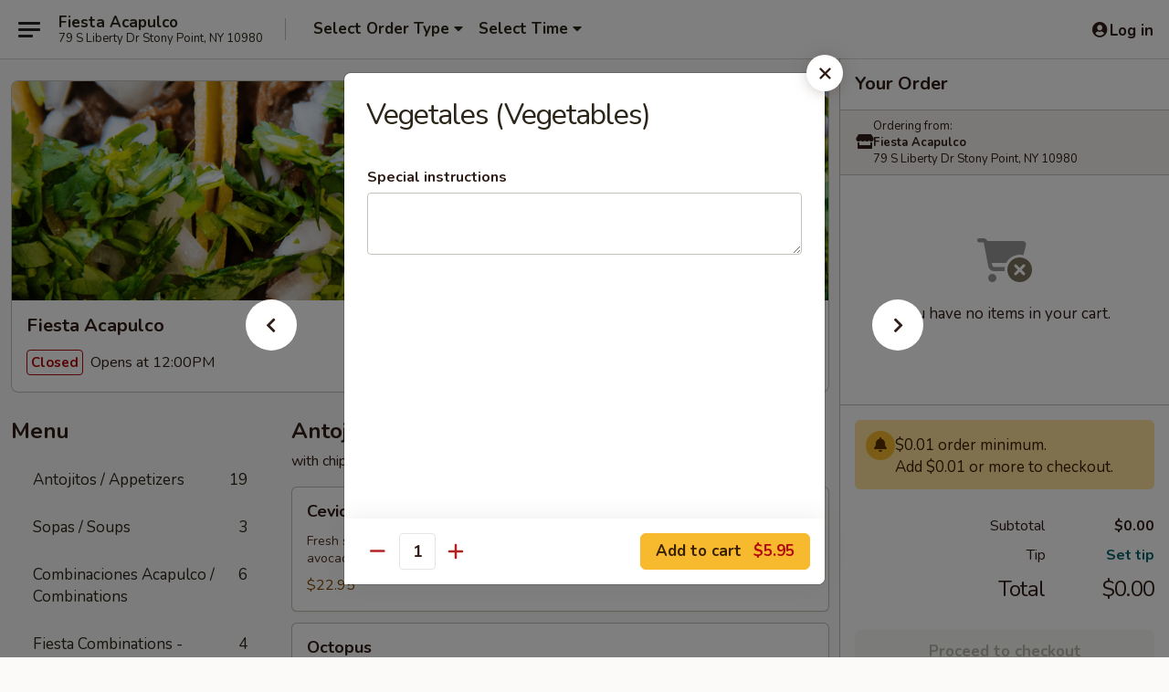

--- FILE ---
content_type: text/html; charset=UTF-8
request_url: https://order.fiestaacapulcony.com/order/take-out/ordenes-side-orders/vegetales-vegetables
body_size: 31381
content:
<!DOCTYPE html>

<html class="no-js css-scroll" lang="en">
	<head>
		<meta charset="utf-8" />
		<meta http-equiv="X-UA-Compatible" content="IE=edge,chrome=1" />

				<title>Fiesta Acapulco | Vegetales (Vegetables) | Ordenes / Side Orders</title>
		<meta name="description" content="Order online for takeout: Vegetales (Vegetables) from Fiesta Acapulco. Serving the best Mexican cuisine in Stony Point, NY." />		<meta name="keywords" content="Fiesta Acapulco, Fiesta Acapulco New City, Fiesta Acapulco menu, New City delivery, New City restaurants" />		<meta name="viewport" content="width=device-width, initial-scale=1.0">

		<meta property="og:type" content="website">
		<meta property="og:title" content="Fiesta Acapulco | Vegetales (Vegetables) | Ordenes / Side Orders">
		<meta property="og:description" content="Order online for takeout: Vegetales (Vegetables) from Fiesta Acapulco. Serving the best Mexican cuisine in Stony Point, NY.">

		<meta name="twitter:card" content="summary_large_image">
		<meta name="twitter:title" content="Fiesta Acapulco | Vegetales (Vegetables) | Ordenes / Side Orders">
		<meta name="twitter:description" content="Order online for takeout: Vegetales (Vegetables) from Fiesta Acapulco. Serving the best Mexican cuisine in Stony Point, NY.">
					<meta property="og:image" content="https://imagedelivery.net/9lr8zq_Jvl7h6OFWqEi9IA/d1e308db-ac06-4580-8764-dfd417555600/public" />
			<meta name="twitter:image" content="https://imagedelivery.net/9lr8zq_Jvl7h6OFWqEi9IA/d1e308db-ac06-4580-8764-dfd417555600/public" />
		
		<meta name="apple-mobile-web-app-status-bar-style" content="black">
		<meta name="mobile-web-app-capable" content="yes">
					<link rel="canonical" href="https://order.fiestaacapulcony.com/order/take-out/ordenes-side-orders/vegetales-vegetables"/>
		
		<link type="text/css" rel="stylesheet" href="/min/g=css4.0&amp;1768421684" />
		<link rel="stylesheet" href="//ajax.googleapis.com/ajax/libs/jqueryui/1.10.1/themes/base/minified/jquery-ui.min.css" />
		<link href='//fonts.googleapis.com/css?family=Open+Sans:400italic,400,700' rel='stylesheet' type='text/css' />
		<script src="https://kit.fontawesome.com/a4edb6363d.js" crossorigin="anonymous"></script>

		<style>
								.home_hero, .menu_hero{ background-image: url(https://imagedelivery.net/9lr8zq_Jvl7h6OFWqEi9IA/e03d4842-0c93-452c-820d-534822f76800/public); }
					@media
					(-webkit-min-device-pixel-ratio: 1.25),
					(min-resolution: 120dpi){
						/* Retina header*/
						.home_hero, .menu_hero{ background-image: url(https://imagedelivery.net/9lr8zq_Jvl7h6OFWqEi9IA/ed501503-b980-45fd-2160-7c6d19457100/public); }
					}
															/*body{  } */

					
.backbgbox {
background-position:center
}		</style>

		
		<script type="text/javascript">
			var UrlTag = "Fiesta-Acapulco";
			var template = 'defaultv4';
			var formname = 'ordering3';
			var menulink = 'https://order.fiestaacapulcony.com/order/take-out';
			var checkoutlink = 'https://order.fiestaacapulcony.com/checkout';
		</script>
		<script>
			/* http://writing.colin-gourlay.com/safely-using-ready-before-including-jquery/ */
			(function(w,d,u){w.readyQ=[];w.bindReadyQ=[];function p(x,y){if(x=="ready"){w.bindReadyQ.push(y);}else{w.readyQ.push(x);}};var a={ready:p,bind:p};w.$=w.jQuery=function(f){if(f===d||f===u){return a}else{p(f)}}})(window,document)
		</script>

		<script type="application/ld+json">{
    "@context": "http://schema.org",
    "@type": "Menu",
    "url": "https://order.fiestaacapulcony.com/order/take-out",
    "mainEntityOfPage": "https://order.fiestaacapulcony.com/order/take-out",
    "inLanguage": "English",
    "name": "Take Out",
    "hasMenuSection": [
        {
            "@type": "MenuSection",
            "url": "https://order.fiestaacapulcony.com/order/take-out/ordenes-side-orders",
            "name": "Ordenes / Side Orders",
            "hasMenuItem": [
                {
                    "@type": "MenuItem",
                    "name": "Vegetales (Vegetables)",
                    "url": "https://order.fiestaacapulcony.com/order/take-out/ordenes-side-orders/vegetales-vegetables"
                }
            ]
        }
    ]
}</script>
<!-- Google Tag Manager -->
<script>
	window.dataLayer = window.dataLayer || [];
	let data = {
		account: 'fiestaacapulco',
		context: 'direct',
		templateVersion: 4,
		rid: 0	}
		dataLayer.push(data);
	(function(w,d,s,l,i){w[l]=w[l]||[];w[l].push({'gtm.start':
		new Date().getTime(),event:'gtm.js'});var f=d.getElementsByTagName(s)[0],
		j=d.createElement(s),dl=l!='dataLayer'?'&l='+l:'';j.async=true;j.src=
		'https://www.googletagmanager.com/gtm.js?id='+i+dl;f.parentNode.insertBefore(j,f);
		})(window,document,'script','dataLayer','GTM-K9P93M');

	function gtag() { dataLayer.push(arguments); }
</script>

	
	<script>
		
		gtag('js', new Date());

		
			</script>
					<meta name="apple-itunes-app" content="app-id=1363301527">
						<link href="https://fonts.googleapis.com/css?family=Open+Sans:400,600,700|Nunito:400,700" rel="stylesheet" />
	</head>

	<body
		data-event-on:customer_registered="window.location.reload()"
		data-event-on:customer_logged_in="window.location.reload()"
		data-event-on:customer_logged_out="window.location.reload()"
	>
		<a class="skip-to-content-link" href="#main">Skip to content</a>
				<!-- Google Tag Manager (noscript) -->
		<noscript><iframe src="https://www.googletagmanager.com/ns.html?id=GTM-K9P93M" height="0" width="0" style="display:none;visibility:hidden"></iframe></noscript>
		<!-- End Google Tag Manager (noscript) -->
						<!-- wrapper starts -->
		<div class="wrapper">
			<div style="grid-area: header-announcements">
				<div id="upgradeBrowserBanner" class="alert alert-warning mb-0 rounded-0 py-4" style="display:none;">
	<div class="alert-icon"><i class="fas fa-warning" aria-hidden="true"></i></div>
	<div>
		<strong>We're sorry, but the Web browser you are using is not supported.</strong> <br/> Please upgrade your browser or try a different one to use this Website. Supported browsers include:<br/>
		<ul class="list-unstyled">
			<li class="mt-2"><a href="https://www.google.com/chrome" target="_blank" rel="noopener noreferrer" class="simple-link"><i class="fab fa-chrome"></i> Chrome</a></li>
			<li class="mt-2"><a href="https://www.mozilla.com/firefox/upgrade.html" target="_blank" rel="noopener noreferrer" class="simple-link"><i class="fab fa-firefox"></i> Firefox</a></li>
			<li class="mt-2"><a href="https://www.microsoft.com/en-us/windows/microsoft-edge" target="_blank" rel="noopener noreferrer" class="simple-link"><i class="fab fa-edge"></i> Edge</a></li>
			<li class="mt-2"><a href="http://www.apple.com/safari/" target="_blank" rel="noopener noreferrer" class="simple-link"><i class="fab fa-safari"></i> Safari</a></li>
		</ul>
	</div>
</div>
<script>
	var ua = navigator.userAgent;
	var match = ua.match(/Firefox\/([0-9]+)\./);
	var firefoxVersion = match ? parseInt(match[1]) : 1000;
	var match = ua.match(/Chrome\/([0-9]+)\./);
	var chromeVersion = match ? parseInt(match[1]) : 1000;
	var isIE = ua.indexOf('MSIE') > -1 || ua.indexOf('Trident') > -1;
	var upgradeBrowserBanner = document.getElementById('upgradeBrowserBanner');
	var isMatchesSupported = typeof(upgradeBrowserBanner.matches)!="undefined";
	var isEntriesSupported = typeof(Object.entries)!="undefined";
	//Safari version is verified with isEntriesSupported
	if (isIE || !isMatchesSupported || !isEntriesSupported || firefoxVersion <= 46 || chromeVersion <= 53) {
		upgradeBrowserBanner.style.display = 'flex';
	}
</script>				
				<!-- get closed sign if applicable. -->
				
				
							</div>

						<div class="headerAndWtype" style="grid-area: header">
				<!-- Header Starts -->
				<header class="header">
										<div class="d-flex flex-column align-items-start flex-md-row align-items-md-center">
												<div class="logo_name_alt flex-shrink-0 d-flex align-items-center align-self-stretch pe-6 pe-md-0">
							
	<button
		type="button"
		class="eds_button btn btn-outline eds_button--shape-default eds_menu_button"
		data-bs-toggle="offcanvas" data-bs-target="#side-menu" aria-controls="side-menu" aria-label="Main menu"	><span aria-hidden="true"></span> <span aria-hidden="true"></span> <span aria-hidden="true"></span></button>

	
							<div class="d-flex flex-column align-items-center mx-auto align-items-md-start mx-md-0">
								<a
									class="eds-display-text-title-xs text-truncate title-container"
									href="https://order.fiestaacapulcony.com"
								>
									Fiesta Acapulco								</a>

																	<span class="eds-copy-text-s-regular text-center text-md-start address-container" title="79 S Liberty Dr Stony Point, NY 10980">
										79 S Liberty Dr Stony Point, NY 10980									</span>
															</div>
						</div>

																			<div class="eds-display-text-title-s d-none d-md-block border-start mx-4" style="width: 0">&nbsp;</div>

							<div class="header_order_options d-flex align-items-center  w-100 p-2p5 p-md-0">
																<div class="what">
									<button
	type="button"
	class="border-0 bg-transparent text-start"
	data-bs-toggle="modal"
	data-bs-target="#modal-order-options"
	aria-expanded="false"
	style="min-height: 44px"
>
	<div class="d-flex align-items-baseline gap-2">
		<div class="otype-name-label eds-copy-text-l-bold text-truncate" style="flex: 1" data-order-type-label>
			Select Order Type		</div>

		<i class="fa fa-fw fa-caret-down"></i>
	</div>

	<div
		class="otype-picker-label otype-address-label eds-interface-text-m-regular text-truncate hidden"
	>
			</div>
</button>

<script>
	$(function() {
		var $autoCompleteInputs = $('[data-autocomplete-address]');
		if ($autoCompleteInputs && $autoCompleteInputs.length) {
			$autoCompleteInputs.each(function() {
				let $input = $(this);
				let $deliveryAddressContainer = $input.parents('.deliveryAddressContainer').first();
				$input.autocomplete({
					source   : addressAC,
					minLength: 3,
					delay    : 300,
					select   : function(event, ui) {
						$.getJSON('/' + UrlTag + '/?form=addresslookup', {
							id: ui.item.id,
						}, function(data) {
							let location = data
							if (location.address.street.endsWith('Trl')) {
								location.address.street = location.address.street.replace('Trl', 'Trail')
							}
							let autoCompleteSuccess = $input.data('autocomplete-success');
							if (autoCompleteSuccess) {
								let autoCompleteSuccessFunction = window[autoCompleteSuccess];
								if (typeof autoCompleteSuccessFunction == "function") {
									autoCompleteSuccessFunction(location);
								}
							}

							let address = location.address

							$('#add-address-city, [data-autocompleted-city]').val(address.city)
							$('#add-address-state, [data-autocompleted-state]').val(address.stateCode)
							$('#add-address-zip, [data-autocompleted-zip]').val(address.postalCode)
							$('#add-address-latitude, [data-autocompleted-latitude]').val(location.position.lat)
							$('#add-address-longitude, [data-autocompleted-longitude]').val(location.position.lng)
							let streetAddress = (address.houseNumber || '') + ' ' + (address.street || '');
							$('#street-address-1, [data-autocompleted-street-address]').val(streetAddress)
							validateAddress($deliveryAddressContainer);
						})
					},
				})
				$input.attr('autocomplete', 'street-address')
			});
		}

		// autocomplete using Address autocomplete
		// jquery autocomplete needs 2 fields: title and value
		// id holds the LocationId which can be used at a later stage to get the coordinate of the selected choice
		function addressAC(query, callback) {
			//we don't actually want to search until they've entered the street number and at least one character
			words = query.term.trim().split(' ')
			if (words.length < 2) {
				return false
			}

			$.getJSON('/' + UrlTag + '/?form=addresssuggest', { q: query.term }, function(data) {
				var addresses = data.items
				addresses = addresses.map(addr => {
					if ((addr.address.label || '').endsWith('Trl')) {
						addr.address.label = addr.address.label.replace('Trl', 'Trail')
					}
					let streetAddress = (addr.address.label || '')
					return {
						label: streetAddress,
						value: streetAddress,
						id   : addr.id,
					}
				})

				return callback(addresses)
			})
		}

				$('[data-address-from-current-loc]').on('click', function(e) {
			let $streetAddressContainer = $(this).parents('.street-address-container').first();
			let $deliveryAddressContainer = $(this).parents('.deliveryAddressContainer').first();
			e.preventDefault();
			if(navigator.geolocation) {
				navigator.geolocation.getCurrentPosition(position => {
					$.getJSON('/' + UrlTag + '/?form=addresssuggest', {
						at: position.coords.latitude + "," + position.coords.longitude
					}, function(data) {
						let location = data.items[0];
						let address = location.address
						$streetAddressContainer.find('.input-street-address').val((address.houseNumber ? address.houseNumber : '') + ' ' + (address.street ? address.street : ''));
						$('#add-address-city').val(address.city ? address.city : '');
						$('#add-address-state').val(address.state ? address.state : '');
						$('#add-address-zip').val(address.postalCode ? address.postalCode : '');
						$('#add-address-latitude').val(location.position.lat ? location.position.lat : '');
						$('#add-address-longitude').val(location.position.lng ? location.position.lng : '');
						validateAddress($deliveryAddressContainer, 0);
					});
				});
			} else {
				alert("Geolocation is not supported by this browser!");
			}
		});
	});

	function autoCompleteSuccess(location)
	{
		if (location && location.address) {
			let address = location.address

			let streetAddress = (address.houseNumber || '') + ' ' + (address.street || '');
			$.ajax({
				url: '/' + UrlTag + '/?form=saveformfields',
				data: {
					'param_full~address_s_n_255': streetAddress + ', ' + address.city + ', ' + address.state,
					'param_street~address_s_n_255': streetAddress,
					'param_city_s_n_90': address.city,
					'param_state_s_n_2': address.state,
					'param_zip~code_z_n_10': address.postalCode,
				}
			});
		}
	}
</script>
								</div>

																									<div class="when showcheck_parent">
																				<div class="ordertimetypes ">
	<button
		type="button"
		class="border-0 bg-transparent text-start loadable-content"
		data-bs-toggle="modal"
		data-bs-target="#modal-order-time"
		aria-expanded="false"
		style="min-height: 44px"
		data-change-label-to-later-date
	>
		<div class="d-flex align-items-baseline gap-2">
			<div class="eds-copy-text-l-bold text-truncate flex-fill" data-otype-time-day>
								Select Time			</div>

			<i class="fa fa-fw fa-caret-down"></i>
		</div>

		<div
			class="otype-picker-label otype-picker-time eds-interface-text-m-regular text-truncate hidden"
			data-otype-time
		>
			Later		</div>
	</button>
</div>
									</div>
															</div>
						
												<div class="position-absolute top-0 end-0 pe-2 py-2p5">
							
	<div id="login-status" >
					
	<button
		type="button"
		class="eds_button btn btn-outline eds_button--shape-default px-2 text-nowrap"
		aria-label="Log in" style="color: currentColor" data-bs-toggle="modal" data-bs-target="#login-modal"	><i
		class="eds_icon fa fa-lg fa-fw fa-user-circle d-block d-lg-none"
		style="font-family: &quot;Font Awesome 5 Pro&quot;; "	></i>

	 <div class="d-none d-lg-flex align-items-baseline gap-2">
	<i
		class="eds_icon fa fa-fw fa-user-circle"
		style="font-family: &quot;Font Awesome 5 Pro&quot;; "	></i>

	<div class="profile-container text-truncate">Log in</div></div></button>

				</div>

							</div>
					</div>

															
	<aside		data-eds-id="696cc95688bf3"
		class="eds_side_menu offcanvas offcanvas-start text-dark "
		tabindex="-1"
				id="side-menu" data-event-on:menu_selected="this.dispatchEvent(new CustomEvent('eds.hide'))" data-event-on:category_selected="this.dispatchEvent(new CustomEvent('eds.hide'))"	>
		
		<div class="eds_side_menu-body offcanvas-body d-flex flex-column p-0 css-scroll">
										<div
					class="eds_side_menu-close position-absolute top-0 end-0 pt-3 pe-3 "
					style="z-index: 1"
				>
					
	<button
		type="button"
		class="eds_button btn btn-outline-secondary eds_button--shape-circle"
		data-bs-dismiss="offcanvas" data-bs-target="[data-eds-id=&quot;696cc95688bf3&quot;]" aria-label="Close"	><i
		class="eds_icon fa fa-fw fa-close"
		style="font-family: &quot;Font Awesome 5 Pro&quot;; "	></i></button>

					</div>
			
			<div class="restaurant-info border-bottom border-light p-3">
							<p class="eds-display-text-title-xs mb-0 me-2 pe-4">Fiesta Acapulco</p>

			<div class="eds-copy-text-s-regular me-2 pe-4">
			79 S Liberty Dr Stony Point, NY 10980		</div>
						</div>

																	
	<div class="border-bottom border-light p-3">
		
		
			<details
				class="eds_list eds_list--border-none" open				data-menu-id="13401"
									data-event-on:document_ready="this.open = localStorage.getItem('menu-open-13401') !== 'false'"
										onclick="localStorage.setItem('menu-open-13401', !this.open)"
							>
									<summary class="eds-copy-text-l-regular list-unstyled rounded-3 mb-1 " tabindex="0">
						<h2 class="eds-display-text-title-m m-0 p-0">
															
	<i
		class="eds_icon fas fa-fw fa-chevron-right"
		style="font-family: &quot;Font Awesome 5 Pro&quot;; "	></i>

															Menu
						</h2>
					</summary>
										<div class="mb-3"></div>
				
																		
									<a
						class="eds_list-item eds-copy-text-l-regular list-unstyled rounded-3 mb-1 px-3 px-lg-4 py-2p5 d-flex "
						data-event-on:category_pinned="(category) => $(this).toggleClass('active', category.id === '170061')"
						href="https://order.fiestaacapulcony.com/order/take-out/antojitos-appetizers"
						onclick="if (!event.ctrlKey) {
							const currentMenuIsActive = true || $(this).closest('details').find('summary').hasClass('active');
							if (currentMenuIsActive) {
								app.event.emit('category_selected', { id: '170061' });
							} else {
								app.event.emit('menu_selected', { menu_id: '13401', menu_description: &quot;&quot;, category_id: '170061' });
							}
															return false;
													}"
					>
						Antojitos / Appetizers													<span class="ms-auto">19</span>
											</a>
									<a
						class="eds_list-item eds-copy-text-l-regular list-unstyled rounded-3 mb-1 px-3 px-lg-4 py-2p5 d-flex "
						data-event-on:category_pinned="(category) => $(this).toggleClass('active', category.id === '170062')"
						href="https://order.fiestaacapulcony.com/order/take-out/sopas-soups"
						onclick="if (!event.ctrlKey) {
							const currentMenuIsActive = true || $(this).closest('details').find('summary').hasClass('active');
							if (currentMenuIsActive) {
								app.event.emit('category_selected', { id: '170062' });
							} else {
								app.event.emit('menu_selected', { menu_id: '13401', menu_description: &quot;&quot;, category_id: '170062' });
							}
															return false;
													}"
					>
						Sopas / Soups													<span class="ms-auto">3</span>
											</a>
									<a
						class="eds_list-item eds-copy-text-l-regular list-unstyled rounded-3 mb-1 px-3 px-lg-4 py-2p5 d-flex "
						data-event-on:category_pinned="(category) => $(this).toggleClass('active', category.id === '170063')"
						href="https://order.fiestaacapulcony.com/order/take-out/combinaciones-acapulco-combinations"
						onclick="if (!event.ctrlKey) {
							const currentMenuIsActive = true || $(this).closest('details').find('summary').hasClass('active');
							if (currentMenuIsActive) {
								app.event.emit('category_selected', { id: '170063' });
							} else {
								app.event.emit('menu_selected', { menu_id: '13401', menu_description: &quot;&quot;, category_id: '170063' });
							}
															return false;
													}"
					>
						Combinaciones Acapulco / Combinations													<span class="ms-auto">6</span>
											</a>
									<a
						class="eds_list-item eds-copy-text-l-regular list-unstyled rounded-3 mb-1 px-3 px-lg-4 py-2p5 d-flex "
						data-event-on:category_pinned="(category) => $(this).toggleClass('active', category.id === '240620')"
						href="https://order.fiestaacapulcony.com/order/take-out/fiesta-combinations-combinacion-fiesta"
						onclick="if (!event.ctrlKey) {
							const currentMenuIsActive = true || $(this).closest('details').find('summary').hasClass('active');
							if (currentMenuIsActive) {
								app.event.emit('category_selected', { id: '240620' });
							} else {
								app.event.emit('menu_selected', { menu_id: '13401', menu_description: &quot;&quot;, category_id: '240620' });
							}
															return false;
													}"
					>
						Fiesta Combinations - Combinacion Fiesta													<span class="ms-auto">4</span>
											</a>
									<a
						class="eds_list-item eds-copy-text-l-regular list-unstyled rounded-3 mb-1 px-3 px-lg-4 py-2p5 d-flex "
						data-event-on:category_pinned="(category) => $(this).toggleClass('active', category.id === '170064')"
						href="https://order.fiestaacapulcony.com/order/take-out/ensaladas-salads"
						onclick="if (!event.ctrlKey) {
							const currentMenuIsActive = true || $(this).closest('details').find('summary').hasClass('active');
							if (currentMenuIsActive) {
								app.event.emit('category_selected', { id: '170064' });
							} else {
								app.event.emit('menu_selected', { menu_id: '13401', menu_description: &quot;&quot;, category_id: '170064' });
							}
															return false;
													}"
					>
						Ensaladas / Salads													<span class="ms-auto">2</span>
											</a>
									<a
						class="eds_list-item eds-copy-text-l-regular list-unstyled rounded-3 mb-1 px-3 px-lg-4 py-2p5 d-flex "
						data-event-on:category_pinned="(category) => $(this).toggleClass('active', category.id === '170065')"
						href="https://order.fiestaacapulcony.com/order/take-out/tacos"
						onclick="if (!event.ctrlKey) {
							const currentMenuIsActive = true || $(this).closest('details').find('summary').hasClass('active');
							if (currentMenuIsActive) {
								app.event.emit('category_selected', { id: '170065' });
							} else {
								app.event.emit('menu_selected', { menu_id: '13401', menu_description: &quot;&quot;, category_id: '170065' });
							}
															return false;
													}"
					>
						Tacos													<span class="ms-auto">8</span>
											</a>
									<a
						class="eds_list-item eds-copy-text-l-regular list-unstyled rounded-3 mb-1 px-3 px-lg-4 py-2p5 d-flex "
						data-event-on:category_pinned="(category) => $(this).toggleClass('active', category.id === '302862')"
						href="https://order.fiestaacapulcony.com/order/take-out/tortas"
						onclick="if (!event.ctrlKey) {
							const currentMenuIsActive = true || $(this).closest('details').find('summary').hasClass('active');
							if (currentMenuIsActive) {
								app.event.emit('category_selected', { id: '302862' });
							} else {
								app.event.emit('menu_selected', { menu_id: '13401', menu_description: &quot;&quot;, category_id: '302862' });
							}
															return false;
													}"
					>
						Tortas													<span class="ms-auto">4</span>
											</a>
									<a
						class="eds_list-item eds-copy-text-l-regular list-unstyled rounded-3 mb-1 px-3 px-lg-4 py-2p5 d-flex "
						data-event-on:category_pinned="(category) => $(this).toggleClass('active', category.id === '170067')"
						href="https://order.fiestaacapulcony.com/order/take-out/mariscos-seafood"
						onclick="if (!event.ctrlKey) {
							const currentMenuIsActive = true || $(this).closest('details').find('summary').hasClass('active');
							if (currentMenuIsActive) {
								app.event.emit('category_selected', { id: '170067' });
							} else {
								app.event.emit('menu_selected', { menu_id: '13401', menu_description: &quot;&quot;, category_id: '170067' });
							}
															return false;
													}"
					>
						Mariscos / Seafood													<span class="ms-auto">9</span>
											</a>
									<a
						class="eds_list-item eds-copy-text-l-regular list-unstyled rounded-3 mb-1 px-3 px-lg-4 py-2p5 d-flex "
						data-event-on:category_pinned="(category) => $(this).toggleClass('active', category.id === '170068')"
						href="https://order.fiestaacapulcony.com/order/take-out/especialidades-de-pollo-chicken"
						onclick="if (!event.ctrlKey) {
							const currentMenuIsActive = true || $(this).closest('details').find('summary').hasClass('active');
							if (currentMenuIsActive) {
								app.event.emit('category_selected', { id: '170068' });
							} else {
								app.event.emit('menu_selected', { menu_id: '13401', menu_description: &quot;&quot;, category_id: '170068' });
							}
															return false;
													}"
					>
						Especialidades De Pollo / Chicken													<span class="ms-auto">5</span>
											</a>
									<a
						class="eds_list-item eds-copy-text-l-regular list-unstyled rounded-3 mb-1 px-3 px-lg-4 py-2p5 d-flex "
						data-event-on:category_pinned="(category) => $(this).toggleClass('active', category.id === '170069')"
						href="https://order.fiestaacapulcony.com/order/take-out/especialidades-en-carne-steak"
						onclick="if (!event.ctrlKey) {
							const currentMenuIsActive = true || $(this).closest('details').find('summary').hasClass('active');
							if (currentMenuIsActive) {
								app.event.emit('category_selected', { id: '170069' });
							} else {
								app.event.emit('menu_selected', { menu_id: '13401', menu_description: &quot;&quot;, category_id: '170069' });
							}
															return false;
													}"
					>
						Especialidades En Carne / Steak													<span class="ms-auto">8</span>
											</a>
									<a
						class="eds_list-item eds-copy-text-l-regular list-unstyled rounded-3 mb-1 px-3 px-lg-4 py-2p5 d-flex "
						data-event-on:category_pinned="(category) => $(this).toggleClass('active', category.id === '170070')"
						href="https://order.fiestaacapulcony.com/order/take-out/chuletas-pork"
						onclick="if (!event.ctrlKey) {
							const currentMenuIsActive = true || $(this).closest('details').find('summary').hasClass('active');
							if (currentMenuIsActive) {
								app.event.emit('category_selected', { id: '170070' });
							} else {
								app.event.emit('menu_selected', { menu_id: '13401', menu_description: &quot;&quot;, category_id: '170070' });
							}
															return false;
													}"
					>
						Chuletas / Pork													<span class="ms-auto">4</span>
											</a>
									<a
						class="eds_list-item eds-copy-text-l-regular list-unstyled rounded-3 mb-1 px-3 px-lg-4 py-2p5 d-flex "
						data-event-on:category_pinned="(category) => $(this).toggleClass('active', category.id === '170071')"
						href="https://order.fiestaacapulcony.com/order/take-out/fajitas"
						onclick="if (!event.ctrlKey) {
							const currentMenuIsActive = true || $(this).closest('details').find('summary').hasClass('active');
							if (currentMenuIsActive) {
								app.event.emit('category_selected', { id: '170071' });
							} else {
								app.event.emit('menu_selected', { menu_id: '13401', menu_description: &quot;&quot;, category_id: '170071' });
							}
															return false;
													}"
					>
						Fajitas													<span class="ms-auto">6</span>
											</a>
									<a
						class="eds_list-item eds-copy-text-l-regular list-unstyled rounded-3 mb-1 px-3 px-lg-4 py-2p5 d-flex "
						data-event-on:category_pinned="(category) => $(this).toggleClass('active', category.id === '170072')"
						href="https://order.fiestaacapulcony.com/order/take-out/comida-traditional-traditional-food"
						onclick="if (!event.ctrlKey) {
							const currentMenuIsActive = true || $(this).closest('details').find('summary').hasClass('active');
							if (currentMenuIsActive) {
								app.event.emit('category_selected', { id: '170072' });
							} else {
								app.event.emit('menu_selected', { menu_id: '13401', menu_description: &quot;&quot;, category_id: '170072' });
							}
															return false;
													}"
					>
						Comida Traditional / Traditional Food													<span class="ms-auto">14</span>
											</a>
									<a
						class="eds_list-item eds-copy-text-l-regular list-unstyled rounded-3 mb-1 px-3 px-lg-4 py-2p5 d-flex "
						data-event-on:category_pinned="(category) => $(this).toggleClass('active', category.id === '170073')"
						href="https://order.fiestaacapulcony.com/order/take-out/vegetarianos-vegetarian"
						onclick="if (!event.ctrlKey) {
							const currentMenuIsActive = true || $(this).closest('details').find('summary').hasClass('active');
							if (currentMenuIsActive) {
								app.event.emit('category_selected', { id: '170073' });
							} else {
								app.event.emit('menu_selected', { menu_id: '13401', menu_description: &quot;&quot;, category_id: '170073' });
							}
															return false;
													}"
					>
						Vegetarianos / Vegetarian													<span class="ms-auto">4</span>
											</a>
									<a
						class="eds_list-item eds-copy-text-l-regular list-unstyled rounded-3 mb-1 px-3 px-lg-4 py-2p5 d-flex active"
						data-event-on:category_pinned="(category) => $(this).toggleClass('active', category.id === '170074')"
						href="https://order.fiestaacapulcony.com/order/take-out/ordenes-side-orders"
						onclick="if (!event.ctrlKey) {
							const currentMenuIsActive = true || $(this).closest('details').find('summary').hasClass('active');
							if (currentMenuIsActive) {
								app.event.emit('category_selected', { id: '170074' });
							} else {
								app.event.emit('menu_selected', { menu_id: '13401', menu_description: &quot;&quot;, category_id: '170074' });
							}
															return false;
													}"
					>
						Ordenes / Side Orders													<span class="ms-auto">8</span>
											</a>
									<a
						class="eds_list-item eds-copy-text-l-regular list-unstyled rounded-3 mb-1 px-3 px-lg-4 py-2p5 d-flex "
						data-event-on:category_pinned="(category) => $(this).toggleClass('active', category.id === '170075')"
						href="https://order.fiestaacapulcony.com/order/take-out/menu-de-ninos-kids-menu"
						onclick="if (!event.ctrlKey) {
							const currentMenuIsActive = true || $(this).closest('details').find('summary').hasClass('active');
							if (currentMenuIsActive) {
								app.event.emit('category_selected', { id: '170075' });
							} else {
								app.event.emit('menu_selected', { menu_id: '13401', menu_description: &quot;&quot;, category_id: '170075' });
							}
															return false;
													}"
					>
						Menu De Ninos / Kids Menu													<span class="ms-auto">5</span>
											</a>
									<a
						class="eds_list-item eds-copy-text-l-regular list-unstyled rounded-3 mb-1 px-3 px-lg-4 py-2p5 d-flex "
						data-event-on:category_pinned="(category) => $(this).toggleClass('active', category.id === '170076')"
						href="https://order.fiestaacapulcony.com/order/take-out/postres-dessert"
						onclick="if (!event.ctrlKey) {
							const currentMenuIsActive = true || $(this).closest('details').find('summary').hasClass('active');
							if (currentMenuIsActive) {
								app.event.emit('category_selected', { id: '170076' });
							} else {
								app.event.emit('menu_selected', { menu_id: '13401', menu_description: &quot;&quot;, category_id: '170076' });
							}
															return false;
													}"
					>
						Postres / Dessert													<span class="ms-auto">7</span>
											</a>
									<a
						class="eds_list-item eds-copy-text-l-regular list-unstyled rounded-3 mb-1 px-3 px-lg-4 py-2p5 d-flex "
						data-event-on:category_pinned="(category) => $(this).toggleClass('active', category.id === '170077')"
						href="https://order.fiestaacapulcony.com/order/take-out/bebidas-beverages"
						onclick="if (!event.ctrlKey) {
							const currentMenuIsActive = true || $(this).closest('details').find('summary').hasClass('active');
							if (currentMenuIsActive) {
								app.event.emit('category_selected', { id: '170077' });
							} else {
								app.event.emit('menu_selected', { menu_id: '13401', menu_description: &quot;&quot;, category_id: '170077' });
							}
															return false;
													}"
					>
						Bebidas / Beverages													<span class="ms-auto">10</span>
											</a>
							</details>
		
			</div>

						
																	<nav>
							<ul class="eds_list eds_list--border-none border-bottom">
	<li class="eds_list-item">
		<a class="d-block p-3 " href="https://order.fiestaacapulcony.com">
			Home		</a>
	</li>

		
	
			<li class="eds_list-item">
			<a class="d-block p-3 " href="https://order.fiestaacapulcony.com/locationinfo">
				Location &amp; Hours			</a>
		</li>
	
	<li class="eds_list-item">
		<a class="d-block p-3 " href="https://order.fiestaacapulcony.com/contact">
			Contact
		</a>
	</li>
</ul>
						</nav>

												<div class="eds-copy-text-s-regular p-3 d-lg-none">
								<ul class="list-unstyled">
					<li><a href="https://geo.itunes.apple.com/ca/app/id1363301527?mt=8"><img src="/web/default4.0/images/appstore.svg" alt="Apple App Store"></a></li>
					</ul>

<ul class="list-unstyled d-flex gap-2">
						<li><a href="https://www.facebook.com/FiestaAcapulcoNY/" target="new" aria-label="Opens in new tab" title="Opens in new tab" class="icon" title="Facebook"><i class="fab fa-facebook"></i><span class="sr-only">Facebook</span></a></li>
									<li><a href="https://www.instagram.com/fiestaacapulcony/" target="new" aria-label="Opens in new tab" title="Opens in new tab" class="icon" title="Instagram"><i class="fab fa-instagram"></i><span class="sr-only">Instagram</span></a></li>
				</ul>

<div>&copy; 2026 Online Ordering by <a href="https://www.ehungry.com" target="_blank" title="Opens in new tab" aria-label="Opens in new tab">eHungry</a></div>

<ul class="list-unstyled mb-0 pt-3">
	<li><a href="https://order.fiestaacapulcony.com/reportbug">Technical Support</a></li>
	<li><a href="https://order.fiestaacapulcony.com/privacy">Privacy Policy</a></li>
	<li><a href="https://order.fiestaacapulcony.com/tos">Terms of Service</a></li>
	<li><a href="https://order.fiestaacapulcony.com/accessibility">Accessibility</a></li>
</ul>

This site is protected by reCAPTCHA and the Google <a href="https://policies.google.com/privacy">Privacy Policy</a> and <a href="https://policies.google.com/terms">Terms of Service</a> apply.
						</div>		</div>

		<script>
		{
			const container = document.querySelector('[data-eds-id="696cc95688bf3"]');

						['show', 'hide', 'toggle', 'dispose'].forEach((eventName) => {
				container.addEventListener(`eds.${eventName}`, (e) => {
					bootstrap.Offcanvas.getOrCreateInstance(container)[eventName](
						...(Array.isArray(e.detail) ? e.detail : [e.detail])
					);
				});
			});
		}
		</script>
	</aside>

					</header>
			</div>

										<div class="container p-0" style="grid-area: hero">
					<section class="hero">
												<div class="menu_hero backbgbox position-relative" role="img" aria-label="Image of food offered at the restaurant">
									<div class="logo">
		<a class="logo-image" href="https://order.fiestaacapulcony.com">
			<img
				src="https://imagedelivery.net/9lr8zq_Jvl7h6OFWqEi9IA/d1e308db-ac06-4580-8764-dfd417555600/public"
				srcset="https://imagedelivery.net/9lr8zq_Jvl7h6OFWqEi9IA/d1e308db-ac06-4580-8764-dfd417555600/public 1x, https://imagedelivery.net/9lr8zq_Jvl7h6OFWqEi9IA/d1e308db-ac06-4580-8764-dfd417555600/public 2x"				alt="Home"
			/>
		</a>
	</div>
						</div>

													<div class="p-3">
								<div class="pb-1">
									<h1 role="heading" aria-level="2" class="eds-display-text-title-s m-0 p-0">Fiesta Acapulco</h1>
																	</div>

								<div class="d-sm-flex align-items-baseline">
																			<div class="mt-2">
											
	<span
		class="eds_label eds_label--variant-error eds-interface-text-m-bold me-1 text-nowrap"
			>
		Closed	</span>

	Opens at 12:00PM										</div>
									
									<div class="d-flex gap-2 ms-sm-auto mt-2">
																					
					<a
				class="eds_button btn btn-outline-secondary btn-sm col text-nowrap"
				href="https://order.fiestaacapulcony.com/locationinfo?lid=10663"
							>
				
	<i
		class="eds_icon fa fa-fw fa-info-circle"
		style="font-family: &quot;Font Awesome 5 Pro&quot;; "	></i>

	 Store info			</a>
		
												
										
																			</div>
								</div>
							</div>
											</section>
				</div>
			
						
										<div
					class="fixed_submit d-lg-none hidden pwa-pb-md-down"
					data-event-on:cart_updated="({ items }) => $(this).toggleClass('hidden', !items)"
				>
					<div
						data-async-on-event="order_type_updated, cart_updated"
						data-async-action="https://order.fiestaacapulcony.com//ajax/?form=minimum_order_value_warning&component=add_more"
						data-async-method="get"
					>
						
	<div
		class="eds_alert eds_alert--variant-warning eds_alert--size-sm eds_alert--width-full mb-0"
		role="alert"
		hidden	>
		
		
		<div class="flex-fill d-flex flex-column gap-1">
			
							<div class="eds-copy-text-m-regular">
					<div class="d-flex align-items-baseline gap-1"><i
		class="eds_icon fa fa-fw fa-info-circle"
		style="font-family: &quot;Font Awesome 5 Pro&quot;; "	></i>

	 <div >Add $0.01 or more to checkout.</div></div>				</div>
					</div>

			</div>

						</div>

					<div class="p-3">
						<button class="btn btn-primary btn-lg w-100" onclick="app.event.emit('show_cart')">
							View cart							<span
								class="eds-interface-text-m-regular"
								data-event-on:cart_updated="({ items, subtotal }) => {
									$(this).text(`(${items} ${items === 1 ? 'item' : 'items'}, ${subtotal})`);
								}"
							>
								(0 items, $0.00)
							</span>
						</button>
					</div>
				</div>
			
									<!-- Header ends -->
<main class="main_content menucategory_page pb-5" id="main">
	<div class="container">
		
		<div class="row menu_wrapper menu_category_wrapper menu_wrapper--no-menu-tabs">
			<section class="col-xl-4 d-none d-xl-block">
				
				<div id="location-menu" data-event-on:menu_items_loaded="$(this).stickySidebar('updateSticky')">
															
	<div >
		
		
			<details
				class="eds_list eds_list--border-none" open				data-menu-id="13401"
							>
									<summary class="eds-copy-text-l-regular list-unstyled rounded-3 mb-1 pe-none" tabindex="0">
						<h2 class="eds-display-text-title-m m-0 p-0">
														Menu
						</h2>
					</summary>
										<div class="mb-3"></div>
				
																		
									<a
						class="eds_list-item eds-copy-text-l-regular list-unstyled rounded-3 mb-1 px-3 px-lg-4 py-2p5 d-flex "
						data-event-on:category_pinned="(category) => $(this).toggleClass('active', category.id === '170061')"
						href="https://order.fiestaacapulcony.com/order/take-out/antojitos-appetizers"
						onclick="if (!event.ctrlKey) {
							const currentMenuIsActive = true || $(this).closest('details').find('summary').hasClass('active');
							if (currentMenuIsActive) {
								app.event.emit('category_selected', { id: '170061' });
							} else {
								app.event.emit('menu_selected', { menu_id: '13401', menu_description: &quot;&quot;, category_id: '170061' });
							}
															return false;
													}"
					>
						Antojitos / Appetizers													<span class="ms-auto">19</span>
											</a>
									<a
						class="eds_list-item eds-copy-text-l-regular list-unstyled rounded-3 mb-1 px-3 px-lg-4 py-2p5 d-flex "
						data-event-on:category_pinned="(category) => $(this).toggleClass('active', category.id === '170062')"
						href="https://order.fiestaacapulcony.com/order/take-out/sopas-soups"
						onclick="if (!event.ctrlKey) {
							const currentMenuIsActive = true || $(this).closest('details').find('summary').hasClass('active');
							if (currentMenuIsActive) {
								app.event.emit('category_selected', { id: '170062' });
							} else {
								app.event.emit('menu_selected', { menu_id: '13401', menu_description: &quot;&quot;, category_id: '170062' });
							}
															return false;
													}"
					>
						Sopas / Soups													<span class="ms-auto">3</span>
											</a>
									<a
						class="eds_list-item eds-copy-text-l-regular list-unstyled rounded-3 mb-1 px-3 px-lg-4 py-2p5 d-flex "
						data-event-on:category_pinned="(category) => $(this).toggleClass('active', category.id === '170063')"
						href="https://order.fiestaacapulcony.com/order/take-out/combinaciones-acapulco-combinations"
						onclick="if (!event.ctrlKey) {
							const currentMenuIsActive = true || $(this).closest('details').find('summary').hasClass('active');
							if (currentMenuIsActive) {
								app.event.emit('category_selected', { id: '170063' });
							} else {
								app.event.emit('menu_selected', { menu_id: '13401', menu_description: &quot;&quot;, category_id: '170063' });
							}
															return false;
													}"
					>
						Combinaciones Acapulco / Combinations													<span class="ms-auto">6</span>
											</a>
									<a
						class="eds_list-item eds-copy-text-l-regular list-unstyled rounded-3 mb-1 px-3 px-lg-4 py-2p5 d-flex "
						data-event-on:category_pinned="(category) => $(this).toggleClass('active', category.id === '240620')"
						href="https://order.fiestaacapulcony.com/order/take-out/fiesta-combinations-combinacion-fiesta"
						onclick="if (!event.ctrlKey) {
							const currentMenuIsActive = true || $(this).closest('details').find('summary').hasClass('active');
							if (currentMenuIsActive) {
								app.event.emit('category_selected', { id: '240620' });
							} else {
								app.event.emit('menu_selected', { menu_id: '13401', menu_description: &quot;&quot;, category_id: '240620' });
							}
															return false;
													}"
					>
						Fiesta Combinations - Combinacion Fiesta													<span class="ms-auto">4</span>
											</a>
									<a
						class="eds_list-item eds-copy-text-l-regular list-unstyled rounded-3 mb-1 px-3 px-lg-4 py-2p5 d-flex "
						data-event-on:category_pinned="(category) => $(this).toggleClass('active', category.id === '170064')"
						href="https://order.fiestaacapulcony.com/order/take-out/ensaladas-salads"
						onclick="if (!event.ctrlKey) {
							const currentMenuIsActive = true || $(this).closest('details').find('summary').hasClass('active');
							if (currentMenuIsActive) {
								app.event.emit('category_selected', { id: '170064' });
							} else {
								app.event.emit('menu_selected', { menu_id: '13401', menu_description: &quot;&quot;, category_id: '170064' });
							}
															return false;
													}"
					>
						Ensaladas / Salads													<span class="ms-auto">2</span>
											</a>
									<a
						class="eds_list-item eds-copy-text-l-regular list-unstyled rounded-3 mb-1 px-3 px-lg-4 py-2p5 d-flex "
						data-event-on:category_pinned="(category) => $(this).toggleClass('active', category.id === '170065')"
						href="https://order.fiestaacapulcony.com/order/take-out/tacos"
						onclick="if (!event.ctrlKey) {
							const currentMenuIsActive = true || $(this).closest('details').find('summary').hasClass('active');
							if (currentMenuIsActive) {
								app.event.emit('category_selected', { id: '170065' });
							} else {
								app.event.emit('menu_selected', { menu_id: '13401', menu_description: &quot;&quot;, category_id: '170065' });
							}
															return false;
													}"
					>
						Tacos													<span class="ms-auto">8</span>
											</a>
									<a
						class="eds_list-item eds-copy-text-l-regular list-unstyled rounded-3 mb-1 px-3 px-lg-4 py-2p5 d-flex "
						data-event-on:category_pinned="(category) => $(this).toggleClass('active', category.id === '302862')"
						href="https://order.fiestaacapulcony.com/order/take-out/tortas"
						onclick="if (!event.ctrlKey) {
							const currentMenuIsActive = true || $(this).closest('details').find('summary').hasClass('active');
							if (currentMenuIsActive) {
								app.event.emit('category_selected', { id: '302862' });
							} else {
								app.event.emit('menu_selected', { menu_id: '13401', menu_description: &quot;&quot;, category_id: '302862' });
							}
															return false;
													}"
					>
						Tortas													<span class="ms-auto">4</span>
											</a>
									<a
						class="eds_list-item eds-copy-text-l-regular list-unstyled rounded-3 mb-1 px-3 px-lg-4 py-2p5 d-flex "
						data-event-on:category_pinned="(category) => $(this).toggleClass('active', category.id === '170067')"
						href="https://order.fiestaacapulcony.com/order/take-out/mariscos-seafood"
						onclick="if (!event.ctrlKey) {
							const currentMenuIsActive = true || $(this).closest('details').find('summary').hasClass('active');
							if (currentMenuIsActive) {
								app.event.emit('category_selected', { id: '170067' });
							} else {
								app.event.emit('menu_selected', { menu_id: '13401', menu_description: &quot;&quot;, category_id: '170067' });
							}
															return false;
													}"
					>
						Mariscos / Seafood													<span class="ms-auto">9</span>
											</a>
									<a
						class="eds_list-item eds-copy-text-l-regular list-unstyled rounded-3 mb-1 px-3 px-lg-4 py-2p5 d-flex "
						data-event-on:category_pinned="(category) => $(this).toggleClass('active', category.id === '170068')"
						href="https://order.fiestaacapulcony.com/order/take-out/especialidades-de-pollo-chicken"
						onclick="if (!event.ctrlKey) {
							const currentMenuIsActive = true || $(this).closest('details').find('summary').hasClass('active');
							if (currentMenuIsActive) {
								app.event.emit('category_selected', { id: '170068' });
							} else {
								app.event.emit('menu_selected', { menu_id: '13401', menu_description: &quot;&quot;, category_id: '170068' });
							}
															return false;
													}"
					>
						Especialidades De Pollo / Chicken													<span class="ms-auto">5</span>
											</a>
									<a
						class="eds_list-item eds-copy-text-l-regular list-unstyled rounded-3 mb-1 px-3 px-lg-4 py-2p5 d-flex "
						data-event-on:category_pinned="(category) => $(this).toggleClass('active', category.id === '170069')"
						href="https://order.fiestaacapulcony.com/order/take-out/especialidades-en-carne-steak"
						onclick="if (!event.ctrlKey) {
							const currentMenuIsActive = true || $(this).closest('details').find('summary').hasClass('active');
							if (currentMenuIsActive) {
								app.event.emit('category_selected', { id: '170069' });
							} else {
								app.event.emit('menu_selected', { menu_id: '13401', menu_description: &quot;&quot;, category_id: '170069' });
							}
															return false;
													}"
					>
						Especialidades En Carne / Steak													<span class="ms-auto">8</span>
											</a>
									<a
						class="eds_list-item eds-copy-text-l-regular list-unstyled rounded-3 mb-1 px-3 px-lg-4 py-2p5 d-flex "
						data-event-on:category_pinned="(category) => $(this).toggleClass('active', category.id === '170070')"
						href="https://order.fiestaacapulcony.com/order/take-out/chuletas-pork"
						onclick="if (!event.ctrlKey) {
							const currentMenuIsActive = true || $(this).closest('details').find('summary').hasClass('active');
							if (currentMenuIsActive) {
								app.event.emit('category_selected', { id: '170070' });
							} else {
								app.event.emit('menu_selected', { menu_id: '13401', menu_description: &quot;&quot;, category_id: '170070' });
							}
															return false;
													}"
					>
						Chuletas / Pork													<span class="ms-auto">4</span>
											</a>
									<a
						class="eds_list-item eds-copy-text-l-regular list-unstyled rounded-3 mb-1 px-3 px-lg-4 py-2p5 d-flex "
						data-event-on:category_pinned="(category) => $(this).toggleClass('active', category.id === '170071')"
						href="https://order.fiestaacapulcony.com/order/take-out/fajitas"
						onclick="if (!event.ctrlKey) {
							const currentMenuIsActive = true || $(this).closest('details').find('summary').hasClass('active');
							if (currentMenuIsActive) {
								app.event.emit('category_selected', { id: '170071' });
							} else {
								app.event.emit('menu_selected', { menu_id: '13401', menu_description: &quot;&quot;, category_id: '170071' });
							}
															return false;
													}"
					>
						Fajitas													<span class="ms-auto">6</span>
											</a>
									<a
						class="eds_list-item eds-copy-text-l-regular list-unstyled rounded-3 mb-1 px-3 px-lg-4 py-2p5 d-flex "
						data-event-on:category_pinned="(category) => $(this).toggleClass('active', category.id === '170072')"
						href="https://order.fiestaacapulcony.com/order/take-out/comida-traditional-traditional-food"
						onclick="if (!event.ctrlKey) {
							const currentMenuIsActive = true || $(this).closest('details').find('summary').hasClass('active');
							if (currentMenuIsActive) {
								app.event.emit('category_selected', { id: '170072' });
							} else {
								app.event.emit('menu_selected', { menu_id: '13401', menu_description: &quot;&quot;, category_id: '170072' });
							}
															return false;
													}"
					>
						Comida Traditional / Traditional Food													<span class="ms-auto">14</span>
											</a>
									<a
						class="eds_list-item eds-copy-text-l-regular list-unstyled rounded-3 mb-1 px-3 px-lg-4 py-2p5 d-flex "
						data-event-on:category_pinned="(category) => $(this).toggleClass('active', category.id === '170073')"
						href="https://order.fiestaacapulcony.com/order/take-out/vegetarianos-vegetarian"
						onclick="if (!event.ctrlKey) {
							const currentMenuIsActive = true || $(this).closest('details').find('summary').hasClass('active');
							if (currentMenuIsActive) {
								app.event.emit('category_selected', { id: '170073' });
							} else {
								app.event.emit('menu_selected', { menu_id: '13401', menu_description: &quot;&quot;, category_id: '170073' });
							}
															return false;
													}"
					>
						Vegetarianos / Vegetarian													<span class="ms-auto">4</span>
											</a>
									<a
						class="eds_list-item eds-copy-text-l-regular list-unstyled rounded-3 mb-1 px-3 px-lg-4 py-2p5 d-flex active"
						data-event-on:category_pinned="(category) => $(this).toggleClass('active', category.id === '170074')"
						href="https://order.fiestaacapulcony.com/order/take-out/ordenes-side-orders"
						onclick="if (!event.ctrlKey) {
							const currentMenuIsActive = true || $(this).closest('details').find('summary').hasClass('active');
							if (currentMenuIsActive) {
								app.event.emit('category_selected', { id: '170074' });
							} else {
								app.event.emit('menu_selected', { menu_id: '13401', menu_description: &quot;&quot;, category_id: '170074' });
							}
															return false;
													}"
					>
						Ordenes / Side Orders													<span class="ms-auto">8</span>
											</a>
									<a
						class="eds_list-item eds-copy-text-l-regular list-unstyled rounded-3 mb-1 px-3 px-lg-4 py-2p5 d-flex "
						data-event-on:category_pinned="(category) => $(this).toggleClass('active', category.id === '170075')"
						href="https://order.fiestaacapulcony.com/order/take-out/menu-de-ninos-kids-menu"
						onclick="if (!event.ctrlKey) {
							const currentMenuIsActive = true || $(this).closest('details').find('summary').hasClass('active');
							if (currentMenuIsActive) {
								app.event.emit('category_selected', { id: '170075' });
							} else {
								app.event.emit('menu_selected', { menu_id: '13401', menu_description: &quot;&quot;, category_id: '170075' });
							}
															return false;
													}"
					>
						Menu De Ninos / Kids Menu													<span class="ms-auto">5</span>
											</a>
									<a
						class="eds_list-item eds-copy-text-l-regular list-unstyled rounded-3 mb-1 px-3 px-lg-4 py-2p5 d-flex "
						data-event-on:category_pinned="(category) => $(this).toggleClass('active', category.id === '170076')"
						href="https://order.fiestaacapulcony.com/order/take-out/postres-dessert"
						onclick="if (!event.ctrlKey) {
							const currentMenuIsActive = true || $(this).closest('details').find('summary').hasClass('active');
							if (currentMenuIsActive) {
								app.event.emit('category_selected', { id: '170076' });
							} else {
								app.event.emit('menu_selected', { menu_id: '13401', menu_description: &quot;&quot;, category_id: '170076' });
							}
															return false;
													}"
					>
						Postres / Dessert													<span class="ms-auto">7</span>
											</a>
									<a
						class="eds_list-item eds-copy-text-l-regular list-unstyled rounded-3 mb-1 px-3 px-lg-4 py-2p5 d-flex "
						data-event-on:category_pinned="(category) => $(this).toggleClass('active', category.id === '170077')"
						href="https://order.fiestaacapulcony.com/order/take-out/bebidas-beverages"
						onclick="if (!event.ctrlKey) {
							const currentMenuIsActive = true || $(this).closest('details').find('summary').hasClass('active');
							if (currentMenuIsActive) {
								app.event.emit('category_selected', { id: '170077' });
							} else {
								app.event.emit('menu_selected', { menu_id: '13401', menu_description: &quot;&quot;, category_id: '170077' });
							}
															return false;
													}"
					>
						Bebidas / Beverages													<span class="ms-auto">10</span>
											</a>
							</details>
		
			</div>

					</div>
			</section>

			<div class="col-xl-8 menu_main" style="scroll-margin-top: calc(var(--eds-category-offset, 64) * 1px + 0.5rem)">
												<div class="tab-content" id="nav-tabContent">
					<div class="tab-pane fade show active" role="tabpanel">
						
						

						
						<div class="category-item d-xl-none mb-2p5 break-out">
							<div class="category-item_title d-flex">
								<button type="button" class="flex-fill border-0 bg-transparent p-0" data-bs-toggle="modal" data-bs-target="#category-modal">
									<p class="position-relative">
										
	<i
		class="eds_icon fas fa-sm fa-fw fa-signal-alt-3"
		style="font-family: &quot;Font Awesome 5 Pro&quot;; transform: translateY(-20%) rotate(90deg) scale(-1, 1); "	></i>

											<span
											data-event-on:category_pinned="(category) => {
												$(this).text(category.name);
												history.replaceState(null, '', category.url);
											}"
										>Ordenes / Side Orders</span>
									</p>
								</button>

															</div>

													</div>

						<div class="mb-4"
							data-event-on:menu_selected="(menu) => {
								const hasDescription = menu.menu_description && menu.menu_description.trim() !== '';
								$(this).html(menu.menu_description || '').toggle(hasDescription);
							}"
							style="display: none;">						</div>

						<div
							data-async-on-event="menu_selected"
							data-async-block="this"
							data-async-method="get"
							data-async-action="https://order.fiestaacapulcony.com/ajax/?form=menu_items"
							data-async-then="({ data }) => {
								app.event.emit('menu_items_loaded');
								if (data.category_id != null) {
									app.event.emit('category_selected', { id: data.category_id });
								}
							}"
						>
										<div
				data-category-id="170061"
				data-category-name="Antojitos / Appetizers"
				data-category-url="https://order.fiestaacapulcony.com/order/take-out/antojitos-appetizers"
				data-category-menu-id="13401"
				style="scroll-margin-top: calc(var(--eds-category-offset, 64) * 1px + 0.5rem)"
				class="mb-4 pb-1"
			>
				<h2
					class="eds-display-text-title-m"
					data-event-on:category_selected="(category) => category.id === '170061' && app.nextTick(() => this.scrollIntoView({ behavior: Math.abs(this.getBoundingClientRect().top) > 2 * window.innerHeight ? 'instant' : 'auto' }))"
					style="scroll-margin-top: calc(var(--eds-category-offset, 64) * 1px + 0.5rem)"
				>Antojitos / Appetizers</h2>

									<p class="desc mb-0">with chipotle cream sause</p>
				
				<div class="menucat_list mt-3">
					<ul role="menu">
						
	<li
		class="
			menuItem_2733951								"
			>
		<a
			href="https://order.fiestaacapulcony.com/order/take-out/antojitos-appetizers/ceviche-puerto-vallarta"
			role="button"
			data-bs-toggle="modal"
			data-bs-target="#add_menu_item"
			data-load-menu-item="2733951"
			data-category-id="170061"
			data-change-url-on-click="https://order.fiestaacapulcony.com/order/take-out/antojitos-appetizers/ceviche-puerto-vallarta"
			data-change-url-group="menuitem"
			data-parent-url="https://order.fiestaacapulcony.com/order/take-out/antojitos-appetizers"
		>
			<span class="sr-only">Ceviche Puerto Vallarta</span>
		</a>

		<div class="content">
			<h3>Ceviche Puerto Vallarta </h3>
			<p>Fresh shrimp,crab meat & octopus and lime juice w/ chopped onion,cilantro,tomato & avocado</p>
			<span class="menuitempreview_pricevalue">$22.95</span> 		</div>

			</li>

	<li
		class="
			menuItem_2945166								"
			>
		<a
			href="https://order.fiestaacapulcony.com/order/take-out/antojitos-appetizers/octopus"
			role="button"
			data-bs-toggle="modal"
			data-bs-target="#add_menu_item"
			data-load-menu-item="2945166"
			data-category-id="170061"
			data-change-url-on-click="https://order.fiestaacapulcony.com/order/take-out/antojitos-appetizers/octopus"
			data-change-url-group="menuitem"
			data-parent-url="https://order.fiestaacapulcony.com/order/take-out/antojitos-appetizers"
		>
			<span class="sr-only">Octopus</span>
		</a>

		<div class="content">
			<h3>Octopus </h3>
			<p>in green sauce a La Diabla or Grilled</p>
			<span class="menuitempreview_pricevalue">$19.95</span> 		</div>

			</li>

	<li
		class="
			menuItem_2945165								"
			>
		<a
			href="https://order.fiestaacapulcony.com/order/take-out/antojitos-appetizers/tostadas-app"
			role="button"
			data-bs-toggle="modal"
			data-bs-target="#add_menu_item"
			data-load-menu-item="2945165"
			data-category-id="170061"
			data-change-url-on-click="https://order.fiestaacapulcony.com/order/take-out/antojitos-appetizers/tostadas-app"
			data-change-url-group="menuitem"
			data-parent-url="https://order.fiestaacapulcony.com/order/take-out/antojitos-appetizers"
		>
			<span class="sr-only">Tostadas</span>
		</a>

		<div class="content">
			<h3>Tostadas </h3>
			<p>Fried Corn Tortilla with Pork lettuce, tomato, green or red sauce, sour cream, and cheese</p>
			<span class="menuitempreview_pricevalue">$14.95</span> 		</div>

			</li>

	<li
		class="
			menuItem_2291313								"
			>
		<a
			href="https://order.fiestaacapulcony.com/order/take-out/antojitos-appetizers/shrimp-6"
			role="button"
			data-bs-toggle="modal"
			data-bs-target="#add_menu_item"
			data-load-menu-item="2291313"
			data-category-id="170061"
			data-change-url-on-click="https://order.fiestaacapulcony.com/order/take-out/antojitos-appetizers/shrimp-6"
			data-change-url-group="menuitem"
			data-parent-url="https://order.fiestaacapulcony.com/order/take-out/antojitos-appetizers"
		>
			<span class="sr-only">Shrimp (6)</span>
		</a>

		<div class="content">
			<h3>Shrimp (6) </h3>
			<p>Grilled Or Breaded</p>
			<span class="menuitempreview_pricevalue">$18.95</span> 		</div>

			</li>

	<li
		class="
			menuItem_1655615								"
			>
		<a
			href="https://order.fiestaacapulcony.com/order/take-out/antojitos-appetizers/nachos"
			role="button"
			data-bs-toggle="modal"
			data-bs-target="#add_menu_item"
			data-load-menu-item="1655615"
			data-category-id="170061"
			data-change-url-on-click="https://order.fiestaacapulcony.com/order/take-out/antojitos-appetizers/nachos"
			data-change-url-group="menuitem"
			data-parent-url="https://order.fiestaacapulcony.com/order/take-out/antojitos-appetizers"
		>
			<span class="sr-only">Nachos</span>
		</a>

		<div class="content">
			<h3>Nachos </h3>
			<p>Tortilla Chips topped refried beans and melted cheese, side with guacamole and chopped jalapeño peppers.</p>
			<span class="menuitempreview_pricevalue">$14.95</span> 		</div>

			</li>

	<li
		class="
			menuItem_2287553						itemSoldOut		"
			>
		<a
			href="https://order.fiestaacapulcony.com/order/take-out/antojitos-appetizers/chicken-tamales-2"
			role="button"
			data-bs-toggle="modal"
			data-bs-target="#add_menu_item"
			data-load-menu-item="2287553"
			data-category-id="170061"
			data-change-url-on-click="https://order.fiestaacapulcony.com/order/take-out/antojitos-appetizers/chicken-tamales-2"
			data-change-url-group="menuitem"
			data-parent-url="https://order.fiestaacapulcony.com/order/take-out/antojitos-appetizers"
		>
			<span class="sr-only">Chicken Tamales (2)</span>
		</a>

		<div class="content">
			<h3>Chicken Tamales (2) </h3>
			<p>2 Chicken Tamales</p>
			<span class="menuitempreview_pricevalue">$11.95</span> 		</div>

			</li>

	<li
		class="
			menuItem_1655629								"
			>
		<a
			href="https://order.fiestaacapulcony.com/order/take-out/antojitos-appetizers/guacamole"
			role="button"
			data-bs-toggle="modal"
			data-bs-target="#add_menu_item"
			data-load-menu-item="1655629"
			data-category-id="170061"
			data-change-url-on-click="https://order.fiestaacapulcony.com/order/take-out/antojitos-appetizers/guacamole"
			data-change-url-group="menuitem"
			data-parent-url="https://order.fiestaacapulcony.com/order/take-out/antojitos-appetizers"
		>
			<span class="sr-only">Guacamole</span>
		</a>

		<div class="content">
			<h3>Guacamole </h3>
			<p>Traditional fresh avocado, mixed with fresh
tomatoes, cilantro, onions, jalapeño peppers,
lemon</p>
			<span class="menuitempreview_pricevalue">$13.95</span> 		</div>

			</li>

	<li
		class="
			menuItem_1655632								"
			>
		<a
			href="https://order.fiestaacapulcony.com/order/take-out/antojitos-appetizers/quesadillas"
			role="button"
			data-bs-toggle="modal"
			data-bs-target="#add_menu_item"
			data-load-menu-item="1655632"
			data-category-id="170061"
			data-change-url-on-click="https://order.fiestaacapulcony.com/order/take-out/antojitos-appetizers/quesadillas"
			data-change-url-group="menuitem"
			data-parent-url="https://order.fiestaacapulcony.com/order/take-out/antojitos-appetizers"
		>
			<span class="sr-only">Quesadillas</span>
		</a>

		<div class="content">
			<h3>Quesadillas </h3>
			<p>Three flour tortillas stuffed with melted cheese.</p>
			<span class="menuitempreview_pricevalue">$11.95</span> 		</div>

			</li>

	<li
		class="
			menuItem_1655634								"
			>
		<a
			href="https://order.fiestaacapulcony.com/order/take-out/antojitos-appetizers/empanadas"
			role="button"
			data-bs-toggle="modal"
			data-bs-target="#add_menu_item"
			data-load-menu-item="1655634"
			data-category-id="170061"
			data-change-url-on-click="https://order.fiestaacapulcony.com/order/take-out/antojitos-appetizers/empanadas"
			data-change-url-group="menuitem"
			data-parent-url="https://order.fiestaacapulcony.com/order/take-out/antojitos-appetizers"
		>
			<span class="sr-only">Empanadas (2)</span>
		</a>

		<div class="content">
			<h3>Empanadas (2) </h3>
			<p>Flour pies stuffed with Beef</p>
			<span class="menuitempreview_pricevalue">$12.95</span> 		</div>

			</li>

	<li
		class="
			menuItem_1655636								"
			>
		<a
			href="https://order.fiestaacapulcony.com/order/take-out/antojitos-appetizers/chilaquiles"
			role="button"
			data-bs-toggle="modal"
			data-bs-target="#add_menu_item"
			data-load-menu-item="1655636"
			data-category-id="170061"
			data-change-url-on-click="https://order.fiestaacapulcony.com/order/take-out/antojitos-appetizers/chilaquiles"
			data-change-url-group="menuitem"
			data-parent-url="https://order.fiestaacapulcony.com/order/take-out/antojitos-appetizers"
		>
			<span class="sr-only">Chilaquiles</span>
		</a>

		<div class="content">
			<h3>Chilaquiles </h3>
			<p>Crispy Tortillas dipped in Green and Red Sauce served w/ Scrambled Eggs</p>
			<span class="menuitempreview_pricevalue">$14.95</span> 		</div>

			</li>

	<li
		class="
			menuItem_1655640								"
			>
		<a
			href="https://order.fiestaacapulcony.com/order/take-out/antojitos-appetizers/queso-fundido"
			role="button"
			data-bs-toggle="modal"
			data-bs-target="#add_menu_item"
			data-load-menu-item="1655640"
			data-category-id="170061"
			data-change-url-on-click="https://order.fiestaacapulcony.com/order/take-out/antojitos-appetizers/queso-fundido"
			data-change-url-group="menuitem"
			data-parent-url="https://order.fiestaacapulcony.com/order/take-out/antojitos-appetizers"
		>
			<span class="sr-only">Queso Fundido</span>
		</a>

		<div class="content">
			<h3>Queso Fundido </h3>
			<p>A Blend of melted mixed cheese served with tortillas. Choice of chorizo or mushrooms</p>
			<span class="menuitempreview_pricevalue">$12.95</span> 		</div>

			</li>

	<li
		class="
			menuItem_1655646						itemSoldOut		"
			>
		<a
			href="https://order.fiestaacapulcony.com/order/take-out/antojitos-appetizers/nopalitos"
			role="button"
			data-bs-toggle="modal"
			data-bs-target="#add_menu_item"
			data-load-menu-item="1655646"
			data-category-id="170061"
			data-change-url-on-click="https://order.fiestaacapulcony.com/order/take-out/antojitos-appetizers/nopalitos"
			data-change-url-group="menuitem"
			data-parent-url="https://order.fiestaacapulcony.com/order/take-out/antojitos-appetizers"
		>
			<span class="sr-only">Nopalitos</span>
		</a>

		<div class="content">
			<h3>Nopalitos </h3>
			<p>Steamed Cactus served with fresh cheese</p>
			<span class="menuitempreview_pricevalue">$9.95</span> 		</div>

			</li>

	<li
		class="
			menuItem_1655652								"
			>
		<a
			href="https://order.fiestaacapulcony.com/order/take-out/antojitos-appetizers/ceviche-papa-juan"
			role="button"
			data-bs-toggle="modal"
			data-bs-target="#add_menu_item"
			data-load-menu-item="1655652"
			data-category-id="170061"
			data-change-url-on-click="https://order.fiestaacapulcony.com/order/take-out/antojitos-appetizers/ceviche-papa-juan"
			data-change-url-group="menuitem"
			data-parent-url="https://order.fiestaacapulcony.com/order/take-out/antojitos-appetizers"
		>
			<span class="sr-only">Ceviche Papa Juan</span>
		</a>

		<div class="content">
			<h3>Ceviche Papa Juan </h3>
			<p>Fresh Shrimp and crabmeat marinated in lime juice, mixed with tomatoes, onions, cilantro and avocado</p>
			<span class="menuitempreview_pricevalue">$19.95</span> 		</div>

			</li>

	<li
		class="
			menuItem_1655657								"
			>
		<a
			href="https://order.fiestaacapulcony.com/order/take-out/antojitos-appetizers/shrimp-cocktail"
			role="button"
			data-bs-toggle="modal"
			data-bs-target="#add_menu_item"
			data-load-menu-item="1655657"
			data-category-id="170061"
			data-change-url-on-click="https://order.fiestaacapulcony.com/order/take-out/antojitos-appetizers/shrimp-cocktail"
			data-change-url-group="menuitem"
			data-parent-url="https://order.fiestaacapulcony.com/order/take-out/antojitos-appetizers"
		>
			<span class="sr-only">Shrimp Cocktail</span>
		</a>

		<div class="content">
			<h3>Shrimp Cocktail </h3>
			<p>Shrimp cocktail mixed with crabmeat, tomato juice, chopped onions, cilantro, fresh tomatoes and chunks of avocado</p>
			<span class="menuitempreview_pricevalue">$17.95</span> 		</div>

			</li>

	<li
		class="
			menuItem_1655659								"
			>
		<a
			href="https://order.fiestaacapulcony.com/order/take-out/antojitos-appetizers/fiesta-acapulco"
			role="button"
			data-bs-toggle="modal"
			data-bs-target="#add_menu_item"
			data-load-menu-item="1655659"
			data-category-id="170061"
			data-change-url-on-click="https://order.fiestaacapulcony.com/order/take-out/antojitos-appetizers/fiesta-acapulco"
			data-change-url-group="menuitem"
			data-parent-url="https://order.fiestaacapulcony.com/order/take-out/antojitos-appetizers"
		>
			<span class="sr-only">Fiesta Acapulco</span>
		</a>

		<div class="content">
			<h3>Fiesta Acapulco </h3>
			<p>Nachos with 2 mini flautas,2 chimichangas, 2 chalupas served w/ guacamole and sour cream.</p>
			<span class="menuitempreview_pricevalue">$19.95</span> 		</div>

			</li>

	<li
		class="
			menuItem_2291302								"
			>
		<a
			href="https://order.fiestaacapulcony.com/order/take-out/antojitos-appetizers/taquitos-3"
			role="button"
			data-bs-toggle="modal"
			data-bs-target="#add_menu_item"
			data-load-menu-item="2291302"
			data-category-id="170061"
			data-change-url-on-click="https://order.fiestaacapulcony.com/order/take-out/antojitos-appetizers/taquitos-3"
			data-change-url-group="menuitem"
			data-parent-url="https://order.fiestaacapulcony.com/order/take-out/antojitos-appetizers"
		>
			<span class="sr-only">Taquitos (3)</span>
		</a>

		<div class="content">
			<h3>Taquitos (3) </h3>
			<p>Fried corn tortilla w/ pork, lettuce, green or red sauce, sour cream & cheese.</p>
			<span class="menuitempreview_pricevalue">$12.95</span> 		</div>

			</li>

	<li
		class="
			menuItem_2291312								"
			>
		<a
			href="https://order.fiestaacapulcony.com/order/take-out/antojitos-appetizers/chalupas-4"
			role="button"
			data-bs-toggle="modal"
			data-bs-target="#add_menu_item"
			data-load-menu-item="2291312"
			data-category-id="170061"
			data-change-url-on-click="https://order.fiestaacapulcony.com/order/take-out/antojitos-appetizers/chalupas-4"
			data-change-url-group="menuitem"
			data-parent-url="https://order.fiestaacapulcony.com/order/take-out/antojitos-appetizers"
		>
			<span class="sr-only">Chalupas (4)</span>
		</a>

		<div class="content">
			<h3>Chalupas (4) </h3>
			<p>Corn tortilla filled with beef or chicken filled with cilantro,onios,cheese and avocado slices , green or red sauce.</p>
			<span class="menuitempreview_pricevalue">$13.95</span> 		</div>

			</li>

	<li
		class="
			menuItem_2736147								"
			>
		<a
			href="https://order.fiestaacapulcony.com/order/take-out/antojitos-appetizers/fried-calamari"
			role="button"
			data-bs-toggle="modal"
			data-bs-target="#add_menu_item"
			data-load-menu-item="2736147"
			data-category-id="170061"
			data-change-url-on-click="https://order.fiestaacapulcony.com/order/take-out/antojitos-appetizers/fried-calamari"
			data-change-url-group="menuitem"
			data-parent-url="https://order.fiestaacapulcony.com/order/take-out/antojitos-appetizers"
		>
			<span class="sr-only">Fried Calamari</span>
		</a>

		<div class="content">
			<h3>Fried Calamari </h3>
			<p>Fried Calamari with chipotle cream sauce.</p>
			<span class="menuitempreview_pricevalue">$15.95</span> 		</div>

			</li>

	<li
		class="
			menuItem_2945164								"
			>
		<a
			href="https://order.fiestaacapulcony.com/order/take-out/antojitos-appetizers/chicken-wings"
			role="button"
			data-bs-toggle="modal"
			data-bs-target="#add_menu_item"
			data-load-menu-item="2945164"
			data-category-id="170061"
			data-change-url-on-click="https://order.fiestaacapulcony.com/order/take-out/antojitos-appetizers/chicken-wings"
			data-change-url-group="menuitem"
			data-parent-url="https://order.fiestaacapulcony.com/order/take-out/antojitos-appetizers"
		>
			<span class="sr-only">Chicken Wings</span>
		</a>

		<div class="content">
			<h3>Chicken Wings </h3>
			<p></p>
			<span class="menuitempreview_pricevalue">$14.95</span> 		</div>

			</li>
					</ul>
				</div>

									<div class="cart_upsell mb-2p5"></div>
							</div>
					<div
				data-category-id="170062"
				data-category-name="Sopas / Soups"
				data-category-url="https://order.fiestaacapulcony.com/order/take-out/sopas-soups"
				data-category-menu-id="13401"
				style="scroll-margin-top: calc(var(--eds-category-offset, 64) * 1px + 0.5rem)"
				class="mb-4 pb-1"
			>
				<h2
					class="eds-display-text-title-m"
					data-event-on:category_selected="(category) => category.id === '170062' && app.nextTick(() => this.scrollIntoView({ behavior: Math.abs(this.getBoundingClientRect().top) > 2 * window.innerHeight ? 'instant' : 'auto' }))"
					style="scroll-margin-top: calc(var(--eds-category-offset, 64) * 1px + 0.5rem)"
				>Sopas / Soups</h2>

				
				<div class="menucat_list mt-3">
					<ul role="menu">
						
	<li
		class="
			menuItem_1655665								"
			>
		<a
			href="https://order.fiestaacapulcony.com/order/take-out/sopas-soups/sopa-de-pollo"
			role="button"
			data-bs-toggle="modal"
			data-bs-target="#add_menu_item"
			data-load-menu-item="1655665"
			data-category-id="170062"
			data-change-url-on-click="https://order.fiestaacapulcony.com/order/take-out/sopas-soups/sopa-de-pollo"
			data-change-url-group="menuitem"
			data-parent-url="https://order.fiestaacapulcony.com/order/take-out/sopas-soups"
		>
			<span class="sr-only">Sopa De Pollo</span>
		</a>

		<div class="content">
			<h3>Sopa De Pollo </h3>
			<p>Chicken soup</p>
			<span class="menuitempreview_pricevalue">$9.95</span> 		</div>

			</li>

	<li
		class="
			menuItem_1655669								"
			>
		<a
			href="https://order.fiestaacapulcony.com/order/take-out/sopas-soups/sopa-negra"
			role="button"
			data-bs-toggle="modal"
			data-bs-target="#add_menu_item"
			data-load-menu-item="1655669"
			data-category-id="170062"
			data-change-url-on-click="https://order.fiestaacapulcony.com/order/take-out/sopas-soups/sopa-negra"
			data-change-url-group="menuitem"
			data-parent-url="https://order.fiestaacapulcony.com/order/take-out/sopas-soups"
		>
			<span class="sr-only">Sopa Negra</span>
		</a>

		<div class="content">
			<h3>Sopa Negra </h3>
			<p>Black bean soup</p>
			<span class="menuitempreview_pricevalue">$9.95</span> 		</div>

			</li>

	<li
		class="
			menuItem_1655678								"
			>
		<a
			href="https://order.fiestaacapulcony.com/order/take-out/sopas-soups/sopa-de-mariscos"
			role="button"
			data-bs-toggle="modal"
			data-bs-target="#add_menu_item"
			data-load-menu-item="1655678"
			data-category-id="170062"
			data-change-url-on-click="https://order.fiestaacapulcony.com/order/take-out/sopas-soups/sopa-de-mariscos"
			data-change-url-group="menuitem"
			data-parent-url="https://order.fiestaacapulcony.com/order/take-out/sopas-soups"
		>
			<span class="sr-only">Sopa De Mariscos</span>
		</a>

		<div class="content">
			<h3>Sopa De Mariscos </h3>
			<p>Sopa De Mariscos</p>
			<span class="menuitempreview_pricevalue">$21.95</span> 		</div>

			</li>
					</ul>
				</div>

									<div class="cart_upsell mb-2p5"></div>
							</div>
					<div
				data-category-id="170063"
				data-category-name="Combinaciones Acapulco / Combinations"
				data-category-url="https://order.fiestaacapulcony.com/order/take-out/combinaciones-acapulco-combinations"
				data-category-menu-id="13401"
				style="scroll-margin-top: calc(var(--eds-category-offset, 64) * 1px + 0.5rem)"
				class="mb-4 pb-1"
			>
				<h2
					class="eds-display-text-title-m"
					data-event-on:category_selected="(category) => category.id === '170063' && app.nextTick(() => this.scrollIntoView({ behavior: Math.abs(this.getBoundingClientRect().top) > 2 * window.innerHeight ? 'instant' : 'auto' }))"
					style="scroll-margin-top: calc(var(--eds-category-offset, 64) * 1px + 0.5rem)"
				>Combinaciones Acapulco / Combinations</h2>

									<p class="desc mb-0">Choice of stuffing: Beef, Chicken or Cheese.</p>
				
				<div class="menucat_list mt-3">
					<ul role="menu">
						
	<li
		class="
			menuItem_1655691								"
			>
		<a
			href="https://order.fiestaacapulcony.com/order/take-out/combinaciones-acapulco-combinations/acapulco-1"
			role="button"
			data-bs-toggle="modal"
			data-bs-target="#add_menu_item"
			data-load-menu-item="1655691"
			data-category-id="170063"
			data-change-url-on-click="https://order.fiestaacapulcony.com/order/take-out/combinaciones-acapulco-combinations/acapulco-1"
			data-change-url-group="menuitem"
			data-parent-url="https://order.fiestaacapulcony.com/order/take-out/combinaciones-acapulco-combinations"
		>
			<span class="sr-only">Acapulco #1</span>
		</a>

		<div class="content">
			<h3>Acapulco #1 </h3>
			<p>Green, Red Enchilada, or Mole with choice of beef or chicken.</p>
			<span class="menuitempreview_pricevalue">$20.95</span> 		</div>

			</li>

	<li
		class="
			menuItem_1655697								"
			>
		<a
			href="https://order.fiestaacapulcony.com/order/take-out/combinaciones-acapulco-combinations/acapulco-2"
			role="button"
			data-bs-toggle="modal"
			data-bs-target="#add_menu_item"
			data-load-menu-item="1655697"
			data-category-id="170063"
			data-change-url-on-click="https://order.fiestaacapulcony.com/order/take-out/combinaciones-acapulco-combinations/acapulco-2"
			data-change-url-group="menuitem"
			data-parent-url="https://order.fiestaacapulcony.com/order/take-out/combinaciones-acapulco-combinations"
		>
			<span class="sr-only">Acapulco #2</span>
		</a>

		<div class="content">
			<h3>Acapulco #2 </h3>
			<p>Green Enchilada, Chile Relleno and Tamal of Chicken</p>
			<span class="menuitempreview_pricevalue">$20.95</span> 		</div>

			</li>

	<li
		class="
			menuItem_1655698								"
			>
		<a
			href="https://order.fiestaacapulcony.com/order/take-out/combinaciones-acapulco-combinations/acapulco-3"
			role="button"
			data-bs-toggle="modal"
			data-bs-target="#add_menu_item"
			data-load-menu-item="1655698"
			data-category-id="170063"
			data-change-url-on-click="https://order.fiestaacapulcony.com/order/take-out/combinaciones-acapulco-combinations/acapulco-3"
			data-change-url-group="menuitem"
			data-parent-url="https://order.fiestaacapulcony.com/order/take-out/combinaciones-acapulco-combinations"
		>
			<span class="sr-only">Acapulco #3</span>
		</a>

		<div class="content">
			<h3>Acapulco #3 </h3>
			<p>Burrito, Red Enchilada & Flauta with choice of beef or chicken</p>
			<span class="menuitempreview_pricevalue">$20.95</span> 		</div>

			</li>

	<li
		class="
			menuItem_1655699								"
			>
		<a
			href="https://order.fiestaacapulcony.com/order/take-out/combinaciones-acapulco-combinations/acapulco-4"
			role="button"
			data-bs-toggle="modal"
			data-bs-target="#add_menu_item"
			data-load-menu-item="1655699"
			data-category-id="170063"
			data-change-url-on-click="https://order.fiestaacapulcony.com/order/take-out/combinaciones-acapulco-combinations/acapulco-4"
			data-change-url-group="menuitem"
			data-parent-url="https://order.fiestaacapulcony.com/order/take-out/combinaciones-acapulco-combinations"
		>
			<span class="sr-only">Acapulco #4</span>
		</a>

		<div class="content">
			<h3>Acapulco #4 </h3>
			<p>Tostada, Chimichanga, Flauta with choice of beef or chicken</p>
			<span class="menuitempreview_pricevalue">$20.95</span> 		</div>

			</li>

	<li
		class="
			menuItem_1655701						itemSoldOut		"
			>
		<a
			href="https://order.fiestaacapulcony.com/order/take-out/combinaciones-acapulco-combinations/acapulco-5"
			role="button"
			data-bs-toggle="modal"
			data-bs-target="#add_menu_item"
			data-load-menu-item="1655701"
			data-category-id="170063"
			data-change-url-on-click="https://order.fiestaacapulcony.com/order/take-out/combinaciones-acapulco-combinations/acapulco-5"
			data-change-url-group="menuitem"
			data-parent-url="https://order.fiestaacapulcony.com/order/take-out/combinaciones-acapulco-combinations"
		>
			<span class="sr-only">Acapulco #5</span>
		</a>

		<div class="content">
			<h3>Acapulco #5 </h3>
			<p>Chile Relleno, Taco, Chimichanga with choice of meat</p>
			<span class="menuitempreview_pricevalue">$20.95</span> 		</div>

			</li>

	<li
		class="
			menuItem_1655703						itemSoldOut		"
			>
		<a
			href="https://order.fiestaacapulcony.com/order/take-out/combinaciones-acapulco-combinations/acapulco-6"
			role="button"
			data-bs-toggle="modal"
			data-bs-target="#add_menu_item"
			data-load-menu-item="1655703"
			data-category-id="170063"
			data-change-url-on-click="https://order.fiestaacapulcony.com/order/take-out/combinaciones-acapulco-combinations/acapulco-6"
			data-change-url-group="menuitem"
			data-parent-url="https://order.fiestaacapulcony.com/order/take-out/combinaciones-acapulco-combinations"
		>
			<span class="sr-only">Acapulco #6</span>
		</a>

		<div class="content">
			<h3>Acapulco #6 </h3>
			<p>Chimichanga, Burrito & Green Enchilada with choice of beef or chicken</p>
			<span class="menuitempreview_pricevalue">$19.95</span> 		</div>

			</li>
					</ul>
				</div>

									<div class="cart_upsell mb-2p5"></div>
							</div>
					<div
				data-category-id="240620"
				data-category-name="Fiesta Combinations - Combinacion Fiesta"
				data-category-url="https://order.fiestaacapulcony.com/order/take-out/fiesta-combinations-combinacion-fiesta"
				data-category-menu-id="13401"
				style="scroll-margin-top: calc(var(--eds-category-offset, 64) * 1px + 0.5rem)"
				class="mb-4 pb-1"
			>
				<h2
					class="eds-display-text-title-m"
					data-event-on:category_selected="(category) => category.id === '240620' && app.nextTick(() => this.scrollIntoView({ behavior: Math.abs(this.getBoundingClientRect().top) > 2 * window.innerHeight ? 'instant' : 'auto' }))"
					style="scroll-margin-top: calc(var(--eds-category-offset, 64) * 1px + 0.5rem)"
				>Fiesta Combinations - Combinacion Fiesta</h2>

				
				<div class="menucat_list mt-3">
					<ul role="menu">
						
	<li
		class="
			menuItem_2291323								"
			>
		<a
			href="https://order.fiestaacapulcony.com/order/take-out/fiesta-combinations-combinacion-fiesta/pollo-steak-w-shrimp"
			role="button"
			data-bs-toggle="modal"
			data-bs-target="#add_menu_item"
			data-load-menu-item="2291323"
			data-category-id="240620"
			data-change-url-on-click="https://order.fiestaacapulcony.com/order/take-out/fiesta-combinations-combinacion-fiesta/pollo-steak-w-shrimp"
			data-change-url-group="menuitem"
			data-parent-url="https://order.fiestaacapulcony.com/order/take-out/fiesta-combinations-combinacion-fiesta"
		>
			<span class="sr-only">Pollo / Steak w/ Shrimp</span>
		</a>

		<div class="content">
			<h3>Pollo / Steak w/ Shrimp </h3>
			<p>Grilled with rice & beans or salad.</p>
			<span class="menuitempreview_pricevalue">$30.95</span> 		</div>

			</li>

	<li
		class="
			menuItem_2291314								"
			>
		<a
			href="https://order.fiestaacapulcony.com/order/take-out/fiesta-combinations-combinacion-fiesta/salmon-w-shrimp-3"
			role="button"
			data-bs-toggle="modal"
			data-bs-target="#add_menu_item"
			data-load-menu-item="2291314"
			data-category-id="240620"
			data-change-url-on-click="https://order.fiestaacapulcony.com/order/take-out/fiesta-combinations-combinacion-fiesta/salmon-w-shrimp-3"
			data-change-url-group="menuitem"
			data-parent-url="https://order.fiestaacapulcony.com/order/take-out/fiesta-combinations-combinacion-fiesta"
		>
			<span class="sr-only">Salmon w/ Shrimp (3)</span>
		</a>

		<div class="content">
			<h3>Salmon w/ Shrimp (3) </h3>
			<p>Grilled with rice & beans or salad</p>
			<span class="menuitempreview_pricevalue">$35.95</span> 		</div>

			</li>

	<li
		class="
			menuItem_2291315								"
			>
		<a
			href="https://order.fiestaacapulcony.com/order/take-out/fiesta-combinations-combinacion-fiesta/steak-w-shrimp-3"
			role="button"
			data-bs-toggle="modal"
			data-bs-target="#add_menu_item"
			data-load-menu-item="2291315"
			data-category-id="240620"
			data-change-url-on-click="https://order.fiestaacapulcony.com/order/take-out/fiesta-combinations-combinacion-fiesta/steak-w-shrimp-3"
			data-change-url-group="menuitem"
			data-parent-url="https://order.fiestaacapulcony.com/order/take-out/fiesta-combinations-combinacion-fiesta"
		>
			<span class="sr-only">Steak W/ Shrimp (3)</span>
		</a>

		<div class="content">
			<h3>Steak W/ Shrimp (3) </h3>
			<p>Grilled with rice & beans or salad</p>
			<span class="menuitempreview_pricevalue">$39.95</span> 		</div>

			</li>

	<li
		class="
			menuItem_2291320								"
			>
		<a
			href="https://order.fiestaacapulcony.com/order/take-out/fiesta-combinations-combinacion-fiesta/chuletas-w-shrimp-3"
			role="button"
			data-bs-toggle="modal"
			data-bs-target="#add_menu_item"
			data-load-menu-item="2291320"
			data-category-id="240620"
			data-change-url-on-click="https://order.fiestaacapulcony.com/order/take-out/fiesta-combinations-combinacion-fiesta/chuletas-w-shrimp-3"
			data-change-url-group="menuitem"
			data-parent-url="https://order.fiestaacapulcony.com/order/take-out/fiesta-combinations-combinacion-fiesta"
		>
			<span class="sr-only">Chuletas w/ Shrimp (3)</span>
		</a>

		<div class="content">
			<h3>Chuletas w/ Shrimp (3) </h3>
			<p>Grilled with rice & beans or salad</p>
			<span class="menuitempreview_pricevalue">$27.95</span> 		</div>

			</li>
					</ul>
				</div>

									<div class="cart_upsell mb-2p5"></div>
							</div>
					<div
				data-category-id="170064"
				data-category-name="Ensaladas / Salads"
				data-category-url="https://order.fiestaacapulcony.com/order/take-out/ensaladas-salads"
				data-category-menu-id="13401"
				style="scroll-margin-top: calc(var(--eds-category-offset, 64) * 1px + 0.5rem)"
				class="mb-4 pb-1"
			>
				<h2
					class="eds-display-text-title-m"
					data-event-on:category_selected="(category) => category.id === '170064' && app.nextTick(() => this.scrollIntoView({ behavior: Math.abs(this.getBoundingClientRect().top) > 2 * window.innerHeight ? 'instant' : 'auto' }))"
					style="scroll-margin-top: calc(var(--eds-category-offset, 64) * 1px + 0.5rem)"
				>Ensaladas / Salads</h2>

				
				<div class="menucat_list mt-3">
					<ul role="menu">
						
	<li
		class="
			menuItem_1655707								"
			>
		<a
			href="https://order.fiestaacapulcony.com/order/take-out/ensaladas-salads/ensalada-acapulco"
			role="button"
			data-bs-toggle="modal"
			data-bs-target="#add_menu_item"
			data-load-menu-item="1655707"
			data-category-id="170064"
			data-change-url-on-click="https://order.fiestaacapulcony.com/order/take-out/ensaladas-salads/ensalada-acapulco"
			data-change-url-group="menuitem"
			data-parent-url="https://order.fiestaacapulcony.com/order/take-out/ensaladas-salads"
		>
			<span class="sr-only">Ensalada Acapulco</span>
		</a>

		<div class="content">
			<h3>Ensalada Acapulco </h3>
			<p>Lettuce, cucumber,fresh cheese,avocado slices , radish and tomate   Choice of Chicken, Beef or salmon</p>
			<span class="menuitempreview_pricevalue">$22.95</span> 		</div>

			</li>

	<li
		class="
			menuItem_2717943								"
			>
		<a
			href="https://order.fiestaacapulcony.com/order/take-out/ensaladas-salads/taco-salad"
			role="button"
			data-bs-toggle="modal"
			data-bs-target="#add_menu_item"
			data-load-menu-item="2717943"
			data-category-id="170064"
			data-change-url-on-click="https://order.fiestaacapulcony.com/order/take-out/ensaladas-salads/taco-salad"
			data-change-url-group="menuitem"
			data-parent-url="https://order.fiestaacapulcony.com/order/take-out/ensaladas-salads"
		>
			<span class="sr-only">Taco Salad</span>
		</a>

		<div class="content">
			<h3>Taco Salad </h3>
			<p>Lettuce, cucumber, avocado, fresh cheese with salmon or shrimp</p>
			<span class="menuitempreview_pricevalue">$25.95</span> 		</div>

			</li>
					</ul>
				</div>

									<div class="cart_upsell mb-2p5"></div>
							</div>
					<div
				data-category-id="170065"
				data-category-name="Tacos"
				data-category-url="https://order.fiestaacapulcony.com/order/take-out/tacos"
				data-category-menu-id="13401"
				style="scroll-margin-top: calc(var(--eds-category-offset, 64) * 1px + 0.5rem)"
				class="mb-4 pb-1"
			>
				<h2
					class="eds-display-text-title-m"
					data-event-on:category_selected="(category) => category.id === '170065' && app.nextTick(() => this.scrollIntoView({ behavior: Math.abs(this.getBoundingClientRect().top) > 2 * window.innerHeight ? 'instant' : 'auto' }))"
					style="scroll-margin-top: calc(var(--eds-category-offset, 64) * 1px + 0.5rem)"
				>Tacos</h2>

									<p class="desc mb-0">3 Tortillas & Choice of soft or Hard shell tacos</p>
				
				<div class="menucat_list mt-3">
					<ul role="menu">
						
	<li
		class="
			menuItem_1655737								"
			>
		<a
			href="https://order.fiestaacapulcony.com/order/take-out/tacos/res-tacos-beef"
			role="button"
			data-bs-toggle="modal"
			data-bs-target="#add_menu_item"
			data-load-menu-item="1655737"
			data-category-id="170065"
			data-change-url-on-click="https://order.fiestaacapulcony.com/order/take-out/tacos/res-tacos-beef"
			data-change-url-group="menuitem"
			data-parent-url="https://order.fiestaacapulcony.com/order/take-out/tacos"
		>
			<span class="sr-only">Res Tacos (Beef)</span>
		</a>

		<div class="content">
			<h3>Res Tacos (Beef) </h3>
			<p>Quantity Three (3)</p>
			<span class="menuitempreview_pricevalue">$19.95</span> 		</div>

			</li>

	<li
		class="
			menuItem_1655738								"
			>
		<a
			href="https://order.fiestaacapulcony.com/order/take-out/tacos/pollo-tacos-chicken"
			role="button"
			data-bs-toggle="modal"
			data-bs-target="#add_menu_item"
			data-load-menu-item="1655738"
			data-category-id="170065"
			data-change-url-on-click="https://order.fiestaacapulcony.com/order/take-out/tacos/pollo-tacos-chicken"
			data-change-url-group="menuitem"
			data-parent-url="https://order.fiestaacapulcony.com/order/take-out/tacos"
		>
			<span class="sr-only">Pollo Tacos (Chicken)</span>
		</a>

		<div class="content">
			<h3>Pollo Tacos (Chicken) </h3>
			<p>Quantity Three (3)</p>
			<span class="menuitempreview_pricevalue">$19.95</span> 		</div>

			</li>

	<li
		class="
			menuItem_1655739								"
			>
		<a
			href="https://order.fiestaacapulcony.com/order/take-out/tacos/al-pastor-tacos-spiced-pork"
			role="button"
			data-bs-toggle="modal"
			data-bs-target="#add_menu_item"
			data-load-menu-item="1655739"
			data-category-id="170065"
			data-change-url-on-click="https://order.fiestaacapulcony.com/order/take-out/tacos/al-pastor-tacos-spiced-pork"
			data-change-url-group="menuitem"
			data-parent-url="https://order.fiestaacapulcony.com/order/take-out/tacos"
		>
			<span class="sr-only">Al Pastor Tacos (Spiced Pork)</span>
		</a>

		<div class="content">
			<h3>Al Pastor Tacos (Spiced Pork) </h3>
			<p>Quantity Three (3)</p>
			<span class="menuitempreview_pricevalue">$19.95</span> 		</div>

			</li>

	<li
		class="
			menuItem_2287550								"
			>
		<a
			href="https://order.fiestaacapulcony.com/order/take-out/tacos/shrimp"
			role="button"
			data-bs-toggle="modal"
			data-bs-target="#add_menu_item"
			data-load-menu-item="2287550"
			data-category-id="170065"
			data-change-url-on-click="https://order.fiestaacapulcony.com/order/take-out/tacos/shrimp"
			data-change-url-group="menuitem"
			data-parent-url="https://order.fiestaacapulcony.com/order/take-out/tacos"
		>
			<span class="sr-only">Shrimp</span>
		</a>

		<div class="content">
			<h3>Shrimp </h3>
			<p>Quantity Three (3)</p>
			<span class="menuitempreview_pricevalue">$19.95</span> 		</div>

			</li>

	<li
		class="
			menuItem_2509928								"
			>
		<a
			href="https://order.fiestaacapulcony.com/order/take-out/tacos/angus-steak-tacos-3"
			role="button"
			data-bs-toggle="modal"
			data-bs-target="#add_menu_item"
			data-load-menu-item="2509928"
			data-category-id="170065"
			data-change-url-on-click="https://order.fiestaacapulcony.com/order/take-out/tacos/angus-steak-tacos-3"
			data-change-url-group="menuitem"
			data-parent-url="https://order.fiestaacapulcony.com/order/take-out/tacos"
		>
			<span class="sr-only">Angus Steak Tacos (3)</span>
		</a>

		<div class="content">
			<h3>Angus Steak Tacos (3) </h3>
			<p></p>
			<span class="menuitempreview_pricevalue">$26.95</span> 		</div>

			</li>

	<li
		class="
			menuItem_2945163								"
			>
		<a
			href="https://order.fiestaacapulcony.com/order/take-out/tacos/fish-taco-caleta"
			role="button"
			data-bs-toggle="modal"
			data-bs-target="#add_menu_item"
			data-load-menu-item="2945163"
			data-category-id="170065"
			data-change-url-on-click="https://order.fiestaacapulcony.com/order/take-out/tacos/fish-taco-caleta"
			data-change-url-group="menuitem"
			data-parent-url="https://order.fiestaacapulcony.com/order/take-out/tacos"
		>
			<span class="sr-only">Fish Taco Caleta</span>
		</a>

		<div class="content">
			<h3>Fish Taco Caleta </h3>
			<p>Sour Cream, Cole Slaw with Chipotle Sauce</p>
			<span class="menuitempreview_pricevalue">$19.95</span> 		</div>

			</li>

	<li
		class="
			menuItem_2958092								"
			>
		<a
			href="https://order.fiestaacapulcony.com/order/take-out/tacos/birria-taco"
			role="button"
			data-bs-toggle="modal"
			data-bs-target="#add_menu_item"
			data-load-menu-item="2958092"
			data-category-id="170065"
			data-change-url-on-click="https://order.fiestaacapulcony.com/order/take-out/tacos/birria-taco"
			data-change-url-group="menuitem"
			data-parent-url="https://order.fiestaacapulcony.com/order/take-out/tacos"
		>
			<span class="sr-only">Birria Taco</span>
		</a>

		<div class="content">
			<h3>Birria Taco </h3>
			<p></p>
			<span class="menuitempreview_pricevalue">$19.95</span> 		</div>

			</li>

	<li
		class="
			menuItem_2958093								"
			>
		<a
			href="https://order.fiestaacapulcony.com/order/take-out/tacos/queso-birria-tacos"
			role="button"
			data-bs-toggle="modal"
			data-bs-target="#add_menu_item"
			data-load-menu-item="2958093"
			data-category-id="170065"
			data-change-url-on-click="https://order.fiestaacapulcony.com/order/take-out/tacos/queso-birria-tacos"
			data-change-url-group="menuitem"
			data-parent-url="https://order.fiestaacapulcony.com/order/take-out/tacos"
		>
			<span class="sr-only">Queso Birria Tacos</span>
		</a>

		<div class="content">
			<h3>Queso Birria Tacos </h3>
			<p></p>
			<span class="menuitempreview_pricevalue">$19.95</span> 		</div>

			</li>
					</ul>
				</div>

									<div class="cart_upsell mb-2p5"></div>
							</div>
					<div
				data-category-id="302862"
				data-category-name="Tortas"
				data-category-url="https://order.fiestaacapulcony.com/order/take-out/tortas"
				data-category-menu-id="13401"
				style="scroll-margin-top: calc(var(--eds-category-offset, 64) * 1px + 0.5rem)"
				class="mb-4 pb-1"
			>
				<h2
					class="eds-display-text-title-m"
					data-event-on:category_selected="(category) => category.id === '302862' && app.nextTick(() => this.scrollIntoView({ behavior: Math.abs(this.getBoundingClientRect().top) > 2 * window.innerHeight ? 'instant' : 'auto' }))"
					style="scroll-margin-top: calc(var(--eds-category-offset, 64) * 1px + 0.5rem)"
				>Tortas</h2>

									<p class="desc mb-0">Mexican Sandwich</p>
				
				<div class="menucat_list mt-3">
					<ul role="menu">
						
	<li
		class="
			menuItem_2717930								"
			>
		<a
			href="https://order.fiestaacapulcony.com/order/take-out/tortas/cubana"
			role="button"
			data-bs-toggle="modal"
			data-bs-target="#add_menu_item"
			data-load-menu-item="2717930"
			data-category-id="302862"
			data-change-url-on-click="https://order.fiestaacapulcony.com/order/take-out/tortas/cubana"
			data-change-url-group="menuitem"
			data-parent-url="https://order.fiestaacapulcony.com/order/take-out/tortas"
		>
			<span class="sr-only">Cubana</span>
		</a>

		<div class="content">
			<h3>Cubana </h3>
			<p></p>
			<span class="menuitempreview_pricevalue">$14.95</span> 		</div>

			</li>

	<li
		class="
			menuItem_2717931								"
			>
		<a
			href="https://order.fiestaacapulcony.com/order/take-out/tortas/torta-de-pollo"
			role="button"
			data-bs-toggle="modal"
			data-bs-target="#add_menu_item"
			data-load-menu-item="2717931"
			data-category-id="302862"
			data-change-url-on-click="https://order.fiestaacapulcony.com/order/take-out/tortas/torta-de-pollo"
			data-change-url-group="menuitem"
			data-parent-url="https://order.fiestaacapulcony.com/order/take-out/tortas"
		>
			<span class="sr-only">Torta De Pollo</span>
		</a>

		<div class="content">
			<h3>Torta De Pollo </h3>
			<p></p>
			<span class="menuitempreview_pricevalue">$12.95</span> 		</div>

			</li>

	<li
		class="
			menuItem_2717932								"
			>
		<a
			href="https://order.fiestaacapulcony.com/order/take-out/tortas/torta-de-res"
			role="button"
			data-bs-toggle="modal"
			data-bs-target="#add_menu_item"
			data-load-menu-item="2717932"
			data-category-id="302862"
			data-change-url-on-click="https://order.fiestaacapulcony.com/order/take-out/tortas/torta-de-res"
			data-change-url-group="menuitem"
			data-parent-url="https://order.fiestaacapulcony.com/order/take-out/tortas"
		>
			<span class="sr-only">Torta De Res</span>
		</a>

		<div class="content">
			<h3>Torta De Res </h3>
			<p></p>
			<span class="menuitempreview_pricevalue">$12.95</span> 		</div>

			</li>

	<li
		class="
			menuItem_2717933								"
			>
		<a
			href="https://order.fiestaacapulcony.com/order/take-out/tortas/torta-al-pastor"
			role="button"
			data-bs-toggle="modal"
			data-bs-target="#add_menu_item"
			data-load-menu-item="2717933"
			data-category-id="302862"
			data-change-url-on-click="https://order.fiestaacapulcony.com/order/take-out/tortas/torta-al-pastor"
			data-change-url-group="menuitem"
			data-parent-url="https://order.fiestaacapulcony.com/order/take-out/tortas"
		>
			<span class="sr-only">Torta Al Pastor</span>
		</a>

		<div class="content">
			<h3>Torta Al Pastor </h3>
			<p></p>
			<span class="menuitempreview_pricevalue">$12.95</span> 		</div>

			</li>
					</ul>
				</div>

									<div class="cart_upsell mb-2p5"></div>
							</div>
					<div
				data-category-id="170067"
				data-category-name="Mariscos / Seafood"
				data-category-url="https://order.fiestaacapulcony.com/order/take-out/mariscos-seafood"
				data-category-menu-id="13401"
				style="scroll-margin-top: calc(var(--eds-category-offset, 64) * 1px + 0.5rem)"
				class="mb-4 pb-1"
			>
				<h2
					class="eds-display-text-title-m"
					data-event-on:category_selected="(category) => category.id === '170067' && app.nextTick(() => this.scrollIntoView({ behavior: Math.abs(this.getBoundingClientRect().top) > 2 * window.innerHeight ? 'instant' : 'auto' }))"
					style="scroll-margin-top: calc(var(--eds-category-offset, 64) * 1px + 0.5rem)"
				>Mariscos / Seafood</h2>

									<p class="desc mb-0">Choice of 2 Options: Rice, Beans or Salad</p>
				
				<div class="menucat_list mt-3">
					<ul role="menu">
						
	<li
		class="
			menuItem_1655754								"
			>
		<a
			href="https://order.fiestaacapulcony.com/order/take-out/mariscos-seafood/camarones-acapulco"
			role="button"
			data-bs-toggle="modal"
			data-bs-target="#add_menu_item"
			data-load-menu-item="1655754"
			data-category-id="170067"
			data-change-url-on-click="https://order.fiestaacapulcony.com/order/take-out/mariscos-seafood/camarones-acapulco"
			data-change-url-group="menuitem"
			data-parent-url="https://order.fiestaacapulcony.com/order/take-out/mariscos-seafood"
		>
			<span class="sr-only">Camarones Acapulco</span>
		</a>

		<div class="content">
			<h3>Camarones Acapulco </h3>
			<p>Stuffed shrimp wrapped with bacon and  fresh cheese</p>
			<span class="menuitempreview_pricevalue">$26.95</span> 		</div>

			</li>

	<li
		class="
			menuItem_1655756								"
			>
		<a
			href="https://order.fiestaacapulcony.com/order/take-out/mariscos-seafood/camarones-empanizado"
			role="button"
			data-bs-toggle="modal"
			data-bs-target="#add_menu_item"
			data-load-menu-item="1655756"
			data-category-id="170067"
			data-change-url-on-click="https://order.fiestaacapulcony.com/order/take-out/mariscos-seafood/camarones-empanizado"
			data-change-url-group="menuitem"
			data-parent-url="https://order.fiestaacapulcony.com/order/take-out/mariscos-seafood"
		>
			<span class="sr-only">Camarones Empanizado</span>
		</a>

		<div class="content">
			<h3>Camarones Empanizado </h3>
			<p>Breaded Shrimp</p>
			<span class="menuitempreview_pricevalue">$26.95</span> 		</div>

			</li>

	<li
		class="
			menuItem_1655757								"
			>
		<a
			href="https://order.fiestaacapulcony.com/order/take-out/mariscos-seafood/salmon-al-ajillo"
			role="button"
			data-bs-toggle="modal"
			data-bs-target="#add_menu_item"
			data-load-menu-item="1655757"
			data-category-id="170067"
			data-change-url-on-click="https://order.fiestaacapulcony.com/order/take-out/mariscos-seafood/salmon-al-ajillo"
			data-change-url-group="menuitem"
			data-parent-url="https://order.fiestaacapulcony.com/order/take-out/mariscos-seafood"
		>
			<span class="sr-only">Salmon Al Ajillo</span>
		</a>

		<div class="content">
			<h3>Salmon Al Ajillo </h3>
			<p>Salmon sauteed  with garlic sauce.</p>
			<span class="menuitempreview_pricevalue">$26.95</span> 		</div>

			</li>

	<li
		class="
			menuItem_1655758								"
			>
		<a
			href="https://order.fiestaacapulcony.com/order/take-out/mariscos-seafood/camarones-a-la-diabla"
			role="button"
			data-bs-toggle="modal"
			data-bs-target="#add_menu_item"
			data-load-menu-item="1655758"
			data-category-id="170067"
			data-change-url-on-click="https://order.fiestaacapulcony.com/order/take-out/mariscos-seafood/camarones-a-la-diabla"
			data-change-url-group="menuitem"
			data-parent-url="https://order.fiestaacapulcony.com/order/take-out/mariscos-seafood"
		>
			<span class="sr-only">Camarones  a la Diabla</span>
		</a>

		<div class="content">
			<h3>Camarones  a la Diabla </h3>
			<p>Shrimps sautéed onions, mushrooms with a special chipotle sauce</p>
			<span class="menuitempreview_pricevalue">$26.95</span> 		</div>

			</li>

	<li
		class="
			menuItem_2509933								"
			>
		<a
			href="https://order.fiestaacapulcony.com/order/take-out/mariscos-seafood/salmon-pablano"
			role="button"
			data-bs-toggle="modal"
			data-bs-target="#add_menu_item"
			data-load-menu-item="2509933"
			data-category-id="170067"
			data-change-url-on-click="https://order.fiestaacapulcony.com/order/take-out/mariscos-seafood/salmon-pablano"
			data-change-url-group="menuitem"
			data-parent-url="https://order.fiestaacapulcony.com/order/take-out/mariscos-seafood"
		>
			<span class="sr-only">Salmon Pablano</span>
		</a>

		<div class="content">
			<h3>Salmon Pablano </h3>
			<p>Served with pablano chiles, onion & mushrooms with a special cream sauce.</p>
			<span class="menuitempreview_pricevalue">$26.95</span> 		</div>

			</li>

	<li
		class="
			menuItem_2515415								"
			>
		<a
			href="https://order.fiestaacapulcony.com/order/take-out/mariscos-seafood/camarones-al-ajillo"
			role="button"
			data-bs-toggle="modal"
			data-bs-target="#add_menu_item"
			data-load-menu-item="2515415"
			data-category-id="170067"
			data-change-url-on-click="https://order.fiestaacapulcony.com/order/take-out/mariscos-seafood/camarones-al-ajillo"
			data-change-url-group="menuitem"
			data-parent-url="https://order.fiestaacapulcony.com/order/take-out/mariscos-seafood"
		>
			<span class="sr-only">Camarones  Al Ajillo</span>
		</a>

		<div class="content">
			<h3>Camarones  Al Ajillo </h3>
			<p>Sauteed shrimp w/ garlic sauce</p>
			<span class="menuitempreview_pricevalue">$26.95</span> 		</div>

			</li>

	<li
		class="
			menuItem_2287551								"
			>
		<a
			href="https://order.fiestaacapulcony.com/order/take-out/mariscos-seafood/camarones-poblanos"
			role="button"
			data-bs-toggle="modal"
			data-bs-target="#add_menu_item"
			data-load-menu-item="2287551"
			data-category-id="170067"
			data-change-url-on-click="https://order.fiestaacapulcony.com/order/take-out/mariscos-seafood/camarones-poblanos"
			data-change-url-group="menuitem"
			data-parent-url="https://order.fiestaacapulcony.com/order/take-out/mariscos-seafood"
		>
			<span class="sr-only">Camarones Poblanos</span>
		</a>

		<div class="content">
			<h3>Camarones Poblanos </h3>
			<p>Sauteed Shrimp with pablano chiles, onions & mushrooms with special cream sauce.</p>
			<span class="menuitempreview_pricevalue">$26.95</span> 		</div>

			</li>

	<li
		class="
			menuItem_2621070								"
			>
		<a
			href="https://order.fiestaacapulcony.com/order/take-out/mariscos-seafood/mariscada"
			role="button"
			data-bs-toggle="modal"
			data-bs-target="#add_menu_item"
			data-load-menu-item="2621070"
			data-category-id="170067"
			data-change-url-on-click="https://order.fiestaacapulcony.com/order/take-out/mariscos-seafood/mariscada"
			data-change-url-group="menuitem"
			data-parent-url="https://order.fiestaacapulcony.com/order/take-out/mariscos-seafood"
		>
			<span class="sr-only">Mariscada</span>
		</a>

		<div class="content">
			<h3>Mariscada </h3>
			<p>Shrimp, Clams & Sea Legs Crabmeat Sauteed with Mushrooms & Onions with your choice of Red, Green or Creamy Sauce</p>
			<span class="menuitempreview_pricevalue">$34.95</span> 		</div>

			</li>

	<li
		class="
			menuItem_2621829						itemSoldOut		"
			>
		<a
			href="https://order.fiestaacapulcony.com/order/take-out/mariscos-seafood/tilapia-al-ajillo"
			role="button"
			data-bs-toggle="modal"
			data-bs-target="#add_menu_item"
			data-load-menu-item="2621829"
			data-category-id="170067"
			data-change-url-on-click="https://order.fiestaacapulcony.com/order/take-out/mariscos-seafood/tilapia-al-ajillo"
			data-change-url-group="menuitem"
			data-parent-url="https://order.fiestaacapulcony.com/order/take-out/mariscos-seafood"
		>
			<span class="sr-only">Tilapia Al Ajillo</span>
		</a>

		<div class="content">
			<h3>Tilapia Al Ajillo </h3>
			<p>Tilapia sautéed with Garlic Sauce</p>
			<span class="menuitempreview_pricevalue">$25.95</span> 		</div>

			</li>
					</ul>
				</div>

									<div class="cart_upsell mb-2p5"></div>
							</div>
					<div
				data-category-id="170068"
				data-category-name="Especialidades De Pollo / Chicken"
				data-category-url="https://order.fiestaacapulcony.com/order/take-out/especialidades-de-pollo-chicken"
				data-category-menu-id="13401"
				style="scroll-margin-top: calc(var(--eds-category-offset, 64) * 1px + 0.5rem)"
				class="mb-4 pb-1"
			>
				<h2
					class="eds-display-text-title-m"
					data-event-on:category_selected="(category) => category.id === '170068' && app.nextTick(() => this.scrollIntoView({ behavior: Math.abs(this.getBoundingClientRect().top) > 2 * window.innerHeight ? 'instant' : 'auto' }))"
					style="scroll-margin-top: calc(var(--eds-category-offset, 64) * 1px + 0.5rem)"
				>Especialidades De Pollo / Chicken</h2>

									<p class="desc mb-0">Choice of 2 Options: Rice, Beans or Salad</p>
				
				<div class="menucat_list mt-3">
					<ul role="menu">
						
	<li
		class="
			menuItem_1655759								"
			>
		<a
			href="https://order.fiestaacapulcony.com/order/take-out/especialidades-de-pollo-chicken/pollo-don-juan"
			role="button"
			data-bs-toggle="modal"
			data-bs-target="#add_menu_item"
			data-load-menu-item="1655759"
			data-category-id="170068"
			data-change-url-on-click="https://order.fiestaacapulcony.com/order/take-out/especialidades-de-pollo-chicken/pollo-don-juan"
			data-change-url-group="menuitem"
			data-parent-url="https://order.fiestaacapulcony.com/order/take-out/especialidades-de-pollo-chicken"
		>
			<span class="sr-only">Pollo Don Juan</span>
		</a>

		<div class="content">
			<h3>Pollo Don Juan </h3>
			<p>Chicken sautéed with mushrooms, onions with a green sauce</p>
			<span class="menuitempreview_pricevalue">$22.95</span> 		</div>

			</li>

	<li
		class="
			menuItem_1655760								"
			>
		<a
			href="https://order.fiestaacapulcony.com/order/take-out/especialidades-de-pollo-chicken/pollo-poblano"
			role="button"
			data-bs-toggle="modal"
			data-bs-target="#add_menu_item"
			data-load-menu-item="1655760"
			data-category-id="170068"
			data-change-url-on-click="https://order.fiestaacapulcony.com/order/take-out/especialidades-de-pollo-chicken/pollo-poblano"
			data-change-url-group="menuitem"
			data-parent-url="https://order.fiestaacapulcony.com/order/take-out/especialidades-de-pollo-chicken"
		>
			<span class="sr-only">Pollo Poblano</span>
		</a>

		<div class="content">
			<h3>Pollo Poblano </h3>
			<p>Chicken with Mole</p>
			<span class="menuitempreview_pricevalue">$22.95</span> 		</div>

			</li>

	<li
		class="
			menuItem_1655761								"
			>
		<a
			href="https://order.fiestaacapulcony.com/order/take-out/especialidades-de-pollo-chicken/pollo-a-la-diabla"
			role="button"
			data-bs-toggle="modal"
			data-bs-target="#add_menu_item"
			data-load-menu-item="1655761"
			data-category-id="170068"
			data-change-url-on-click="https://order.fiestaacapulcony.com/order/take-out/especialidades-de-pollo-chicken/pollo-a-la-diabla"
			data-change-url-group="menuitem"
			data-parent-url="https://order.fiestaacapulcony.com/order/take-out/especialidades-de-pollo-chicken"
		>
			<span class="sr-only">Pollo A La Diabla</span>
		</a>

		<div class="content">
			<h3>Pollo A La Diabla </h3>
			<p>sautéed chicken whit onions, mushrooms & chipotle sauce</p>
			<span class="menuitempreview_pricevalue">$22.95</span> 		</div>

			</li>

	<li
		class="
			menuItem_1655762								"
			>
		<a
			href="https://order.fiestaacapulcony.com/order/take-out/especialidades-de-pollo-chicken/pollo-borracho"
			role="button"
			data-bs-toggle="modal"
			data-bs-target="#add_menu_item"
			data-load-menu-item="1655762"
			data-category-id="170068"
			data-change-url-on-click="https://order.fiestaacapulcony.com/order/take-out/especialidades-de-pollo-chicken/pollo-borracho"
			data-change-url-group="menuitem"
			data-parent-url="https://order.fiestaacapulcony.com/order/take-out/especialidades-de-pollo-chicken"
		>
			<span class="sr-only">Pollo Borracho</span>
		</a>

		<div class="content">
			<h3>Pollo Borracho </h3>
			<p>Chicken sautéed in garlic with onions, green peppers, mushrooms with a special cream sauce</p>
			<span class="menuitempreview_pricevalue">$22.95</span> 		</div>

			</li>

	<li
		class="
			menuItem_1655763								"
			>
		<a
			href="https://order.fiestaacapulcony.com/order/take-out/especialidades-de-pollo-chicken/pollo-a-la-parrilla"
			role="button"
			data-bs-toggle="modal"
			data-bs-target="#add_menu_item"
			data-load-menu-item="1655763"
			data-category-id="170068"
			data-change-url-on-click="https://order.fiestaacapulcony.com/order/take-out/especialidades-de-pollo-chicken/pollo-a-la-parrilla"
			data-change-url-group="menuitem"
			data-parent-url="https://order.fiestaacapulcony.com/order/take-out/especialidades-de-pollo-chicken"
		>
			<span class="sr-only">Pollo a la Parrilla</span>
		</a>

		<div class="content">
			<h3>Pollo a la Parrilla </h3>
			<p>Grilled Chicken</p>
			<span class="menuitempreview_pricevalue">$22.95</span> 		</div>

			</li>
					</ul>
				</div>

									<div class="cart_upsell mb-2p5"></div>
							</div>
					<div
				data-category-id="170069"
				data-category-name="Especialidades En Carne / Steak"
				data-category-url="https://order.fiestaacapulcony.com/order/take-out/especialidades-en-carne-steak"
				data-category-menu-id="13401"
				style="scroll-margin-top: calc(var(--eds-category-offset, 64) * 1px + 0.5rem)"
				class="mb-4 pb-1"
			>
				<h2
					class="eds-display-text-title-m"
					data-event-on:category_selected="(category) => category.id === '170069' && app.nextTick(() => this.scrollIntoView({ behavior: Math.abs(this.getBoundingClientRect().top) > 2 * window.innerHeight ? 'instant' : 'auto' }))"
					style="scroll-margin-top: calc(var(--eds-category-offset, 64) * 1px + 0.5rem)"
				>Especialidades En Carne / Steak</h2>

									<p class="desc mb-0">Choice of 2 Options: Rice, Beans or Salad</p>
				
				<div class="menucat_list mt-3">
					<ul role="menu">
						
	<li
		class="
			menuItem_1655764								"
			>
		<a
			href="https://order.fiestaacapulcony.com/order/take-out/especialidades-en-carne-steak/steak-azteca-2"
			role="button"
			data-bs-toggle="modal"
			data-bs-target="#add_menu_item"
			data-load-menu-item="1655764"
			data-category-id="170069"
			data-change-url-on-click="https://order.fiestaacapulcony.com/order/take-out/especialidades-en-carne-steak/steak-azteca-2"
			data-change-url-group="menuitem"
			data-parent-url="https://order.fiestaacapulcony.com/order/take-out/especialidades-en-carne-steak"
		>
			<span class="sr-only">Steak Azteca</span>
		</a>

		<div class="content">
			<h3>Steak Azteca </h3>
			<p>Steak sautéed with green tomatillo sauce topped with fried beans and melted cheese</p>
			<span class="menuitempreview_pricevalue">$29.95</span> 		</div>

			</li>

	<li
		class="
			menuItem_1655765								"
			>
		<a
			href="https://order.fiestaacapulcony.com/order/take-out/especialidades-en-carne-steak/steak-asada-1"
			role="button"
			data-bs-toggle="modal"
			data-bs-target="#add_menu_item"
			data-load-menu-item="1655765"
			data-category-id="170069"
			data-change-url-on-click="https://order.fiestaacapulcony.com/order/take-out/especialidades-en-carne-steak/steak-asada-1"
			data-change-url-group="menuitem"
			data-parent-url="https://order.fiestaacapulcony.com/order/take-out/especialidades-en-carne-steak"
		>
			<span class="sr-only">Steak Asada</span>
		</a>

		<div class="content">
			<h3>Steak Asada </h3>
			<p>Savory steak seasoned and grilled accompanied by molcajete sauce</p>
			<span class="menuitempreview_pricevalue">$29.95</span> 		</div>

			</li>

	<li
		class="
			menuItem_1655774								"
			>
		<a
			href="https://order.fiestaacapulcony.com/order/take-out/especialidades-en-carne-steak/steak-tapatio"
			role="button"
			data-bs-toggle="modal"
			data-bs-target="#add_menu_item"
			data-load-menu-item="1655774"
			data-category-id="170069"
			data-change-url-on-click="https://order.fiestaacapulcony.com/order/take-out/especialidades-en-carne-steak/steak-tapatio"
			data-change-url-group="menuitem"
			data-parent-url="https://order.fiestaacapulcony.com/order/take-out/especialidades-en-carne-steak"
		>
			<span class="sr-only">Steak Tapatio</span>
		</a>

		<div class="content">
			<h3>Steak Tapatio </h3>
			<p>Steak sautéed with mushrooms, onions, cheese in a special chipotle sauce</p>
			<span class="menuitempreview_pricevalue">$29.95</span> 		</div>

			</li>

	<li
		class="
			menuItem_1655770								"
			>
		<a
			href="https://order.fiestaacapulcony.com/order/take-out/especialidades-en-carne-steak/steak-mexicana"
			role="button"
			data-bs-toggle="modal"
			data-bs-target="#add_menu_item"
			data-load-menu-item="1655770"
			data-category-id="170069"
			data-change-url-on-click="https://order.fiestaacapulcony.com/order/take-out/especialidades-en-carne-steak/steak-mexicana"
			data-change-url-group="menuitem"
			data-parent-url="https://order.fiestaacapulcony.com/order/take-out/especialidades-en-carne-steak"
		>
			<span class="sr-only">Steak Mexicana</span>
		</a>

		<div class="content">
			<h3>Steak Mexicana </h3>
			<p>Steak sautéed in garlic, tomatoes, onions, green peppers seasoned with jalapeño juice</p>
			<span class="menuitempreview_pricevalue">$29.95</span> 		</div>

			</li>

	<li
		class="
			menuItem_2287552								"
			>
		<a
			href="https://order.fiestaacapulcony.com/order/take-out/especialidades-en-carne-steak/steak-monterrey"
			role="button"
			data-bs-toggle="modal"
			data-bs-target="#add_menu_item"
			data-load-menu-item="2287552"
			data-category-id="170069"
			data-change-url-on-click="https://order.fiestaacapulcony.com/order/take-out/especialidades-en-carne-steak/steak-monterrey"
			data-change-url-group="menuitem"
			data-parent-url="https://order.fiestaacapulcony.com/order/take-out/especialidades-en-carne-steak"
		>
			<span class="sr-only">Steak Monterrey</span>
		</a>

		<div class="content">
			<h3>Steak Monterrey </h3>
			<p>Sautéed with poblano chile cream sauce top whit 3 shrimp</p>
			<span class="menuitempreview_pricevalue">$39.95</span> 		</div>

			</li>

	<li
		class="
			menuItem_2515955								"
			>
		<a
			href="https://order.fiestaacapulcony.com/order/take-out/especialidades-en-carne-steak/steak-acapulco"
			role="button"
			data-bs-toggle="modal"
			data-bs-target="#add_menu_item"
			data-load-menu-item="2515955"
			data-category-id="170069"
			data-change-url-on-click="https://order.fiestaacapulcony.com/order/take-out/especialidades-en-carne-steak/steak-acapulco"
			data-change-url-group="menuitem"
			data-parent-url="https://order.fiestaacapulcony.com/order/take-out/especialidades-en-carne-steak"
		>
			<span class="sr-only">Steak Acapulco</span>
		</a>

		<div class="content">
			<h3>Steak Acapulco </h3>
			<p>Topped w/ green sauce, fried beans, sauteed peppers, onions, mushrooms and melted cheese.</p>
			<span class="menuitempreview_pricevalue">$29.95</span> 		</div>

			</li>

	<li
		class="
			menuItem_2621831								"
			>
		<a
			href="https://order.fiestaacapulcony.com/order/take-out/especialidades-en-carne-steak/steak-churrasco-acapulco"
			role="button"
			data-bs-toggle="modal"
			data-bs-target="#add_menu_item"
			data-load-menu-item="2621831"
			data-category-id="170069"
			data-change-url-on-click="https://order.fiestaacapulcony.com/order/take-out/especialidades-en-carne-steak/steak-churrasco-acapulco"
			data-change-url-group="menuitem"
			data-parent-url="https://order.fiestaacapulcony.com/order/take-out/especialidades-en-carne-steak"
		>
			<span class="sr-only">Steak Churrasco Acapulco</span>
		</a>

		<div class="content">
			<h3>Steak Churrasco Acapulco </h3>
			<p>with Salsa of Molcajete</p>
			<span class="menuitempreview_pricevalue">$34.95</span> 		</div>

			</li>

	<li
		class="
			menuItem_2717934								"
			>
		<a
			href="https://order.fiestaacapulcony.com/order/take-out/especialidades-en-carne-steak/porterhouse"
			role="button"
			data-bs-toggle="modal"
			data-bs-target="#add_menu_item"
			data-load-menu-item="2717934"
			data-category-id="170069"
			data-change-url-on-click="https://order.fiestaacapulcony.com/order/take-out/especialidades-en-carne-steak/porterhouse"
			data-change-url-group="menuitem"
			data-parent-url="https://order.fiestaacapulcony.com/order/take-out/especialidades-en-carne-steak"
		>
			<span class="sr-only">Porterhouse (20oz)</span>
		</a>

		<div class="content">
			<h3>Porterhouse (20oz) </h3>
			<p>with special sauce.</p>
			<span class="menuitempreview_pricevalue">$44.95</span> 		</div>

			</li>
					</ul>
				</div>

									<div class="cart_upsell mb-2p5"></div>
							</div>
					<div
				data-category-id="170070"
				data-category-name="Chuletas / Pork"
				data-category-url="https://order.fiestaacapulcony.com/order/take-out/chuletas-pork"
				data-category-menu-id="13401"
				style="scroll-margin-top: calc(var(--eds-category-offset, 64) * 1px + 0.5rem)"
				class="mb-4 pb-1"
			>
				<h2
					class="eds-display-text-title-m"
					data-event-on:category_selected="(category) => category.id === '170070' && app.nextTick(() => this.scrollIntoView({ behavior: Math.abs(this.getBoundingClientRect().top) > 2 * window.innerHeight ? 'instant' : 'auto' }))"
					style="scroll-margin-top: calc(var(--eds-category-offset, 64) * 1px + 0.5rem)"
				>Chuletas / Pork</h2>

									<p class="desc mb-0">Choice of 2 Options: Rice, Beans or Salad</p>
				
				<div class="menucat_list mt-3">
					<ul role="menu">
						
	<li
		class="
			menuItem_1655779								"
			>
		<a
			href="https://order.fiestaacapulcony.com/order/take-out/chuletas-pork/chuletas-acapulco"
			role="button"
			data-bs-toggle="modal"
			data-bs-target="#add_menu_item"
			data-load-menu-item="1655779"
			data-category-id="170070"
			data-change-url-on-click="https://order.fiestaacapulcony.com/order/take-out/chuletas-pork/chuletas-acapulco"
			data-change-url-group="menuitem"
			data-parent-url="https://order.fiestaacapulcony.com/order/take-out/chuletas-pork"
		>
			<span class="sr-only">Chuletas Acapulco</span>
		</a>

		<div class="content">
			<h3>Chuletas Acapulco </h3>
			<p>Pork chops in green sauce with mushrooms, onions and
green pepper</p>
			<span class="menuitempreview_pricevalue">$22.95</span> 		</div>

			</li>

	<li
		class="
			menuItem_1655780								"
			>
		<a
			href="https://order.fiestaacapulcony.com/order/take-out/chuletas-pork/condesa"
			role="button"
			data-bs-toggle="modal"
			data-bs-target="#add_menu_item"
			data-load-menu-item="1655780"
			data-category-id="170070"
			data-change-url-on-click="https://order.fiestaacapulcony.com/order/take-out/chuletas-pork/condesa"
			data-change-url-group="menuitem"
			data-parent-url="https://order.fiestaacapulcony.com/order/take-out/chuletas-pork"
		>
			<span class="sr-only">Condesa</span>
		</a>

		<div class="content">
			<h3>Condesa </h3>
			<p>Grilled Pork chops with a special mango sauce</p>
			<span class="menuitempreview_pricevalue">$22.95</span> 		</div>

			</li>

	<li
		class="
			menuItem_1655782								"
			>
		<a
			href="https://order.fiestaacapulcony.com/order/take-out/chuletas-pork/chuletas-a-la-diablo"
			role="button"
			data-bs-toggle="modal"
			data-bs-target="#add_menu_item"
			data-load-menu-item="1655782"
			data-category-id="170070"
			data-change-url-on-click="https://order.fiestaacapulcony.com/order/take-out/chuletas-pork/chuletas-a-la-diablo"
			data-change-url-group="menuitem"
			data-parent-url="https://order.fiestaacapulcony.com/order/take-out/chuletas-pork"
		>
			<span class="sr-only">Chuletas a la Diablo</span>
		</a>

		<div class="content">
			<h3>Chuletas a la Diablo </h3>
			<p>Pork chops sautéed with onions, mushrooms,  with chipotle sauce</p>
			<span class="menuitempreview_pricevalue">$22.95</span> 		</div>

			</li>

	<li
		class="
			menuItem_1655784								"
			>
		<a
			href="https://order.fiestaacapulcony.com/order/take-out/chuletas-pork/a-la-mexicana"
			role="button"
			data-bs-toggle="modal"
			data-bs-target="#add_menu_item"
			data-load-menu-item="1655784"
			data-category-id="170070"
			data-change-url-on-click="https://order.fiestaacapulcony.com/order/take-out/chuletas-pork/a-la-mexicana"
			data-change-url-group="menuitem"
			data-parent-url="https://order.fiestaacapulcony.com/order/take-out/chuletas-pork"
		>
			<span class="sr-only">A la Mexicana</span>
		</a>

		<div class="content">
			<h3>A la Mexicana </h3>
			<p>Pork Chops sautéed with onions, green peppers and chipotle.</p>
			<span class="menuitempreview_pricevalue">$22.95</span> 		</div>

			</li>
					</ul>
				</div>

									<div class="cart_upsell mb-2p5"></div>
							</div>
					<div
				data-category-id="170071"
				data-category-name="Fajitas"
				data-category-url="https://order.fiestaacapulcony.com/order/take-out/fajitas"
				data-category-menu-id="13401"
				style="scroll-margin-top: calc(var(--eds-category-offset, 64) * 1px + 0.5rem)"
				class="mb-4 pb-1"
			>
				<h2
					class="eds-display-text-title-m"
					data-event-on:category_selected="(category) => category.id === '170071' && app.nextTick(() => this.scrollIntoView({ behavior: Math.abs(this.getBoundingClientRect().top) > 2 * window.innerHeight ? 'instant' : 'auto' }))"
					style="scroll-margin-top: calc(var(--eds-category-offset, 64) * 1px + 0.5rem)"
				>Fajitas</h2>

									<p class="desc mb-0">Your choice with sizzling onions, green peppers and mushrooms with Choice of 2 Options: Rice, Beans or Salad</p>
				
				<div class="menucat_list mt-3">
					<ul role="menu">
						
	<li
		class="
			menuItem_1655789								"
			>
		<a
			href="https://order.fiestaacapulcony.com/order/take-out/fajitas/camarones-fajitas-shrimp"
			role="button"
			data-bs-toggle="modal"
			data-bs-target="#add_menu_item"
			data-load-menu-item="1655789"
			data-category-id="170071"
			data-change-url-on-click="https://order.fiestaacapulcony.com/order/take-out/fajitas/camarones-fajitas-shrimp"
			data-change-url-group="menuitem"
			data-parent-url="https://order.fiestaacapulcony.com/order/take-out/fajitas"
		>
			<span class="sr-only">Camarones Fajitas (Shrimp)</span>
		</a>

		<div class="content">
			<h3>Camarones Fajitas (Shrimp) </h3>
			<p></p>
			<span class="menuitempreview_pricevalue">$28.95</span> 		</div>

			</li>

	<li
		class="
			menuItem_1655792								"
			>
		<a
			href="https://order.fiestaacapulcony.com/order/take-out/fajitas/bistec-fajitas-beef"
			role="button"
			data-bs-toggle="modal"
			data-bs-target="#add_menu_item"
			data-load-menu-item="1655792"
			data-category-id="170071"
			data-change-url-on-click="https://order.fiestaacapulcony.com/order/take-out/fajitas/bistec-fajitas-beef"
			data-change-url-group="menuitem"
			data-parent-url="https://order.fiestaacapulcony.com/order/take-out/fajitas"
		>
			<span class="sr-only">Bistec Fajitas (Beef)</span>
		</a>

		<div class="content">
			<h3>Bistec Fajitas (Beef) </h3>
			<p></p>
			<span class="menuitempreview_pricevalue">$28.95</span> 		</div>

			</li>

	<li
		class="
			menuItem_1655797								"
			>
		<a
			href="https://order.fiestaacapulcony.com/order/take-out/fajitas/pollo-fajitas-chicken"
			role="button"
			data-bs-toggle="modal"
			data-bs-target="#add_menu_item"
			data-load-menu-item="1655797"
			data-category-id="170071"
			data-change-url-on-click="https://order.fiestaacapulcony.com/order/take-out/fajitas/pollo-fajitas-chicken"
			data-change-url-group="menuitem"
			data-parent-url="https://order.fiestaacapulcony.com/order/take-out/fajitas"
		>
			<span class="sr-only">Pollo Fajitas (Chicken)</span>
		</a>

		<div class="content">
			<h3>Pollo Fajitas (Chicken) </h3>
			<p></p>
			<span class="menuitempreview_pricevalue">$23.95</span> 		</div>

			</li>

	<li
		class="
			menuItem_1655800								"
			>
		<a
			href="https://order.fiestaacapulcony.com/order/take-out/fajitas/vegetal-fajitas-vegetable"
			role="button"
			data-bs-toggle="modal"
			data-bs-target="#add_menu_item"
			data-load-menu-item="1655800"
			data-category-id="170071"
			data-change-url-on-click="https://order.fiestaacapulcony.com/order/take-out/fajitas/vegetal-fajitas-vegetable"
			data-change-url-group="menuitem"
			data-parent-url="https://order.fiestaacapulcony.com/order/take-out/fajitas"
		>
			<span class="sr-only">Vegetal Fajitas (Vegetable)</span>
		</a>

		<div class="content">
			<h3>Vegetal Fajitas (Vegetable) </h3>
			<p></p>
			<span class="menuitempreview_pricevalue">$19.95</span> 		</div>

			</li>

	<li
		class="
			menuItem_1655803								"
			>
		<a
			href="https://order.fiestaacapulcony.com/order/take-out/fajitas/mixtas-fajitas"
			role="button"
			data-bs-toggle="modal"
			data-bs-target="#add_menu_item"
			data-load-menu-item="1655803"
			data-category-id="170071"
			data-change-url-on-click="https://order.fiestaacapulcony.com/order/take-out/fajitas/mixtas-fajitas"
			data-change-url-group="menuitem"
			data-parent-url="https://order.fiestaacapulcony.com/order/take-out/fajitas"
		>
			<span class="sr-only">Mixtas Fajitas</span>
		</a>

		<div class="content">
			<h3>Mixtas Fajitas </h3>
			<p>Mixed</p>
			<span class="menuitempreview_pricevalue">$29.95</span> 		</div>

			</li>

	<li
		class="
			menuItem_2717936								"
			>
		<a
			href="https://order.fiestaacapulcony.com/order/take-out/fajitas/churrasco"
			role="button"
			data-bs-toggle="modal"
			data-bs-target="#add_menu_item"
			data-load-menu-item="2717936"
			data-category-id="170071"
			data-change-url-on-click="https://order.fiestaacapulcony.com/order/take-out/fajitas/churrasco"
			data-change-url-group="menuitem"
			data-parent-url="https://order.fiestaacapulcony.com/order/take-out/fajitas"
		>
			<span class="sr-only">Churrasco</span>
		</a>

		<div class="content">
			<h3>Churrasco </h3>
			<p></p>
			<span class="menuitempreview_pricevalue">$31.95</span> 		</div>

			</li>
					</ul>
				</div>

									<div class="cart_upsell mb-2p5"></div>
							</div>
					<div
				data-category-id="170072"
				data-category-name="Comida Traditional / Traditional Food"
				data-category-url="https://order.fiestaacapulcony.com/order/take-out/comida-traditional-traditional-food"
				data-category-menu-id="13401"
				style="scroll-margin-top: calc(var(--eds-category-offset, 64) * 1px + 0.5rem)"
				class="mb-4 pb-1"
			>
				<h2
					class="eds-display-text-title-m"
					data-event-on:category_selected="(category) => category.id === '170072' && app.nextTick(() => this.scrollIntoView({ behavior: Math.abs(this.getBoundingClientRect().top) > 2 * window.innerHeight ? 'instant' : 'auto' }))"
					style="scroll-margin-top: calc(var(--eds-category-offset, 64) * 1px + 0.5rem)"
				>Comida Traditional / Traditional Food</h2>

									<p class="desc mb-0">Choice of 2 Options: Rice, Beans or Salad</p>
				
				<div class="menucat_list mt-3">
					<ul role="menu">
						
	<li
		class="
			menuItem_1655818								"
			>
		<a
			href="https://order.fiestaacapulcony.com/order/take-out/comida-traditional-traditional-food/chiles-rellenos"
			role="button"
			data-bs-toggle="modal"
			data-bs-target="#add_menu_item"
			data-load-menu-item="1655818"
			data-category-id="170072"
			data-change-url-on-click="https://order.fiestaacapulcony.com/order/take-out/comida-traditional-traditional-food/chiles-rellenos"
			data-change-url-group="menuitem"
			data-parent-url="https://order.fiestaacapulcony.com/order/take-out/comida-traditional-traditional-food"
		>
			<span class="sr-only">Chiles Rellenos</span>
		</a>

		<div class="content">
			<h3>Chiles Rellenos </h3>
			<p>Roasted Poblano peppers, coated in light egg batter stuffed with cheese, choice of shredded beef, chicken, or pork.</p>
			<span class="menuitempreview_pricevalue">$16.95</span> 		</div>

			</li>

	<li
		class="
			menuItem_1655821								"
			>
		<a
			href="https://order.fiestaacapulcony.com/order/take-out/comida-traditional-traditional-food/enchiladas"
			role="button"
			data-bs-toggle="modal"
			data-bs-target="#add_menu_item"
			data-load-menu-item="1655821"
			data-category-id="170072"
			data-change-url-on-click="https://order.fiestaacapulcony.com/order/take-out/comida-traditional-traditional-food/enchiladas"
			data-change-url-group="menuitem"
			data-parent-url="https://order.fiestaacapulcony.com/order/take-out/comida-traditional-traditional-food"
		>
			<span class="sr-only">Enchiladas</span>
		</a>

		<div class="content">
			<h3>Enchiladas </h3>
			<p>Three soft corn tortilla dipped in green/red/mole and a choice of meat. Shredded Beef/Chicken/Cheese</p>
			<span class="menuitempreview_pricevalue">$19.95</span> 		</div>

			</li>

	<li
		class="
			menuItem_1655834								"
			>
		<a
			href="https://order.fiestaacapulcony.com/order/take-out/comida-traditional-traditional-food/enchiladas-acapulco"
			role="button"
			data-bs-toggle="modal"
			data-bs-target="#add_menu_item"
			data-load-menu-item="1655834"
			data-category-id="170072"
			data-change-url-on-click="https://order.fiestaacapulcony.com/order/take-out/comida-traditional-traditional-food/enchiladas-acapulco"
			data-change-url-group="menuitem"
			data-parent-url="https://order.fiestaacapulcony.com/order/take-out/comida-traditional-traditional-food"
		>
			<span class="sr-only">Enchiladas Acapulco</span>
		</a>

		<div class="content">
			<h3>Enchiladas Acapulco </h3>
			<p>Three soft corn tortilla stuffed with shrimp and crabmeat topped with red sauce</p>
			<span class="menuitempreview_pricevalue">$26.95</span> 		</div>

			</li>

	<li
		class="
			menuItem_1655835								"
			>
		<a
			href="https://order.fiestaacapulcony.com/order/take-out/comida-traditional-traditional-food/chimichangas"
			role="button"
			data-bs-toggle="modal"
			data-bs-target="#add_menu_item"
			data-load-menu-item="1655835"
			data-category-id="170072"
			data-change-url-on-click="https://order.fiestaacapulcony.com/order/take-out/comida-traditional-traditional-food/chimichangas"
			data-change-url-group="menuitem"
			data-parent-url="https://order.fiestaacapulcony.com/order/take-out/comida-traditional-traditional-food"
		>
			<span class="sr-only">Chimichangas</span>
		</a>

		<div class="content">
			<h3>Chimichangas </h3>
			<p>Crispy folded flour tortilla stuffed with choice of Chicken or Shredded beef</p>
			<span class="menuitempreview_pricevalue">$17.95</span> 		</div>

			</li>

	<li
		class="
			menuItem_1655837								"
			>
		<a
			href="https://order.fiestaacapulcony.com/order/take-out/comida-traditional-traditional-food/burritos-2"
			role="button"
			data-bs-toggle="modal"
			data-bs-target="#add_menu_item"
			data-load-menu-item="1655837"
			data-category-id="170072"
			data-change-url-on-click="https://order.fiestaacapulcony.com/order/take-out/comida-traditional-traditional-food/burritos-2"
			data-change-url-group="menuitem"
			data-parent-url="https://order.fiestaacapulcony.com/order/take-out/comida-traditional-traditional-food"
		>
			<span class="sr-only">Burritos (2)</span>
		</a>

		<div class="content">
			<h3>Burritos (2) </h3>
			<p>Flour tortilla stuffed with choice of Beef/Chicken/Cheese</p>
			<span class="menuitempreview_pricevalue">$18.95</span> 		</div>

			</li>

	<li
		class="
			menuItem_1655846								"
			>
		<a
			href="https://order.fiestaacapulcony.com/order/take-out/comida-traditional-traditional-food/enchiladas-veracruz"
			role="button"
			data-bs-toggle="modal"
			data-bs-target="#add_menu_item"
			data-load-menu-item="1655846"
			data-category-id="170072"
			data-change-url-on-click="https://order.fiestaacapulcony.com/order/take-out/comida-traditional-traditional-food/enchiladas-veracruz"
			data-change-url-group="menuitem"
			data-parent-url="https://order.fiestaacapulcony.com/order/take-out/comida-traditional-traditional-food"
		>
			<span class="sr-only">Enchiladas VeraCruz</span>
		</a>

		<div class="content">
			<h3>Enchiladas VeraCruz </h3>
			<p>Stuffed with shrimp, green peppers, tomatoes, onions mushroom and melted cheese.</p>
			<span class="menuitempreview_pricevalue">$26.95</span> 		</div>

			</li>

	<li
		class="
			menuItem_1655847								"
			>
		<a
			href="https://order.fiestaacapulcony.com/order/take-out/comida-traditional-traditional-food/quesadilla"
			role="button"
			data-bs-toggle="modal"
			data-bs-target="#add_menu_item"
			data-load-menu-item="1655847"
			data-category-id="170072"
			data-change-url-on-click="https://order.fiestaacapulcony.com/order/take-out/comida-traditional-traditional-food/quesadilla"
			data-change-url-group="menuitem"
			data-parent-url="https://order.fiestaacapulcony.com/order/take-out/comida-traditional-traditional-food"
		>
			<span class="sr-only">Quesadilla</span>
		</a>

		<div class="content">
			<h3>Quesadilla </h3>
			<p>Three flour tortillas stuffed with melted cheese. Add Chicken, Beef or Shrimp $2.00</p>
			<span class="menuitempreview_pricevalue">$18.95</span> 		</div>

			</li>

	<li
		class="
			menuItem_2509929								"
			>
		<a
			href="https://order.fiestaacapulcony.com/order/take-out/comida-traditional-traditional-food/tamales-2"
			role="button"
			data-bs-toggle="modal"
			data-bs-target="#add_menu_item"
			data-load-menu-item="2509929"
			data-category-id="170072"
			data-change-url-on-click="https://order.fiestaacapulcony.com/order/take-out/comida-traditional-traditional-food/tamales-2"
			data-change-url-group="menuitem"
			data-parent-url="https://order.fiestaacapulcony.com/order/take-out/comida-traditional-traditional-food"
		>
			<span class="sr-only">Tamales (2)</span>
		</a>

		<div class="content">
			<h3>Tamales (2) </h3>
			<p>With chicken and green or red sauce</p>
			<span class="menuitempreview_pricevalue">$18.95</span> 		</div>

			</li>

	<li
		class="
			menuItem_2509930								"
			>
		<a
			href="https://order.fiestaacapulcony.com/order/take-out/comida-traditional-traditional-food/flautas"
			role="button"
			data-bs-toggle="modal"
			data-bs-target="#add_menu_item"
			data-load-menu-item="2509930"
			data-category-id="170072"
			data-change-url-on-click="https://order.fiestaacapulcony.com/order/take-out/comida-traditional-traditional-food/flautas"
			data-change-url-group="menuitem"
			data-parent-url="https://order.fiestaacapulcony.com/order/take-out/comida-traditional-traditional-food"
		>
			<span class="sr-only">Flautas</span>
		</a>

		<div class="content">
			<h3>Flautas </h3>
			<p>Fried Corn tortilla with shredded beef or chicken with sour cream and guacamole</p>
			<span class="menuitempreview_pricevalue">$17.95</span> 		</div>

			</li>

	<li
		class="
			menuItem_2509931								"
			>
		<a
			href="https://order.fiestaacapulcony.com/order/take-out/comida-traditional-traditional-food/milanesa-de-pollo"
			role="button"
			data-bs-toggle="modal"
			data-bs-target="#add_menu_item"
			data-load-menu-item="2509931"
			data-category-id="170072"
			data-change-url-on-click="https://order.fiestaacapulcony.com/order/take-out/comida-traditional-traditional-food/milanesa-de-pollo"
			data-change-url-group="menuitem"
			data-parent-url="https://order.fiestaacapulcony.com/order/take-out/comida-traditional-traditional-food"
		>
			<span class="sr-only">Milanesa de Pollo</span>
		</a>

		<div class="content">
			<h3>Milanesa de Pollo </h3>
			<p>Breaded Chicken.</p>
			<span class="menuitempreview_pricevalue">$22.95</span> 		</div>

			</li>

	<li
		class="
			menuItem_2509932								"
			>
		<a
			href="https://order.fiestaacapulcony.com/order/take-out/comida-traditional-traditional-food/milanesa-de-res"
			role="button"
			data-bs-toggle="modal"
			data-bs-target="#add_menu_item"
			data-load-menu-item="2509932"
			data-category-id="170072"
			data-change-url-on-click="https://order.fiestaacapulcony.com/order/take-out/comida-traditional-traditional-food/milanesa-de-res"
			data-change-url-group="menuitem"
			data-parent-url="https://order.fiestaacapulcony.com/order/take-out/comida-traditional-traditional-food"
		>
			<span class="sr-only">Milanesa de Res</span>
		</a>

		<div class="content">
			<h3>Milanesa de Res </h3>
			<p>Breaded Angus steak.</p>
			<span class="menuitempreview_pricevalue">$28.95</span> 		</div>

			</li>

	<li
		class="
			menuItem_2945160								"
			>
		<a
			href="https://order.fiestaacapulcony.com/order/take-out/comida-traditional-traditional-food/tostadas"
			role="button"
			data-bs-toggle="modal"
			data-bs-target="#add_menu_item"
			data-load-menu-item="2945160"
			data-category-id="170072"
			data-change-url-on-click="https://order.fiestaacapulcony.com/order/take-out/comida-traditional-traditional-food/tostadas"
			data-change-url-group="menuitem"
			data-parent-url="https://order.fiestaacapulcony.com/order/take-out/comida-traditional-traditional-food"
		>
			<span class="sr-only">Tostadas</span>
		</a>

		<div class="content">
			<h3>Tostadas </h3>
			<p>Crispy tortilla with refried beans, lettuce, tomato, sour cream and red sauce</p>
			<span class="menuitempreview_pricevalue">$17.95</span> 		</div>

			</li>

	<li
		class="
			menuItem_2945161								"
			>
		<a
			href="https://order.fiestaacapulcony.com/order/take-out/comida-traditional-traditional-food/tijuanese-burrito"
			role="button"
			data-bs-toggle="modal"
			data-bs-target="#add_menu_item"
			data-load-menu-item="2945161"
			data-category-id="170072"
			data-change-url-on-click="https://order.fiestaacapulcony.com/order/take-out/comida-traditional-traditional-food/tijuanese-burrito"
			data-change-url-group="menuitem"
			data-parent-url="https://order.fiestaacapulcony.com/order/take-out/comida-traditional-traditional-food"
		>
			<span class="sr-only">Tijuanese Burrito</span>
		</a>

		<div class="content">
			<h3>Tijuanese Burrito </h3>
			<p>Sauteed green peppers, onions, lettuce and beans with cheese, guacamole and tomato</p>
			<span class="menuitempreview_pricevalue">$18.95</span> 		</div>

			</li>

	<li
		class="
			menuItem_2945162								"
			>
		<a
			href="https://order.fiestaacapulcony.com/order/take-out/comida-traditional-traditional-food/new-york-burrito"
			role="button"
			data-bs-toggle="modal"
			data-bs-target="#add_menu_item"
			data-load-menu-item="2945162"
			data-category-id="170072"
			data-change-url-on-click="https://order.fiestaacapulcony.com/order/take-out/comida-traditional-traditional-food/new-york-burrito"
			data-change-url-group="menuitem"
			data-parent-url="https://order.fiestaacapulcony.com/order/take-out/comida-traditional-traditional-food"
		>
			<span class="sr-only">New York Burrito</span>
		</a>

		<div class="content">
			<h3>New York Burrito </h3>
			<p>Stuffed Flour Tortilla with Shredded Beef Or Chicken in red sauce with melted cheese on top.</p>
			<span class="menuitempreview_pricevalue">$18.95</span> 		</div>

			</li>
					</ul>
				</div>

									<div class="cart_upsell mb-2p5"></div>
							</div>
					<div
				data-category-id="170073"
				data-category-name="Vegetarianos / Vegetarian"
				data-category-url="https://order.fiestaacapulcony.com/order/take-out/vegetarianos-vegetarian"
				data-category-menu-id="13401"
				style="scroll-margin-top: calc(var(--eds-category-offset, 64) * 1px + 0.5rem)"
				class="mb-4 pb-1"
			>
				<h2
					class="eds-display-text-title-m"
					data-event-on:category_selected="(category) => category.id === '170073' && app.nextTick(() => this.scrollIntoView({ behavior: Math.abs(this.getBoundingClientRect().top) > 2 * window.innerHeight ? 'instant' : 'auto' }))"
					style="scroll-margin-top: calc(var(--eds-category-offset, 64) * 1px + 0.5rem)"
				>Vegetarianos / Vegetarian</h2>

									<p class="desc mb-0">Choice of 2 Options: Rice, Beans or Salad</p>
				
				<div class="menucat_list mt-3">
					<ul role="menu">
						
	<li
		class="
			menuItem_1655851								"
			>
		<a
			href="https://order.fiestaacapulcony.com/order/take-out/vegetarianos-vegetarian/quesadilla-de-vegetales"
			role="button"
			data-bs-toggle="modal"
			data-bs-target="#add_menu_item"
			data-load-menu-item="1655851"
			data-category-id="170073"
			data-change-url-on-click="https://order.fiestaacapulcony.com/order/take-out/vegetarianos-vegetarian/quesadilla-de-vegetales"
			data-change-url-group="menuitem"
			data-parent-url="https://order.fiestaacapulcony.com/order/take-out/vegetarianos-vegetarian"
		>
			<span class="sr-only">Quesadilla de Vegetales</span>
		</a>

		<div class="content">
			<h3>Quesadilla de Vegetales </h3>
			<p>Flour Tortilla with green peppers, onions, tomatoes, & melted cheese</p>
			<span class="menuitempreview_pricevalue">$18.95</span> 		</div>

			</li>

	<li
		class="
			menuItem_1655852								"
			>
		<a
			href="https://order.fiestaacapulcony.com/order/take-out/vegetarianos-vegetarian/chimichanga-de-vegetales"
			role="button"
			data-bs-toggle="modal"
			data-bs-target="#add_menu_item"
			data-load-menu-item="1655852"
			data-category-id="170073"
			data-change-url-on-click="https://order.fiestaacapulcony.com/order/take-out/vegetarianos-vegetarian/chimichanga-de-vegetales"
			data-change-url-group="menuitem"
			data-parent-url="https://order.fiestaacapulcony.com/order/take-out/vegetarianos-vegetarian"
		>
			<span class="sr-only">Chimichanga de Vegetales</span>
		</a>

		<div class="content">
			<h3>Chimichanga de Vegetales </h3>
			<p>Crispy Flour tortilla stuffed with green peppers, onions, tomatoes.</p>
			<span class="menuitempreview_pricevalue">$18.95</span> 		</div>

			</li>

	<li
		class="
			menuItem_1655853								"
			>
		<a
			href="https://order.fiestaacapulcony.com/order/take-out/vegetarianos-vegetarian/enchiladas-de-vegetales"
			role="button"
			data-bs-toggle="modal"
			data-bs-target="#add_menu_item"
			data-load-menu-item="1655853"
			data-category-id="170073"
			data-change-url-on-click="https://order.fiestaacapulcony.com/order/take-out/vegetarianos-vegetarian/enchiladas-de-vegetales"
			data-change-url-group="menuitem"
			data-parent-url="https://order.fiestaacapulcony.com/order/take-out/vegetarianos-vegetarian"
		>
			<span class="sr-only">Enchiladas de Vegetales</span>
		</a>

		<div class="content">
			<h3>Enchiladas de Vegetales </h3>
			<p>Three soft corn tortillas stuffed with Green Peppers, Onions, Tomatoes and a choice of Red or Green Sauce.</p>
			<span class="menuitempreview_pricevalue">$18.95</span> 		</div>

			</li>

	<li
		class="
			menuItem_2717937								"
			>
		<a
			href="https://order.fiestaacapulcony.com/order/take-out/vegetarianos-vegetarian/burrito-veg"
			role="button"
			data-bs-toggle="modal"
			data-bs-target="#add_menu_item"
			data-load-menu-item="2717937"
			data-category-id="170073"
			data-change-url-on-click="https://order.fiestaacapulcony.com/order/take-out/vegetarianos-vegetarian/burrito-veg"
			data-change-url-group="menuitem"
			data-parent-url="https://order.fiestaacapulcony.com/order/take-out/vegetarianos-vegetarian"
		>
			<span class="sr-only">Burrito Veg</span>
		</a>

		<div class="content">
			<h3>Burrito Veg </h3>
			<p>Flour Torilla with Green Peppers, Onions, Tomatoes, Cheese, Rice & Beans.</p>
			<span class="menuitempreview_pricevalue">$18.95</span> 		</div>

			</li>
					</ul>
				</div>

									<div class="cart_upsell mb-2p5"></div>
							</div>
					<div
				data-category-id="170074"
				data-category-name="Ordenes / Side Orders"
				data-category-url="https://order.fiestaacapulcony.com/order/take-out/ordenes-side-orders"
				data-category-menu-id="13401"
				style="scroll-margin-top: calc(var(--eds-category-offset, 64) * 1px + 0.5rem)"
				class="mb-4 pb-1"
			>
				<h2
					class="eds-display-text-title-m"
					data-event-on:category_selected="(category) => category.id === '170074' && app.nextTick(() => this.scrollIntoView({ behavior: Math.abs(this.getBoundingClientRect().top) > 2 * window.innerHeight ? 'instant' : 'auto' }))"
					style="scroll-margin-top: calc(var(--eds-category-offset, 64) * 1px + 0.5rem)"
				>Ordenes / Side Orders</h2>

				
				<div class="menucat_list mt-3">
					<ul role="menu">
						
	<li
		class="
			menuItem_1655854								"
			>
		<a
			href="https://order.fiestaacapulcony.com/order/take-out/ordenes-side-orders/arroz-rice"
			role="button"
			data-bs-toggle="modal"
			data-bs-target="#add_menu_item"
			data-load-menu-item="1655854"
			data-category-id="170074"
			data-change-url-on-click="https://order.fiestaacapulcony.com/order/take-out/ordenes-side-orders/arroz-rice"
			data-change-url-group="menuitem"
			data-parent-url="https://order.fiestaacapulcony.com/order/take-out/ordenes-side-orders"
		>
			<span class="sr-only">Arroz (Rice)</span>
		</a>

		<div class="content">
			<h3>Arroz (Rice) </h3>
			<p></p>
			<span class="menuitempreview_pricevalue">$5.95</span> 		</div>

			</li>

	<li
		class="
			menuItem_1655856								"
			>
		<a
			href="https://order.fiestaacapulcony.com/order/take-out/ordenes-side-orders/guacamole-1"
			role="button"
			data-bs-toggle="modal"
			data-bs-target="#add_menu_item"
			data-load-menu-item="1655856"
			data-category-id="170074"
			data-change-url-on-click="https://order.fiestaacapulcony.com/order/take-out/ordenes-side-orders/guacamole-1"
			data-change-url-group="menuitem"
			data-parent-url="https://order.fiestaacapulcony.com/order/take-out/ordenes-side-orders"
		>
			<span class="sr-only">Guacamole</span>
		</a>

		<div class="content">
			<h3>Guacamole </h3>
			<p></p>
			<span class="menuitempreview_pricevalue">$4.95</span> 		</div>

			</li>

	<li
		class="
			menuItem_1655858								"
			>
		<a
			href="https://order.fiestaacapulcony.com/order/take-out/ordenes-side-orders/sour-cream"
			role="button"
			data-bs-toggle="modal"
			data-bs-target="#add_menu_item"
			data-load-menu-item="1655858"
			data-category-id="170074"
			data-change-url-on-click="https://order.fiestaacapulcony.com/order/take-out/ordenes-side-orders/sour-cream"
			data-change-url-group="menuitem"
			data-parent-url="https://order.fiestaacapulcony.com/order/take-out/ordenes-side-orders"
		>
			<span class="sr-only">Sour Cream / Mexican</span>
		</a>

		<div class="content">
			<h3>Sour Cream / Mexican </h3>
			<p>Mexican Sour Cream</p>
			<span class="menuitempreview_pricevalue">$4.00</span> 		</div>

			</li>

	<li
		class="
			menuItem_1655859								"
			>
		<a
			href="https://order.fiestaacapulcony.com/order/take-out/ordenes-side-orders/frijoles-beans"
			role="button"
			data-bs-toggle="modal"
			data-bs-target="#add_menu_item"
			data-load-menu-item="1655859"
			data-category-id="170074"
			data-change-url-on-click="https://order.fiestaacapulcony.com/order/take-out/ordenes-side-orders/frijoles-beans"
			data-change-url-group="menuitem"
			data-parent-url="https://order.fiestaacapulcony.com/order/take-out/ordenes-side-orders"
		>
			<span class="sr-only">Frijoles (Beans)</span>
		</a>

		<div class="content">
			<h3>Frijoles (Beans) </h3>
			<p></p>
			<span class="menuitempreview_pricevalue">$5.95</span> 		</div>

			</li>

	<li
		class="
			menuItem_1655860								"
			>
		<a
			href="https://order.fiestaacapulcony.com/order/take-out/ordenes-side-orders/papas-fritas-french-fries"
			role="button"
			data-bs-toggle="modal"
			data-bs-target="#add_menu_item"
			data-load-menu-item="1655860"
			data-category-id="170074"
			data-change-url-on-click="https://order.fiestaacapulcony.com/order/take-out/ordenes-side-orders/papas-fritas-french-fries"
			data-change-url-group="menuitem"
			data-parent-url="https://order.fiestaacapulcony.com/order/take-out/ordenes-side-orders"
		>
			<span class="sr-only">Papas Fritas (French Fries)</span>
		</a>

		<div class="content">
			<h3>Papas Fritas (French Fries) </h3>
			<p></p>
			<span class="menuitempreview_pricevalue">$5.95</span> 		</div>

			</li>

	<li
		class="
			menuItem_1655861								"
			>
		<a
			href="https://order.fiestaacapulcony.com/order/take-out/ordenes-side-orders/vegetales-vegetables"
			role="button"
			data-bs-toggle="modal"
			data-bs-target="#add_menu_item"
			data-load-menu-item="1655861"
			data-category-id="170074"
			data-change-url-on-click="https://order.fiestaacapulcony.com/order/take-out/ordenes-side-orders/vegetales-vegetables"
			data-change-url-group="menuitem"
			data-parent-url="https://order.fiestaacapulcony.com/order/take-out/ordenes-side-orders"
		>
			<span class="sr-only">Vegetales (Vegetables)</span>
		</a>

		<div class="content">
			<h3>Vegetales (Vegetables) </h3>
			<p></p>
			<span class="menuitempreview_pricevalue">$5.95</span> 		</div>

			</li>

	<li
		class="
			menuItem_1655862								"
			>
		<a
			href="https://order.fiestaacapulcony.com/order/take-out/ordenes-side-orders/sauted-jalapeo"
			role="button"
			data-bs-toggle="modal"
			data-bs-target="#add_menu_item"
			data-load-menu-item="1655862"
			data-category-id="170074"
			data-change-url-on-click="https://order.fiestaacapulcony.com/order/take-out/ordenes-side-orders/sauted-jalapeo"
			data-change-url-group="menuitem"
			data-parent-url="https://order.fiestaacapulcony.com/order/take-out/ordenes-side-orders"
		>
			<span class="sr-only">Sautéed Jalapeño</span>
		</a>

		<div class="content">
			<h3>Sautéed Jalapeño </h3>
			<p></p>
			<span class="menuitempreview_pricevalue">$4.95</span> 		</div>

			</li>

	<li
		class="
			menuItem_2287554								"
			>
		<a
			href="https://order.fiestaacapulcony.com/order/take-out/ordenes-side-orders/chips-salsa"
			role="button"
			data-bs-toggle="modal"
			data-bs-target="#add_menu_item"
			data-load-menu-item="2287554"
			data-category-id="170074"
			data-change-url-on-click="https://order.fiestaacapulcony.com/order/take-out/ordenes-side-orders/chips-salsa"
			data-change-url-group="menuitem"
			data-parent-url="https://order.fiestaacapulcony.com/order/take-out/ordenes-side-orders"
		>
			<span class="sr-only">Chips & Salsa</span>
		</a>

		<div class="content">
			<h3>Chips & Salsa </h3>
			<p></p>
			<span class="menuitempreview_pricevalue">$7.95</span> 		</div>

			</li>
					</ul>
				</div>

									<div class="cart_upsell mb-2p5"></div>
							</div>
					<div
				data-category-id="170075"
				data-category-name="Menu De Ninos / Kids Menu"
				data-category-url="https://order.fiestaacapulcony.com/order/take-out/menu-de-ninos-kids-menu"
				data-category-menu-id="13401"
				style="scroll-margin-top: calc(var(--eds-category-offset, 64) * 1px + 0.5rem)"
				class="mb-4 pb-1"
			>
				<h2
					class="eds-display-text-title-m"
					data-event-on:category_selected="(category) => category.id === '170075' && app.nextTick(() => this.scrollIntoView({ behavior: Math.abs(this.getBoundingClientRect().top) > 2 * window.innerHeight ? 'instant' : 'auto' }))"
					style="scroll-margin-top: calc(var(--eds-category-offset, 64) * 1px + 0.5rem)"
				>Menu De Ninos / Kids Menu</h2>

									<p class="desc mb-0">Choice of 1 Option: Rice & Beans or French Fries</p>
				
				<div class="menucat_list mt-3">
					<ul role="menu">
						
	<li
		class="
			menuItem_2717927								"
			>
		<a
			href="https://order.fiestaacapulcony.com/order/take-out/menu-de-ninos-kids-menu/mexican-pizza"
			role="button"
			data-bs-toggle="modal"
			data-bs-target="#add_menu_item"
			data-load-menu-item="2717927"
			data-category-id="170075"
			data-change-url-on-click="https://order.fiestaacapulcony.com/order/take-out/menu-de-ninos-kids-menu/mexican-pizza"
			data-change-url-group="menuitem"
			data-parent-url="https://order.fiestaacapulcony.com/order/take-out/menu-de-ninos-kids-menu"
		>
			<span class="sr-only">Mexican Pizza</span>
		</a>

		<div class="content">
			<h3>Mexican Pizza </h3>
			<p></p>
			<span class="menuitempreview_pricevalue">$10.95</span> 		</div>

			</li>

	<li
		class="
			menuItem_1655863								"
			>
		<a
			href="https://order.fiestaacapulcony.com/order/take-out/menu-de-ninos-kids-menu/chicken-fingers"
			role="button"
			data-bs-toggle="modal"
			data-bs-target="#add_menu_item"
			data-load-menu-item="1655863"
			data-category-id="170075"
			data-change-url-on-click="https://order.fiestaacapulcony.com/order/take-out/menu-de-ninos-kids-menu/chicken-fingers"
			data-change-url-group="menuitem"
			data-parent-url="https://order.fiestaacapulcony.com/order/take-out/menu-de-ninos-kids-menu"
		>
			<span class="sr-only">Chicken Fingers</span>
		</a>

		<div class="content">
			<h3>Chicken Fingers </h3>
			<p></p>
			<span class="menuitempreview_pricevalue">$10.95</span> 		</div>

			</li>

	<li
		class="
			menuItem_1655864								"
			>
		<a
			href="https://order.fiestaacapulcony.com/order/take-out/menu-de-ninos-kids-menu/taquito"
			role="button"
			data-bs-toggle="modal"
			data-bs-target="#add_menu_item"
			data-load-menu-item="1655864"
			data-category-id="170075"
			data-change-url-on-click="https://order.fiestaacapulcony.com/order/take-out/menu-de-ninos-kids-menu/taquito"
			data-change-url-group="menuitem"
			data-parent-url="https://order.fiestaacapulcony.com/order/take-out/menu-de-ninos-kids-menu"
		>
			<span class="sr-only">Taquito</span>
		</a>

		<div class="content">
			<h3>Taquito </h3>
			<p></p>
			<span class="menuitempreview_pricevalue">$10.95</span> 		</div>

			</li>

	<li
		class="
			menuItem_1655865								"
			>
		<a
			href="https://order.fiestaacapulcony.com/order/take-out/menu-de-ninos-kids-menu/quesadilla-children"
			role="button"
			data-bs-toggle="modal"
			data-bs-target="#add_menu_item"
			data-load-menu-item="1655865"
			data-category-id="170075"
			data-change-url-on-click="https://order.fiestaacapulcony.com/order/take-out/menu-de-ninos-kids-menu/quesadilla-children"
			data-change-url-group="menuitem"
			data-parent-url="https://order.fiestaacapulcony.com/order/take-out/menu-de-ninos-kids-menu"
		>
			<span class="sr-only">Quesadilla</span>
		</a>

		<div class="content">
			<h3>Quesadilla </h3>
			<p></p>
			<span class="menuitempreview_pricevalue">$10.95</span> 		</div>

			</li>

	<li
		class="
			menuItem_1655867								"
			>
		<a
			href="https://order.fiestaacapulcony.com/order/take-out/menu-de-ninos-kids-menu/cheeseburger-french-fries"
			role="button"
			data-bs-toggle="modal"
			data-bs-target="#add_menu_item"
			data-load-menu-item="1655867"
			data-category-id="170075"
			data-change-url-on-click="https://order.fiestaacapulcony.com/order/take-out/menu-de-ninos-kids-menu/cheeseburger-french-fries"
			data-change-url-group="menuitem"
			data-parent-url="https://order.fiestaacapulcony.com/order/take-out/menu-de-ninos-kids-menu"
		>
			<span class="sr-only">Cheeseburger & French Fries</span>
		</a>

		<div class="content">
			<h3>Cheeseburger & French Fries </h3>
			<p></p>
			<span class="menuitempreview_pricevalue">$10.95</span> 		</div>

			</li>
					</ul>
				</div>

									<div class="cart_upsell mb-2p5"></div>
							</div>
					<div
				data-category-id="170076"
				data-category-name="Postres / Dessert"
				data-category-url="https://order.fiestaacapulcony.com/order/take-out/postres-dessert"
				data-category-menu-id="13401"
				style="scroll-margin-top: calc(var(--eds-category-offset, 64) * 1px + 0.5rem)"
				class="mb-4 pb-1"
			>
				<h2
					class="eds-display-text-title-m"
					data-event-on:category_selected="(category) => category.id === '170076' && app.nextTick(() => this.scrollIntoView({ behavior: Math.abs(this.getBoundingClientRect().top) > 2 * window.innerHeight ? 'instant' : 'auto' }))"
					style="scroll-margin-top: calc(var(--eds-category-offset, 64) * 1px + 0.5rem)"
				>Postres / Dessert</h2>

				
				<div class="menucat_list mt-3">
					<ul role="menu">
						
	<li
		class="
			menuItem_2515412								"
			>
		<a
			href="https://order.fiestaacapulcony.com/order/take-out/postres-dessert/tres-leches-cake"
			role="button"
			data-bs-toggle="modal"
			data-bs-target="#add_menu_item"
			data-load-menu-item="2515412"
			data-category-id="170076"
			data-change-url-on-click="https://order.fiestaacapulcony.com/order/take-out/postres-dessert/tres-leches-cake"
			data-change-url-group="menuitem"
			data-parent-url="https://order.fiestaacapulcony.com/order/take-out/postres-dessert"
		>
			<span class="sr-only">Tres Leches cake</span>
		</a>

		<div class="content">
			<h3>Tres Leches cake </h3>
			<p></p>
			<span class="menuitempreview_pricevalue">$8.95</span> 		</div>

			</li>

	<li
		class="
			menuItem_1655870								"
			>
		<a
			href="https://order.fiestaacapulcony.com/order/take-out/postres-dessert/helado-frito"
			role="button"
			data-bs-toggle="modal"
			data-bs-target="#add_menu_item"
			data-load-menu-item="1655870"
			data-category-id="170076"
			data-change-url-on-click="https://order.fiestaacapulcony.com/order/take-out/postres-dessert/helado-frito"
			data-change-url-group="menuitem"
			data-parent-url="https://order.fiestaacapulcony.com/order/take-out/postres-dessert"
		>
			<span class="sr-only">Helado Frito</span>
		</a>

		<div class="content">
			<h3>Helado Frito </h3>
			<p>Fried Ice Cream</p>
			<span class="menuitempreview_pricevalue">$8.95</span> 		</div>

			</li>

	<li
		class="
			menuItem_1655871								"
			>
		<a
			href="https://order.fiestaacapulcony.com/order/take-out/postres-dessert/churros"
			role="button"
			data-bs-toggle="modal"
			data-bs-target="#add_menu_item"
			data-load-menu-item="1655871"
			data-category-id="170076"
			data-change-url-on-click="https://order.fiestaacapulcony.com/order/take-out/postres-dessert/churros"
			data-change-url-group="menuitem"
			data-parent-url="https://order.fiestaacapulcony.com/order/take-out/postres-dessert"
		>
			<span class="sr-only">Churros</span>
		</a>

		<div class="content">
			<h3>Churros </h3>
			<p></p>
			<span class="menuitempreview_pricevalue">$8.95</span> 		</div>

			</li>

	<li
		class="
			menuItem_1655872								"
			>
		<a
			href="https://order.fiestaacapulcony.com/order/take-out/postres-dessert/chimichangas-dulce"
			role="button"
			data-bs-toggle="modal"
			data-bs-target="#add_menu_item"
			data-load-menu-item="1655872"
			data-category-id="170076"
			data-change-url-on-click="https://order.fiestaacapulcony.com/order/take-out/postres-dessert/chimichangas-dulce"
			data-change-url-group="menuitem"
			data-parent-url="https://order.fiestaacapulcony.com/order/take-out/postres-dessert"
		>
			<span class="sr-only">Chimichangas Dulce</span>
		</a>

		<div class="content">
			<h3>Chimichangas Dulce </h3>
			<p>Flour tortilla filled with banana and deep fried
served with Ice cream</p>
			<span class="menuitempreview_pricevalue">$8.95</span> 		</div>

			</li>

	<li
		class="
			menuItem_1655873								"
			>
		<a
			href="https://order.fiestaacapulcony.com/order/take-out/postres-dessert/flan"
			role="button"
			data-bs-toggle="modal"
			data-bs-target="#add_menu_item"
			data-load-menu-item="1655873"
			data-category-id="170076"
			data-change-url-on-click="https://order.fiestaacapulcony.com/order/take-out/postres-dessert/flan"
			data-change-url-group="menuitem"
			data-parent-url="https://order.fiestaacapulcony.com/order/take-out/postres-dessert"
		>
			<span class="sr-only">Flan</span>
		</a>

		<div class="content">
			<h3>Flan </h3>
			<p></p>
			<span class="menuitempreview_pricevalue">$8.95</span> 		</div>

			</li>

	<li
		class="
			menuItem_1655874								"
			>
		<a
			href="https://order.fiestaacapulcony.com/order/take-out/postres-dessert/bunuelo"
			role="button"
			data-bs-toggle="modal"
			data-bs-target="#add_menu_item"
			data-load-menu-item="1655874"
			data-category-id="170076"
			data-change-url-on-click="https://order.fiestaacapulcony.com/order/take-out/postres-dessert/bunuelo"
			data-change-url-group="menuitem"
			data-parent-url="https://order.fiestaacapulcony.com/order/take-out/postres-dessert"
		>
			<span class="sr-only">Bunuelo</span>
		</a>

		<div class="content">
			<h3>Bunuelo </h3>
			<p>Fried golden flour tortilla topped with Ice
cream</p>
			<span class="menuitempreview_pricevalue">$8.95</span> 		</div>

			</li>

	<li
		class="
			menuItem_1655875								"
			>
		<a
			href="https://order.fiestaacapulcony.com/order/take-out/postres-dessert/ice-cream"
			role="button"
			data-bs-toggle="modal"
			data-bs-target="#add_menu_item"
			data-load-menu-item="1655875"
			data-category-id="170076"
			data-change-url-on-click="https://order.fiestaacapulcony.com/order/take-out/postres-dessert/ice-cream"
			data-change-url-group="menuitem"
			data-parent-url="https://order.fiestaacapulcony.com/order/take-out/postres-dessert"
		>
			<span class="sr-only">Ice Cream</span>
		</a>

		<div class="content">
			<h3>Ice Cream </h3>
			<p>Vanilla or Chocolate</p>
			<span class="menuitempreview_pricevalue">$8.95</span> 		</div>

			</li>
					</ul>
				</div>

									<div class="cart_upsell mb-2p5"></div>
							</div>
					<div
				data-category-id="170077"
				data-category-name="Bebidas / Beverages"
				data-category-url="https://order.fiestaacapulcony.com/order/take-out/bebidas-beverages"
				data-category-menu-id="13401"
				style="scroll-margin-top: calc(var(--eds-category-offset, 64) * 1px + 0.5rem)"
				class="mb-4 pb-1"
			>
				<h2
					class="eds-display-text-title-m"
					data-event-on:category_selected="(category) => category.id === '170077' && app.nextTick(() => this.scrollIntoView({ behavior: Math.abs(this.getBoundingClientRect().top) > 2 * window.innerHeight ? 'instant' : 'auto' }))"
					style="scroll-margin-top: calc(var(--eds-category-offset, 64) * 1px + 0.5rem)"
				>Bebidas / Beverages</h2>

				
				<div class="menucat_list mt-3">
					<ul role="menu">
						
	<li
		class="
			menuItem_1655876								"
			>
		<a
			href="https://order.fiestaacapulcony.com/order/take-out/bebidas-beverages/cafe-coffee"
			role="button"
			data-bs-toggle="modal"
			data-bs-target="#add_menu_item"
			data-load-menu-item="1655876"
			data-category-id="170077"
			data-change-url-on-click="https://order.fiestaacapulcony.com/order/take-out/bebidas-beverages/cafe-coffee"
			data-change-url-group="menuitem"
			data-parent-url="https://order.fiestaacapulcony.com/order/take-out/bebidas-beverages"
		>
			<span class="sr-only">Cafe (Coffee)</span>
		</a>

		<div class="content">
			<h3>Cafe (Coffee) </h3>
			<p></p>
			<span class="menuitempreview_pricevalue">$2.95</span> 		</div>

			</li>

	<li
		class="
			menuItem_1655877								"
			>
		<a
			href="https://order.fiestaacapulcony.com/order/take-out/bebidas-beverages/tea"
			role="button"
			data-bs-toggle="modal"
			data-bs-target="#add_menu_item"
			data-load-menu-item="1655877"
			data-category-id="170077"
			data-change-url-on-click="https://order.fiestaacapulcony.com/order/take-out/bebidas-beverages/tea"
			data-change-url-group="menuitem"
			data-parent-url="https://order.fiestaacapulcony.com/order/take-out/bebidas-beverages"
		>
			<span class="sr-only">Tea</span>
		</a>

		<div class="content">
			<h3>Tea </h3>
			<p></p>
			<span class="menuitempreview_pricevalue">$2.95</span> 		</div>

			</li>

	<li
		class="
			menuItem_1655878								"
			>
		<a
			href="https://order.fiestaacapulcony.com/order/take-out/bebidas-beverages/cafe-con-leche"
			role="button"
			data-bs-toggle="modal"
			data-bs-target="#add_menu_item"
			data-load-menu-item="1655878"
			data-category-id="170077"
			data-change-url-on-click="https://order.fiestaacapulcony.com/order/take-out/bebidas-beverages/cafe-con-leche"
			data-change-url-group="menuitem"
			data-parent-url="https://order.fiestaacapulcony.com/order/take-out/bebidas-beverages"
		>
			<span class="sr-only">Cafe con Leche</span>
		</a>

		<div class="content">
			<h3>Cafe con Leche </h3>
			<p>Coffee Latte</p>
			<span class="menuitempreview_pricevalue">$4.50</span> 		</div>

			</li>

	<li
		class="
			menuItem_1655879								"
			>
		<a
			href="https://order.fiestaacapulcony.com/order/take-out/bebidas-beverages/bottled-water"
			role="button"
			data-bs-toggle="modal"
			data-bs-target="#add_menu_item"
			data-load-menu-item="1655879"
			data-category-id="170077"
			data-change-url-on-click="https://order.fiestaacapulcony.com/order/take-out/bebidas-beverages/bottled-water"
			data-change-url-group="menuitem"
			data-parent-url="https://order.fiestaacapulcony.com/order/take-out/bebidas-beverages"
		>
			<span class="sr-only">Bottled Water</span>
		</a>

		<div class="content">
			<h3>Bottled Water </h3>
			<p></p>
			<span class="menuitempreview_pricevalue">$3.00</span> 		</div>

			</li>

	<li
		class="
			menuItem_1655880								"
			>
		<a
			href="https://order.fiestaacapulcony.com/order/take-out/bebidas-beverages/mexican-soda"
			role="button"
			data-bs-toggle="modal"
			data-bs-target="#add_menu_item"
			data-load-menu-item="1655880"
			data-category-id="170077"
			data-change-url-on-click="https://order.fiestaacapulcony.com/order/take-out/bebidas-beverages/mexican-soda"
			data-change-url-group="menuitem"
			data-parent-url="https://order.fiestaacapulcony.com/order/take-out/bebidas-beverages"
		>
			<span class="sr-only">Mexican Soda</span>
		</a>

		<div class="content">
			<h3>Mexican Soda </h3>
			<p>Mexican Bottle Soda</p>
			<span class="menuitempreview_pricevalue">$3.95</span> 		</div>

			</li>

	<li
		class="
			menuItem_1655881								"
			>
		<a
			href="https://order.fiestaacapulcony.com/order/take-out/bebidas-beverages/soda"
			role="button"
			data-bs-toggle="modal"
			data-bs-target="#add_menu_item"
			data-load-menu-item="1655881"
			data-category-id="170077"
			data-change-url-on-click="https://order.fiestaacapulcony.com/order/take-out/bebidas-beverages/soda"
			data-change-url-group="menuitem"
			data-parent-url="https://order.fiestaacapulcony.com/order/take-out/bebidas-beverages"
		>
			<span class="sr-only">Soda</span>
		</a>

		<div class="content">
			<h3>Soda </h3>
			<p></p>
			<span class="menuitempreview_pricevalue">$2.95</span> 		</div>

			</li>

	<li
		class="
			menuItem_1655882								"
			>
		<a
			href="https://order.fiestaacapulcony.com/order/take-out/bebidas-beverages/mexican-beverage"
			role="button"
			data-bs-toggle="modal"
			data-bs-target="#add_menu_item"
			data-load-menu-item="1655882"
			data-category-id="170077"
			data-change-url-on-click="https://order.fiestaacapulcony.com/order/take-out/bebidas-beverages/mexican-beverage"
			data-change-url-group="menuitem"
			data-parent-url="https://order.fiestaacapulcony.com/order/take-out/bebidas-beverages"
		>
			<span class="sr-only">Mexican Beverage</span>
		</a>

		<div class="content">
			<h3>Mexican Beverage </h3>
			<p></p>
			Jamaica: <span class="menuitempreview_pricevalue">$2.95</span> <br />Orchata: <span class="menuitempreview_pricevalue">$2.95</span> 		</div>

			</li>

	<li
		class="
			menuItem_1655883								"
			>
		<a
			href="https://order.fiestaacapulcony.com/order/take-out/bebidas-beverages/juice"
			role="button"
			data-bs-toggle="modal"
			data-bs-target="#add_menu_item"
			data-load-menu-item="1655883"
			data-category-id="170077"
			data-change-url-on-click="https://order.fiestaacapulcony.com/order/take-out/bebidas-beverages/juice"
			data-change-url-group="menuitem"
			data-parent-url="https://order.fiestaacapulcony.com/order/take-out/bebidas-beverages"
		>
			<span class="sr-only">Juice</span>
		</a>

		<div class="content">
			<h3>Juice </h3>
			<p>Orange, Apple, Cranberry, Pineapple</p>
			<span class="menuitempreview_pricevalue">$4.95</span> 		</div>

			</li>

	<li
		class="
			menuItem_1655884								"
			>
		<a
			href="https://order.fiestaacapulcony.com/order/take-out/bebidas-beverages/milk"
			role="button"
			data-bs-toggle="modal"
			data-bs-target="#add_menu_item"
			data-load-menu-item="1655884"
			data-category-id="170077"
			data-change-url-on-click="https://order.fiestaacapulcony.com/order/take-out/bebidas-beverages/milk"
			data-change-url-group="menuitem"
			data-parent-url="https://order.fiestaacapulcony.com/order/take-out/bebidas-beverages"
		>
			<span class="sr-only">Milk</span>
		</a>

		<div class="content">
			<h3>Milk </h3>
			<p></p>
			<span class="menuitempreview_pricevalue">$3.95</span> 		</div>

			</li>

	<li
		class="
			menuItem_1655885								"
			>
		<a
			href="https://order.fiestaacapulcony.com/order/take-out/bebidas-beverages/chocolate-milk"
			role="button"
			data-bs-toggle="modal"
			data-bs-target="#add_menu_item"
			data-load-menu-item="1655885"
			data-category-id="170077"
			data-change-url-on-click="https://order.fiestaacapulcony.com/order/take-out/bebidas-beverages/chocolate-milk"
			data-change-url-group="menuitem"
			data-parent-url="https://order.fiestaacapulcony.com/order/take-out/bebidas-beverages"
		>
			<span class="sr-only">Chocolate Milk</span>
		</a>

		<div class="content">
			<h3>Chocolate Milk </h3>
			<p></p>
			<span class="menuitempreview_pricevalue">$4.00</span> 		</div>

			</li>
					</ul>
				</div>

									<div class="cart_upsell mb-2p5"></div>
							</div>
		<input type='hidden' id='items-id' value='2733951,2945166,2945165,2291313,1655615,2287553,1655629,1655632,1655634,1655636,1655640,1655646,1655652,1655657,1655659,2291302,2291312,2736147,2945164,1655665,1655669,1655678,1655691,1655697,1655698,1655699,1655701,1655703,2291323,2291314,2291315,2291320,1655707,2717943,1655737,1655738,1655739,2287550,2509928,2945163,2958092,2958093,2717930,2717931,2717932,2717933,1655754,1655756,1655757,1655758,2509933,2515415,2287551,2621070,2621829,1655759,1655760,1655761,1655762,1655763,1655764,1655765,1655774,1655770,2287552,2515955,2621831,2717934,1655779,1655780,1655782,1655784,1655789,1655792,1655797,1655800,1655803,2717936,1655818,1655821,1655834,1655835,1655837,1655846,1655847,2509929,2509930,2509931,2509932,2945160,2945161,2945162,1655851,1655852,1655853,2717937,1655854,1655856,1655858,1655859,1655860,1655861,1655862,2287554,2717927,1655863,1655864,1655865,1655867,2515412,1655870,1655871,1655872,1655873,1655874,1655875,1655876,1655877,1655878,1655879,1655880,1655881,1655882,1655883,1655884,1655885' />						</div>
					</div>
				</div>
			</div>
		</div>
	</div>
</main>

<aside
	id="cart-right-side"
	class="checkout_orderbox "
	style="grid-area: cart"
	data-event-on:show_cart="$(this).addClass('is-shown').one('transitionend', () => $(document.body).css({ overflow: 'hidden' }))"
	data-event-on:hide_cart="$(this).removeClass('is-shown').one('transitionend', () => $(document.body).css({ overflow: '' }))"
>
	<div class="your_order css-scroll d-flex flex-column">
		<div class="d-flex align-items-center p-3">
			
			<h2 class="flex-fill eds-display-text-title-s m-0 p-0">
				Your Order
				<span class="hidden">(0)</span>
				<br>
									<span class="eds-interface-text-m-regular d-lg-none">
											</span>
							</h2>

							
	<button
		type="button"
		class="eds_button btn btn-outline-secondary eds_button--shape-circle d-lg-none"
		onclick="app.event.emit('hide_cart')"	><i
		class="eds_icon far fa-fw fa-close"
		style="font-family: &quot;Font Awesome 5 Pro&quot;; "	></i></button>

						</div>

		<div>
			<div class="change_location-cart">
	<i class="fa fa-fw fa-store"></i>

	<div class="change_location-cart_info">
		Ordering from:
		<br />
		<strong>Fiesta Acapulco</strong>
		<br />
		79 S Liberty Dr Stony Point, NY 10980	</div>

		</div>

							
<div class="ordered_list p-3">
				<div class="py-5 text-center">
									
	<i
		class="eds_icon fad fa-3x fa-fw fa-cart-circle-xmark"
		style="font-family: &quot;Font Awesome 5 Pro&quot;; "	><svg xmlns="http://www.w3.org/2000/svg" height="1em" viewBox="0 0 640 512" style="color: currentColor">
				<path opacity=".4" d="M0 24C0 37.3 10.7 48 24 48l45.5 0c3.8 0 7.1 2.7 7.9 6.5l51.6 271c6.5 34 36.2 58.5 70.7 58.5l121 0c-.5-5.3-.7-10.6-.7-16c0-10.9 1-21.6 2.9-32l-123.2 0c-11.5 0-21.4-8.2-23.6-19.5L170.7 288l168.5 0c29.1-57 88.4-96 156.8-96c14.8 0 29.1 1.8 42.8 5.2L569.7 82.4c.9-3.5 1.4-7 1.4-10.5c0-21.4-17.3-39.9-40-39.9l-411 0C111 12.8 91.6 0 69.5 0L24 0C10.7 0 0 10.7 0 24zM128 464a48 48 0 1 0 96 0 48 48 0 1 0 -96 0z" />
				<path fill="#7e7561" d="M352 368a144 144 0 1 1 288 0 144 144 0 1 1 -288 0zm203.3-59.3c-6.2-6.2-16.4-6.2-22.6 0L496 345.4l-36.7-36.7c-6.2-6.2-16.4-6.2-22.6 0s-6.2 16.4 0 22.6L473.4 368l-36.7 36.7c-6.2 6.2-6.2 16.4 0 22.6s16.4 6.2 22.6 0L496 390.6l36.7 36.7c6.2 6.2 16.4 6.2 22.6 0s6.2-16.4 0-22.6L518.6 368l36.7-36.7c6.2-6.2 6.2-16.4 0-22.6z" />
			</svg></i>

						<p class="eds-interface-text-l-regular my-4">You have no items in your cart.</p>
				
				<a
					class="eds_button btn btn-outline-secondary d-lg-none"
					href="https://order.fiestaacapulcony.com/order/take-out"
				>Go back to menu</a>
			</div>
			</div>
				
<div class="order_total border-top bg-white p-3 pb-md-0">
	
	<div
		class="eds_alert eds_alert--variant-warning eds_alert--size-md"
		role="alert"
			>
					<div class="eds_alert-icon">
									
	<i
		class="eds_icon fa fa-fw fa-bell"
		style="font-family: &quot;Font Awesome 5 Pro&quot;; "	></i>

								</div>
		
		
		<div class="flex-fill d-flex flex-column gap-1">
			
							<div class="eds-copy-text-l-regular">
					$0.01 order minimum.<br>Add $0.01 or more to checkout.				</div>
					</div>

			</div>

				<table role="presentation">
		<tbody>
		<tr>
			<th>Subtotal</th>
			<td>
				$0.00				<input type="hidden" id="hid-cart-subtotal" value="0" />
			</td>
		</tr>
				<tr class="grouped-taxes-and-fees">
			<th>Taxes</th>
			<td>
								$0.00				<input type="hidden" id="hid-cart-taxes" value="0" />
			</td>
		</tr>
		
								<tr class="">
					<td colspan="2">
						<div class="add_tip_wrapper add_tip_wrapper_top not_set ">
							<span id="cart-tip-label" class="">
								Tip							</span>
								<span id="cart-tip" class="loadable-content">
																												<a href="#" role="button" class="add_tip loadable-content " data-add-title-after-popover="Add tip" id="btn-add-tip" data-placement="bottom" data-custom-popover=".popover-add-tip" role="button" aria-label="Add tip">
											Set tip										</a>
																	</span>
							<input type="hidden" id="hid-cart-tip" value="" />
							<input type="hidden" name="param_tip_s_n_10" id="hid-saved-cart-tip" value="" />
							<input type="hidden" id="hid-cart-tip-pct-or-value" value="" />
														<input type="hidden" id="hid-cart-tip-choice" value="" />
						</div>
										<div class="popover-add-tip popover-template">
											<div class="apply-tip-container add_tip_wrapper add_tip_wrapper_bot ">
							<div class="form-group tip-custom-ctnr">
								<label for="cart-custom-tip">Please Select/Enter a tip</label>
								<div class="row input-group input-tip-container">
									<div class="col-12">
										<span class="input-group-addon"><i class="fa fa-dollar"></i></span>
										<input type="number" id="cart-custom-tip" class="form-control input-cart-custom-tip" name="custom_tip" value="0.00">
									</div>
								</div>
								<div class="row tip-pay-with-cash" style="display:none">
									<div class="col-12">
										<span class="form-control">You'll pay with cash</span>
									</div>
								</div>
							</div>
							<div class="btn-group btn-group-toggle btn-group-wrap-4">
							<div class="d-flex pt-2 restaurant-options">
																	<label class="btn btn-outline-secondary restaurant-option flex-fill" data-tip-on-click="10%" data-tip-value="$0.00">
										10%										<input type="radio" name="param_tip~amount_s_r_100" autocomplete="off" data-tip-on-click="10%" data-tip-value="$0.00" class="btn-check">
									</label>
																		<label class="btn btn-outline-secondary restaurant-option flex-fill" data-tip-on-click="15%" data-tip-value="$0.00">
										15%										<input type="radio" name="param_tip~amount_s_r_100" autocomplete="off" data-tip-on-click="15%" data-tip-value="$0.00" class="btn-check">
									</label>
																		<label class="btn btn-outline-secondary restaurant-option flex-fill" data-tip-on-click="20%" data-tip-value="$0.00">
										20%										<input type="radio" name="param_tip~amount_s_r_100" autocomplete="off" data-tip-on-click="20%" data-tip-value="$0.00" class="btn-check">
									</label>
																		<label class="btn btn-outline-secondary restaurant-option flex-fill" data-tip-on-click="25%" data-tip-value="$0.00">
										25%										<input type="radio" name="param_tip~amount_s_r_100" autocomplete="off" data-tip-on-click="25%" data-tip-value="$0.00" class="btn-check">
									</label>
																</div>
							<div class="d-flex pt-2 pb-3 default-options">
																						<label class="btn btn-outline-secondary default-option tiplabel-no-tip flex-fill" data-tip-on-click="no_tip" data-tip-value="$0.00">
									No Tip
									<input type="radio" name="param_tip~amount_s_r_100" autocomplete="off" value="no_tip" data-tip-on-click="no_tip"  class="btn-check">
								</label>
														<label class="btn btn-outline-secondary default-option tiplabel-custom flex-fill" data-tip-on-click="custom" data-tip-value="$0.00">
								Custom
								<input type="radio" name="param_tip~amount_s_r_100" autocomplete="off" value="custom" data-tip-on-click="custom"  class="btn-check">
							</label>
						</div>
					</div>
							<div class="form-group tip-custom-ctnr">
								<div class="d-flex flex-row-reverse">
									<div>
										<a href="#" role="button" class="btn btn-primary btn-lg w-100 mt-2 disabled" data-apply-tip-on-click="">Save tip</a>
									</div>
								</div>
							</div>
						</div>
											</div>
																</td>
				</tr>
							<tr class="total_row">
			<th><strong>Total</strong></th>
			<td>
									<strong id="cart-total">$0.00</strong>
					<input type="hidden" name="param_total_s_n_20" value="0" />
					<input type="hidden" id="hid-cart-total" value="0" />
					<input type="hidden" id="hid-cart-total-no-tips" value="0" />
					<input type="hidden" id="hid-min-amount-condition" value="" />
							</td>
		</tr>
		</tbody>
	</table>
</div>

<script type="text/javascript">
	$(function() {
		$('#taxes-and-fees').on('click', function() {
			// pull hidden (grouped) items from the cart order totals into the popover and display them
			let table = $('.popover-group-taxes-and-fees table');
			if (table.children().length == 0) {
				$('.grouped-taxes-and-fees').each(function() {
					let tr = $(this).clone();
					tr.css('display', 'table-row');
					table.append(tr);
				});
			}
		});
		$('#taxes-and-fees').on('shown.bs.popover', function () {
			$('.popover-group-taxes-and-fees table').find('[data-toggle="tooltip"]').tooltip();
		})
	});
</script>
		</div>

				<div class="fixed_submit pwa-pb-md-down">
					<div class="p-3"><!-- Not using css calc() here because of lack of support in older devices -->
						
													<a
																href="https://order.fiestaacapulcony.com/checkout"
								role="button"
								class="btn btn-primary btn-lg w-100 mt-lg-2 disabled"
							aria-disabled="true" tabindex="-1"							>Proceed to checkout</a>
											</div>
				</div>
				</div>
	<input type="hidden" id="last-cart-action" value="" />
</aside>

<script>
	$(() => {
		$('#cart-right-side .your_order').stickySidebar({ topSpacing: 64, bottomSpacing: 0, minWidth: 991 });

					$('.custom-checkout-field').html('');
			});
</script>

<input type="hidden" id="hid-category-id" value="170074" />

<div class="hidden" id="upsell-source">
	</div>

	<script>
		// load menu item when it's a menu item page url - for `history.pushState()`
		$(() => {
			$('#add_menu_item').modal('show');
			loadMenuItem(1655861, null, null, 13401, 170074);
		});
	</script>

<script>
$(() => {
	$('#location-menu').stickySidebar({ topSpacing: 80, bottomSpacing: 16, minWidth: 1200 });
	$('#location-menu').on('click', 'summary', () => $('#location-menu').stickySidebar('updateSticky')); 
	const copyUpsells = () => {
		$('.cart_upsell').html($('#upsell-source').html());
	};

	const markCartItems = () => {
		updateMenuItemCartCount($('#cart-right-side').find('.o_qty'));
	};

	const updateCategoryOffset = () => {
		const offset = $('header').height() + $('.category-item').height();
		document.documentElement.style.setProperty('--eds-category-offset', offset);

		return offset;
	};

		if ('IntersectionObserver' in window) {
		let observer;

		const observeCategoryNames = app.throttle(() => {
			const offset = updateCategoryOffset();

			if (observer) {
				observer.disconnect();
			}

			const categoryStack = [];
			const scheduleCategoryPinnedEvent = app.throttle(() => {
				if (categoryStack.length === 0) return;

				const $firstVisibleCategory = $(categoryStack[0]);
				if ($('body').hasClass('modal-open')) return; 
				app.event.emit('category_pinned', {
					id: $firstVisibleCategory.attr('data-category-id'),
					name: $firstVisibleCategory.attr('data-category-name'),
					url: $firstVisibleCategory.attr('data-category-url'),
					menuId: $firstVisibleCategory.attr('data-category-menu-id'),
				});
			});

			observer = new IntersectionObserver(
				(entries) => {
					entries.forEach((e) => {
						const element = e.target;
						const indexOfElement = categoryStack.indexOf(element);
						const elementIsInCategoryStack = indexOfElement !== -1;

												if ((e.isIntersecting && elementIsInCategoryStack) || (!e.isIntersecting && !elementIsInCategoryStack)) {
							return;
						}

						if (e.isIntersecting) {
							const isAbove = e.boundingClientRect.top <= offset;
							if (isAbove) {
								categoryStack.unshift(element);
							} else {
								categoryStack.push(element);
							}
						} else {
							categoryStack.splice(indexOfElement, 1);
						}
					});

					scheduleCategoryPinnedEvent();
				},
				{ threshold: 0, rootMargin: `-${offset}px 0px 0px 0px` }
			);
			document.querySelectorAll('[data-category-name]').forEach((element) => observer.observe(element));
		});

		$(window).on('resize', observeCategoryNames);
		app.event.on('menu_items_loaded', observeCategoryNames);
		app.event.on('menu_items_loaded', copyUpsells);
		app.event.on('menu_items_loaded', markCartItems);
		observeCategoryNames();
		copyUpsells();
		markCartItems();
	}

		const category = document.querySelector(`[data-category-id="170074"]`);
	if (category && category.getBoundingClientRect().top > window.innerHeight) {
		updateCategoryOffset();
		category.scrollIntoView({ behavior: 'instant' });
	}
});
</script>


	<div
		data-eds-id="696cc9568e0f9"
		class="eds_dialog modal drawer  css-scroll"
		tabindex="-1"
		aria-labelledby="eds-dialog-title-696cc9568e0f9"
		aria-hidden="true"
		id="category-modal" data-event-on:menu_selected="this.dispatchEvent(new CustomEvent(&quot;eds.hide&quot;))" data-event-on:category_selected="this.dispatchEvent(new CustomEvent(&quot;eds.hide&quot;))"	>
		<div class="modal-dialog modal-fullscreen modal-sm">
			<div class="modal-content ">
									
	<div class="modal-header d-flex justify-content-between gap-3 eds-display-text-title-m ">
		<h5 id="eds-dialog-title-696cc9568e0f9" class="eds_dialog-title modal-title">
			Menu		</h5>

		
	<button
		type="button"
		class="eds_button btn btn-outline-secondary btn-lg eds_button--shape-circle position-absolute top-0 end-0 border"
		style="width: 3rem; height: 3rem; margin-top: 6px; margin-right: 6px" data-bs-dismiss="modal" aria-label="Close"	><i
		class="eds_icon fa fa-fw fa-close"
		style="font-family: &quot;Font Awesome 5 Pro&quot;; "	></i></button>

		</div>

	<div class="eds_dialog-body modal-body css-scroll eds-copy-text-l-regular ">
		<div >
		
		
			<details
				class="eds_list eds_list--border-none" open				data-menu-id="13401"
							>
									<summary hidden></summary>
				
																		
									<a
						class="eds_list-item eds-copy-text-l-regular list-unstyled rounded-3 mb-1 px-3 px-lg-4 py-2p5 d-flex "
						data-event-on:category_pinned="(category) => $(this).toggleClass('active', category.id === '170061')"
						href="https://order.fiestaacapulcony.com/order/take-out/antojitos-appetizers"
						onclick="if (!event.ctrlKey) {
							const currentMenuIsActive = true || $(this).closest('details').find('summary').hasClass('active');
							if (currentMenuIsActive) {
								app.event.emit('category_selected', { id: '170061' });
							} else {
								app.event.emit('menu_selected', { menu_id: '13401', menu_description: &quot;&quot;, category_id: '170061' });
							}
															return false;
													}"
					>
						Antojitos / Appetizers													<span class="ms-auto">19</span>
											</a>
									<a
						class="eds_list-item eds-copy-text-l-regular list-unstyled rounded-3 mb-1 px-3 px-lg-4 py-2p5 d-flex "
						data-event-on:category_pinned="(category) => $(this).toggleClass('active', category.id === '170062')"
						href="https://order.fiestaacapulcony.com/order/take-out/sopas-soups"
						onclick="if (!event.ctrlKey) {
							const currentMenuIsActive = true || $(this).closest('details').find('summary').hasClass('active');
							if (currentMenuIsActive) {
								app.event.emit('category_selected', { id: '170062' });
							} else {
								app.event.emit('menu_selected', { menu_id: '13401', menu_description: &quot;&quot;, category_id: '170062' });
							}
															return false;
													}"
					>
						Sopas / Soups													<span class="ms-auto">3</span>
											</a>
									<a
						class="eds_list-item eds-copy-text-l-regular list-unstyled rounded-3 mb-1 px-3 px-lg-4 py-2p5 d-flex "
						data-event-on:category_pinned="(category) => $(this).toggleClass('active', category.id === '170063')"
						href="https://order.fiestaacapulcony.com/order/take-out/combinaciones-acapulco-combinations"
						onclick="if (!event.ctrlKey) {
							const currentMenuIsActive = true || $(this).closest('details').find('summary').hasClass('active');
							if (currentMenuIsActive) {
								app.event.emit('category_selected', { id: '170063' });
							} else {
								app.event.emit('menu_selected', { menu_id: '13401', menu_description: &quot;&quot;, category_id: '170063' });
							}
															return false;
													}"
					>
						Combinaciones Acapulco / Combinations													<span class="ms-auto">6</span>
											</a>
									<a
						class="eds_list-item eds-copy-text-l-regular list-unstyled rounded-3 mb-1 px-3 px-lg-4 py-2p5 d-flex "
						data-event-on:category_pinned="(category) => $(this).toggleClass('active', category.id === '240620')"
						href="https://order.fiestaacapulcony.com/order/take-out/fiesta-combinations-combinacion-fiesta"
						onclick="if (!event.ctrlKey) {
							const currentMenuIsActive = true || $(this).closest('details').find('summary').hasClass('active');
							if (currentMenuIsActive) {
								app.event.emit('category_selected', { id: '240620' });
							} else {
								app.event.emit('menu_selected', { menu_id: '13401', menu_description: &quot;&quot;, category_id: '240620' });
							}
															return false;
													}"
					>
						Fiesta Combinations - Combinacion Fiesta													<span class="ms-auto">4</span>
											</a>
									<a
						class="eds_list-item eds-copy-text-l-regular list-unstyled rounded-3 mb-1 px-3 px-lg-4 py-2p5 d-flex "
						data-event-on:category_pinned="(category) => $(this).toggleClass('active', category.id === '170064')"
						href="https://order.fiestaacapulcony.com/order/take-out/ensaladas-salads"
						onclick="if (!event.ctrlKey) {
							const currentMenuIsActive = true || $(this).closest('details').find('summary').hasClass('active');
							if (currentMenuIsActive) {
								app.event.emit('category_selected', { id: '170064' });
							} else {
								app.event.emit('menu_selected', { menu_id: '13401', menu_description: &quot;&quot;, category_id: '170064' });
							}
															return false;
													}"
					>
						Ensaladas / Salads													<span class="ms-auto">2</span>
											</a>
									<a
						class="eds_list-item eds-copy-text-l-regular list-unstyled rounded-3 mb-1 px-3 px-lg-4 py-2p5 d-flex "
						data-event-on:category_pinned="(category) => $(this).toggleClass('active', category.id === '170065')"
						href="https://order.fiestaacapulcony.com/order/take-out/tacos"
						onclick="if (!event.ctrlKey) {
							const currentMenuIsActive = true || $(this).closest('details').find('summary').hasClass('active');
							if (currentMenuIsActive) {
								app.event.emit('category_selected', { id: '170065' });
							} else {
								app.event.emit('menu_selected', { menu_id: '13401', menu_description: &quot;&quot;, category_id: '170065' });
							}
															return false;
													}"
					>
						Tacos													<span class="ms-auto">8</span>
											</a>
									<a
						class="eds_list-item eds-copy-text-l-regular list-unstyled rounded-3 mb-1 px-3 px-lg-4 py-2p5 d-flex "
						data-event-on:category_pinned="(category) => $(this).toggleClass('active', category.id === '302862')"
						href="https://order.fiestaacapulcony.com/order/take-out/tortas"
						onclick="if (!event.ctrlKey) {
							const currentMenuIsActive = true || $(this).closest('details').find('summary').hasClass('active');
							if (currentMenuIsActive) {
								app.event.emit('category_selected', { id: '302862' });
							} else {
								app.event.emit('menu_selected', { menu_id: '13401', menu_description: &quot;&quot;, category_id: '302862' });
							}
															return false;
													}"
					>
						Tortas													<span class="ms-auto">4</span>
											</a>
									<a
						class="eds_list-item eds-copy-text-l-regular list-unstyled rounded-3 mb-1 px-3 px-lg-4 py-2p5 d-flex "
						data-event-on:category_pinned="(category) => $(this).toggleClass('active', category.id === '170067')"
						href="https://order.fiestaacapulcony.com/order/take-out/mariscos-seafood"
						onclick="if (!event.ctrlKey) {
							const currentMenuIsActive = true || $(this).closest('details').find('summary').hasClass('active');
							if (currentMenuIsActive) {
								app.event.emit('category_selected', { id: '170067' });
							} else {
								app.event.emit('menu_selected', { menu_id: '13401', menu_description: &quot;&quot;, category_id: '170067' });
							}
															return false;
													}"
					>
						Mariscos / Seafood													<span class="ms-auto">9</span>
											</a>
									<a
						class="eds_list-item eds-copy-text-l-regular list-unstyled rounded-3 mb-1 px-3 px-lg-4 py-2p5 d-flex "
						data-event-on:category_pinned="(category) => $(this).toggleClass('active', category.id === '170068')"
						href="https://order.fiestaacapulcony.com/order/take-out/especialidades-de-pollo-chicken"
						onclick="if (!event.ctrlKey) {
							const currentMenuIsActive = true || $(this).closest('details').find('summary').hasClass('active');
							if (currentMenuIsActive) {
								app.event.emit('category_selected', { id: '170068' });
							} else {
								app.event.emit('menu_selected', { menu_id: '13401', menu_description: &quot;&quot;, category_id: '170068' });
							}
															return false;
													}"
					>
						Especialidades De Pollo / Chicken													<span class="ms-auto">5</span>
											</a>
									<a
						class="eds_list-item eds-copy-text-l-regular list-unstyled rounded-3 mb-1 px-3 px-lg-4 py-2p5 d-flex "
						data-event-on:category_pinned="(category) => $(this).toggleClass('active', category.id === '170069')"
						href="https://order.fiestaacapulcony.com/order/take-out/especialidades-en-carne-steak"
						onclick="if (!event.ctrlKey) {
							const currentMenuIsActive = true || $(this).closest('details').find('summary').hasClass('active');
							if (currentMenuIsActive) {
								app.event.emit('category_selected', { id: '170069' });
							} else {
								app.event.emit('menu_selected', { menu_id: '13401', menu_description: &quot;&quot;, category_id: '170069' });
							}
															return false;
													}"
					>
						Especialidades En Carne / Steak													<span class="ms-auto">8</span>
											</a>
									<a
						class="eds_list-item eds-copy-text-l-regular list-unstyled rounded-3 mb-1 px-3 px-lg-4 py-2p5 d-flex "
						data-event-on:category_pinned="(category) => $(this).toggleClass('active', category.id === '170070')"
						href="https://order.fiestaacapulcony.com/order/take-out/chuletas-pork"
						onclick="if (!event.ctrlKey) {
							const currentMenuIsActive = true || $(this).closest('details').find('summary').hasClass('active');
							if (currentMenuIsActive) {
								app.event.emit('category_selected', { id: '170070' });
							} else {
								app.event.emit('menu_selected', { menu_id: '13401', menu_description: &quot;&quot;, category_id: '170070' });
							}
															return false;
													}"
					>
						Chuletas / Pork													<span class="ms-auto">4</span>
											</a>
									<a
						class="eds_list-item eds-copy-text-l-regular list-unstyled rounded-3 mb-1 px-3 px-lg-4 py-2p5 d-flex "
						data-event-on:category_pinned="(category) => $(this).toggleClass('active', category.id === '170071')"
						href="https://order.fiestaacapulcony.com/order/take-out/fajitas"
						onclick="if (!event.ctrlKey) {
							const currentMenuIsActive = true || $(this).closest('details').find('summary').hasClass('active');
							if (currentMenuIsActive) {
								app.event.emit('category_selected', { id: '170071' });
							} else {
								app.event.emit('menu_selected', { menu_id: '13401', menu_description: &quot;&quot;, category_id: '170071' });
							}
															return false;
													}"
					>
						Fajitas													<span class="ms-auto">6</span>
											</a>
									<a
						class="eds_list-item eds-copy-text-l-regular list-unstyled rounded-3 mb-1 px-3 px-lg-4 py-2p5 d-flex "
						data-event-on:category_pinned="(category) => $(this).toggleClass('active', category.id === '170072')"
						href="https://order.fiestaacapulcony.com/order/take-out/comida-traditional-traditional-food"
						onclick="if (!event.ctrlKey) {
							const currentMenuIsActive = true || $(this).closest('details').find('summary').hasClass('active');
							if (currentMenuIsActive) {
								app.event.emit('category_selected', { id: '170072' });
							} else {
								app.event.emit('menu_selected', { menu_id: '13401', menu_description: &quot;&quot;, category_id: '170072' });
							}
															return false;
													}"
					>
						Comida Traditional / Traditional Food													<span class="ms-auto">14</span>
											</a>
									<a
						class="eds_list-item eds-copy-text-l-regular list-unstyled rounded-3 mb-1 px-3 px-lg-4 py-2p5 d-flex "
						data-event-on:category_pinned="(category) => $(this).toggleClass('active', category.id === '170073')"
						href="https://order.fiestaacapulcony.com/order/take-out/vegetarianos-vegetarian"
						onclick="if (!event.ctrlKey) {
							const currentMenuIsActive = true || $(this).closest('details').find('summary').hasClass('active');
							if (currentMenuIsActive) {
								app.event.emit('category_selected', { id: '170073' });
							} else {
								app.event.emit('menu_selected', { menu_id: '13401', menu_description: &quot;&quot;, category_id: '170073' });
							}
															return false;
													}"
					>
						Vegetarianos / Vegetarian													<span class="ms-auto">4</span>
											</a>
									<a
						class="eds_list-item eds-copy-text-l-regular list-unstyled rounded-3 mb-1 px-3 px-lg-4 py-2p5 d-flex active"
						data-event-on:category_pinned="(category) => $(this).toggleClass('active', category.id === '170074')"
						href="https://order.fiestaacapulcony.com/order/take-out/ordenes-side-orders"
						onclick="if (!event.ctrlKey) {
							const currentMenuIsActive = true || $(this).closest('details').find('summary').hasClass('active');
							if (currentMenuIsActive) {
								app.event.emit('category_selected', { id: '170074' });
							} else {
								app.event.emit('menu_selected', { menu_id: '13401', menu_description: &quot;&quot;, category_id: '170074' });
							}
															return false;
													}"
					>
						Ordenes / Side Orders													<span class="ms-auto">8</span>
											</a>
									<a
						class="eds_list-item eds-copy-text-l-regular list-unstyled rounded-3 mb-1 px-3 px-lg-4 py-2p5 d-flex "
						data-event-on:category_pinned="(category) => $(this).toggleClass('active', category.id === '170075')"
						href="https://order.fiestaacapulcony.com/order/take-out/menu-de-ninos-kids-menu"
						onclick="if (!event.ctrlKey) {
							const currentMenuIsActive = true || $(this).closest('details').find('summary').hasClass('active');
							if (currentMenuIsActive) {
								app.event.emit('category_selected', { id: '170075' });
							} else {
								app.event.emit('menu_selected', { menu_id: '13401', menu_description: &quot;&quot;, category_id: '170075' });
							}
															return false;
													}"
					>
						Menu De Ninos / Kids Menu													<span class="ms-auto">5</span>
											</a>
									<a
						class="eds_list-item eds-copy-text-l-regular list-unstyled rounded-3 mb-1 px-3 px-lg-4 py-2p5 d-flex "
						data-event-on:category_pinned="(category) => $(this).toggleClass('active', category.id === '170076')"
						href="https://order.fiestaacapulcony.com/order/take-out/postres-dessert"
						onclick="if (!event.ctrlKey) {
							const currentMenuIsActive = true || $(this).closest('details').find('summary').hasClass('active');
							if (currentMenuIsActive) {
								app.event.emit('category_selected', { id: '170076' });
							} else {
								app.event.emit('menu_selected', { menu_id: '13401', menu_description: &quot;&quot;, category_id: '170076' });
							}
															return false;
													}"
					>
						Postres / Dessert													<span class="ms-auto">7</span>
											</a>
									<a
						class="eds_list-item eds-copy-text-l-regular list-unstyled rounded-3 mb-1 px-3 px-lg-4 py-2p5 d-flex "
						data-event-on:category_pinned="(category) => $(this).toggleClass('active', category.id === '170077')"
						href="https://order.fiestaacapulcony.com/order/take-out/bebidas-beverages"
						onclick="if (!event.ctrlKey) {
							const currentMenuIsActive = true || $(this).closest('details').find('summary').hasClass('active');
							if (currentMenuIsActive) {
								app.event.emit('category_selected', { id: '170077' });
							} else {
								app.event.emit('menu_selected', { menu_id: '13401', menu_description: &quot;&quot;, category_id: '170077' });
							}
															return false;
													}"
					>
						Bebidas / Beverages													<span class="ms-auto">10</span>
											</a>
							</details>
		
			</div>	</div>

	
								</div>
		</div>

		<script>
		{
			const container = document.querySelector('[data-eds-id="696cc9568e0f9"]');
			let edsMethodsDisabled = false;

						['show', 'hide', 'toggle', 'dispose'].forEach((eventName) => {
				container.addEventListener(`eds.${eventName}`, (e) => {
					if (edsMethodsDisabled) return;

					bootstrap.Modal.getOrCreateInstance(container)[eventName](
						...(Array.isArray(e.detail) ? e.detail : [e.detail])
					);
				});
			});

						['show', 'shown', 'hide', 'hidden'].forEach((eventName) => {
				container.addEventListener(`${eventName}.bs.modal`, (e) => {
					if (edsMethodsDisabled) return;

					edsMethodsDisabled = true; // Prevent infinite loop of triggering events
					container.dispatchEvent(new CustomEvent(`eds.${eventName}`));
					edsMethodsDisabled = false;
				});
			});

			
						['show.bs.modal', 'shown.bs.modal'].forEach((eventName) => {
				container.addEventListener(eventName, () => {
					const autofocusInput = container.querySelector('[autofocus]');
					if (autofocusInput) {
						container.style.display = 'block';
						autofocusInput.focus();
					}
				});
			});

					}
		</script>
	</div>

	
<footer class="footer bg-white" style="grid-area: footer">
	<div class="container">
					<div class="social_wrapper">
				<div class="social_links">
					<ul>
																<li><a href="https://www.facebook.com/FiestaAcapulcoNY/" target="_blank" aria-label="Opens in new tab" title="Opens in new tab" class="icon" title="Facebook"><span class="sr-only">Facebook</span><i class="fab fa-facebook"></i></a></li>
																			<li><a href="https://www.instagram.com/fiestaacapulcony/" target="_blank" aria-label="Opens in new tab" title="Opens in new tab" class="icon" title="Instagram"><span class="sr-only">Instagram</span><i class="fab fa-instagram"></i></a></li>
														</ul>
				</div>
				<div class="d_app">
											<ul>
															<li><a href="https://geo.itunes.apple.com/ca/app/id1363301527?mt=8"><img src="/web/default4.0/images/appstore.svg" alt="Get it on the App Store"></a></li>
														</ul>
										</div>
			</div>

			<div class="d-flex flex-wrap justify-content-between gap-2 mt-2" style="--bs-link-color: var(--bs-body-color); --bs-link-hover-color: var(--bs-gray-dark)">
				<ul class="list-unstyled d-flex gap-3 mb-0 eds-interface-text-l-regular">
					<li><a class="text-decoration-none" href="https://order.fiestaacapulcony.com">Home</a></li>
					<li><a class="text-decoration-none" href="https://order.fiestaacapulcony.com/order/take-out">Menu</a></li>
																					<li><a class="text-decoration-none" href="https://order.fiestaacapulcony.com/locationinfo">Location &amp; Hours</a></li>
															<li><a class="text-decoration-none" href="https://order.fiestaacapulcony.com/contact">Contact</a></li>
				</ul>

				<ul class="list-unstyled d-flex mb-0 eds-interface-text-m-regular">
					<li class="bullet-separated"><a href="https://order.fiestaacapulcony.com/reportbug" class="errorLink">Technical Support</a></li>
					<li class="bullet-separated"><a href="https://order.fiestaacapulcony.com/privacy">Privacy Policy</a></li>
					<li class="bullet-separated"><a href="https://order.fiestaacapulcony.com/tos">Terms of Service</a></li>
					<li class="bullet-separated"><a href="https://order.fiestaacapulcony.com/accessibility">Accessibility</a></li>
				</ul>
			</div>

			<div class="d-flex justify-content-between gap-3 border-top mt-3 pt-3" style="--bs-link-color: var(--bs-body-color); --bs-link-hover-color: var(--bs-gray-dark)">
				<p class="eds-copy-text-m-regular">
					This site is protected by reCAPTCHA and the Google <a href="https://policies.google.com/privacy">Privacy Policy</a> and <a href="https://policies.google.com/terms">Terms of Service</a> apply.
				</p>

				<p class="eds-copy-text-m-regular text-end">
					&copy; 2026 Online Ordering by <a href="https://www.ehungry.com" target="_blank" title="Opens in new tab" aria-label="Opens in new tab">eHungry</a>									</p>
			</div>
			</div>
</footer>
<!-- footer ends -->


</div>
<!-- wrapper ends -->



	<div
		data-eds-id="696cc9568e6a8"
		class="eds_dialog modal fade  "
		tabindex="-1"
		aria-labelledby="eds-dialog-title-696cc9568e6a8"
		aria-hidden="true"
		id="forgot-password-modal"	>
		<div class="modal-dialog modal-dialog-centered modal-fullscreen-sm-down modal-md">
			<div class="modal-content ">
									
	<div class="modal-header d-flex justify-content-between gap-3 eds-display-text-title-m ">
		<h5 id="eds-dialog-title-696cc9568e6a8" class="eds_dialog-title modal-title">
			Forgot Password		</h5>

		
	<button
		type="button"
		class="eds_button btn btn-outline-secondary btn-lg eds_button--shape-circle position-absolute top-0 end-0 border d-sm-none"
		style="width: 3rem; height: 3rem; margin-top: 6px; margin-right: 6px" data-bs-dismiss="modal" aria-label="Close"	><i
		class="eds_icon fa fa-fw fa-close"
		style="font-family: &quot;Font Awesome 5 Pro&quot;; "	></i></button>

		</div>

	<div class="eds_dialog-body modal-body css-scroll eds-copy-text-l-regular ">
		<form
			id="forgot-password-form"
			name="forgot-password"
			data-async-on-submit
			method="post"
			action="https://order.fiestaacapulcony.com/auth/forgotpassword"
			data-async-block="#forgot-password-modal .modal-content"
			data-async-target="#forgot-password-modal .eds_dialog-body"
			data-async-recaptcha
			novalidate
		>
			
			
	<label
		data-eds-id="696cc9568e67a"
		class="eds_formfield eds_formfield--size-medium eds_formfield--variant-primary eds-copy-text-m-regular w-100 mb-3"
		class="w-100 mb-3"	>
					<div class="eds_formfield-label">
				Your email				<span aria-hidden="true">*</span>							</div>
		
		<div class="position-relative d-flex flex-column">
							<div class="eds_formfield-error eds-interface-text-m-bold" style="order: 1000"></div>
			
										<input
					type="email"
					class="eds-copy-text-l-regular  "
										placeholder=" " name="email" autocomplete="email" required autofocus value=""				/>

				
							
			
	<i
		class="eds_icon fa fa-fw eds_formfield-validation"
		style="font-family: &quot;Font Awesome 5 Pro&quot;; "	></i>

	
					</div>

		
		<script>
		{
			const container = document.querySelector('[data-eds-id="696cc9568e67a"]');
			const input = container.querySelector('input, textarea, select');
			const error = container.querySelector('.eds_formfield-error');

			
						input.addEventListener('eds.validation.reset', () => {
				input.removeAttribute('data-validation');
				input.setCustomValidity('');
				error.innerHTML = '';
			});

						input.addEventListener('eds.validation.hide', () => {
				input.removeAttribute('data-validation');
			});

						input.addEventListener('eds.validation.success', (e) => {
				input.setCustomValidity('');
				input.setAttribute('data-validation', '');
				error.innerHTML = '';
			});

						input.addEventListener('eds.validation.warning', (e) => {
				input.setCustomValidity('');
				input.setAttribute('data-validation', '');
				error.innerHTML = e.detail;
			});

						input.addEventListener('eds.validation.error', (e) => {
				input.setCustomValidity(e.detail);
				input.checkValidity(); 				input.setAttribute('data-validation', '');
			});

			input.addEventListener('invalid', (e) => {
				error.innerHTML = input.validationMessage;
			});

								}
		</script>
	</label>

	
			
	<button
		type="submit"
		class="eds_button btn btn-primary eds_button--shape-default w-100 mb-3"
		form="forgot-password-form"	>Reset password</button>

	
							<div class="text-center">
					<a href="javascript:void(0)" data-bs-dismiss="modal" data-bs-toggle="modal" data-bs-target="#login-modal" role="button">&lt; Back</a>
				</div>
					</form>	</div>

	
								</div>
		</div>

		<script>
		{
			const container = document.querySelector('[data-eds-id="696cc9568e6a8"]');
			let edsMethodsDisabled = false;

						['show', 'hide', 'toggle', 'dispose'].forEach((eventName) => {
				container.addEventListener(`eds.${eventName}`, (e) => {
					if (edsMethodsDisabled) return;

					bootstrap.Modal.getOrCreateInstance(container)[eventName](
						...(Array.isArray(e.detail) ? e.detail : [e.detail])
					);
				});
			});

						['show', 'shown', 'hide', 'hidden'].forEach((eventName) => {
				container.addEventListener(`${eventName}.bs.modal`, (e) => {
					if (edsMethodsDisabled) return;

					edsMethodsDisabled = true; // Prevent infinite loop of triggering events
					container.dispatchEvent(new CustomEvent(`eds.${eventName}`));
					edsMethodsDisabled = false;
				});
			});

			
						['show.bs.modal', 'shown.bs.modal'].forEach((eventName) => {
				container.addEventListener(eventName, () => {
					const autofocusInput = container.querySelector('[autofocus]');
					if (autofocusInput) {
						container.style.display = 'block';
						autofocusInput.focus();
					}
				});
			});

					}
		</script>
	</div>

	
	<div
		data-eds-id="696cc9568e758"
		class="eds_dialog modal fade  "
		tabindex="-1"
		aria-labelledby="eds-dialog-title-696cc9568e758"
		aria-hidden="true"
		id="login-modal"	>
		<div class="modal-dialog modal-dialog-centered modal-fullscreen-sm-down modal-md">
			<div class="modal-content ">
									
	<div class="modal-header d-flex justify-content-between gap-3 eds-display-text-title-m ">
		<h5 id="eds-dialog-title-696cc9568e758" class="eds_dialog-title modal-title">
			Log in		</h5>

		
	<button
		type="button"
		class="eds_button btn btn-outline-secondary btn-lg eds_button--shape-circle position-absolute top-0 end-0 border d-sm-none"
		style="width: 3rem; height: 3rem; margin-top: 6px; margin-right: 6px" data-bs-dismiss="modal" aria-label="Close"	><i
		class="eds_icon fa fa-fw fa-close"
		style="font-family: &quot;Font Awesome 5 Pro&quot;; "	></i></button>

		</div>

	<div class="eds_dialog-body modal-body css-scroll eds-copy-text-l-regular ">
		<form
			id="login-form"
			name="login"
			data-async-on-submit
			method="post"
			action="https://order.fiestaacapulcony.com/auth"
			data-async-block="#login-modal .modal-content"
			data-async-target="#login-modal .eds_dialog-body"
			data-async-then="document.querySelector('#login-modal').dispatchEvent(new CustomEvent('eds.hide'))"
			data-async-recaptcha
			novalidate
		>
						
						
	<label
		data-eds-id="696cc9568e6fa"
		class="eds_formfield eds_formfield--size-medium eds_formfield--variant-primary eds-copy-text-m-regular w-100 mb-3"
		class="w-100 mb-3"	>
					<div class="eds_formfield-label">
				Your email				<span aria-hidden="true">*</span>							</div>
		
		<div class="position-relative d-flex flex-column">
							<div class="eds_formfield-error eds-interface-text-m-bold" style="order: 1000"></div>
			
										<input
					type="email"
					class="eds-copy-text-l-regular  "
										placeholder=" " name="email" autocomplete="username" required autofocus value=""				/>

				
							
			
	<i
		class="eds_icon fa fa-fw eds_formfield-validation"
		style="font-family: &quot;Font Awesome 5 Pro&quot;; "	></i>

	
					</div>

		
		<script>
		{
			const container = document.querySelector('[data-eds-id="696cc9568e6fa"]');
			const input = container.querySelector('input, textarea, select');
			const error = container.querySelector('.eds_formfield-error');

			
						input.addEventListener('eds.validation.reset', () => {
				input.removeAttribute('data-validation');
				input.setCustomValidity('');
				error.innerHTML = '';
			});

						input.addEventListener('eds.validation.hide', () => {
				input.removeAttribute('data-validation');
			});

						input.addEventListener('eds.validation.success', (e) => {
				input.setCustomValidity('');
				input.setAttribute('data-validation', '');
				error.innerHTML = '';
			});

						input.addEventListener('eds.validation.warning', (e) => {
				input.setCustomValidity('');
				input.setAttribute('data-validation', '');
				error.innerHTML = e.detail;
			});

						input.addEventListener('eds.validation.error', (e) => {
				input.setCustomValidity(e.detail);
				input.checkValidity(); 				input.setAttribute('data-validation', '');
			});

			input.addEventListener('invalid', (e) => {
				error.innerHTML = input.validationMessage;
			});

								}
		</script>
	</label>

	
						
	<label
		data-eds-id="696cc9568e71f"
		class="eds_formfield eds_formfield--size-medium eds_formfield--variant-primary eds-copy-text-m-regular w-100 mb-2"
		class="w-100 mb-2"	>
					<div class="eds_formfield-label">
				Your password				<span aria-hidden="true">*</span>							</div>
		
		<div class="position-relative d-flex flex-column">
							<div class="eds_formfield-error eds-interface-text-m-bold" style="order: 1000"></div>
			
										<input
					type="password"
					class="eds-copy-text-l-regular  pe-6"
					data-event-on:toggle_password_696cc9568e71f="(shown) => $(this).attr('type', shown ? 'text' : 'password')"					placeholder=" " name="password" autocomplete="current-password" required value=""				/>

				
									
	<button
		type="button"
		class="eds_button btn btn-outline eds_button--shape-default eds_formfield-toggle_password position-absolute end-0 px-2"
		style="--bs-btn-bg: transparent" title="Show password" aria-label="Show password" onclick="app.event.emit('toggle_password_696cc9568e71f', !$(this).data('password-shown'))" data-event-on:toggle_password_696cc9568e71f="(shown) =&gt; $(this).data('password-shown', shown).attr('title', shown ? 'Hide password' : 'Show password').attr('aria-label', shown ? 'Hide password' : 'Show password')"	><i
		class="eds_icon fa fa-sm fa-fw fa-eye"
		data-event-on:toggle_password_696cc9568e71f="(shown) =&gt; this.hidden = shown" style="font-family: &quot;Font Awesome 5 Pro&quot;; "	></i>

	 
	<i
		class="eds_icon fa fa-sm fa-fw fa-eye-slash"
		data-event-on:toggle_password_696cc9568e71f="(shown) =&gt; this.hidden = !shown" hidden style="font-family: &quot;Font Awesome 5 Pro&quot;; "	></i></button>

								
			
	<i
		class="eds_icon fa fa-fw eds_formfield-validation"
		style="font-family: &quot;Font Awesome 5 Pro&quot;; "	></i>

	
					</div>

		
		<script>
		{
			const container = document.querySelector('[data-eds-id="696cc9568e71f"]');
			const input = container.querySelector('input, textarea, select');
			const error = container.querySelector('.eds_formfield-error');

			
						input.addEventListener('eds.validation.reset', () => {
				input.removeAttribute('data-validation');
				input.setCustomValidity('');
				error.innerHTML = '';
			});

						input.addEventListener('eds.validation.hide', () => {
				input.removeAttribute('data-validation');
			});

						input.addEventListener('eds.validation.success', (e) => {
				input.setCustomValidity('');
				input.setAttribute('data-validation', '');
				error.innerHTML = '';
			});

						input.addEventListener('eds.validation.warning', (e) => {
				input.setCustomValidity('');
				input.setAttribute('data-validation', '');
				error.innerHTML = e.detail;
			});

						input.addEventListener('eds.validation.error', (e) => {
				input.setCustomValidity(e.detail);
				input.checkValidity(); 				input.setAttribute('data-validation', '');
			});

			input.addEventListener('invalid', (e) => {
				error.innerHTML = input.validationMessage;
			});

								}
		</script>
	</label>

	
						<div class="text-end mb-3">
				<a href="javascript:void(0)" data-bs-dismiss="modal" data-bs-toggle="modal" data-bs-target="#forgot-password-modal" role="button">Forgot your password?</a>
			</div>

																
						
	<button
		type="submit"
		class="eds_button btn btn-primary eds_button--shape-default w-100 mb-4"
			>Log in</button>

	
						<div class="text-center">
				Don't have an account?
				<a href="javascript:void(0)" data-bs-dismiss="modal" data-bs-toggle="modal" data-bs-target="#register-modal" role="button">Sign up</a>
			</div>
		</form>	</div>

	
								</div>
		</div>

		<script>
		{
			const container = document.querySelector('[data-eds-id="696cc9568e758"]');
			let edsMethodsDisabled = false;

						['show', 'hide', 'toggle', 'dispose'].forEach((eventName) => {
				container.addEventListener(`eds.${eventName}`, (e) => {
					if (edsMethodsDisabled) return;

					bootstrap.Modal.getOrCreateInstance(container)[eventName](
						...(Array.isArray(e.detail) ? e.detail : [e.detail])
					);
				});
			});

						['show', 'shown', 'hide', 'hidden'].forEach((eventName) => {
				container.addEventListener(`${eventName}.bs.modal`, (e) => {
					if (edsMethodsDisabled) return;

					edsMethodsDisabled = true; // Prevent infinite loop of triggering events
					container.dispatchEvent(new CustomEvent(`eds.${eventName}`));
					edsMethodsDisabled = false;
				});
			});

			
						['show.bs.modal', 'shown.bs.modal'].forEach((eventName) => {
				container.addEventListener(eventName, () => {
					const autofocusInput = container.querySelector('[autofocus]');
					if (autofocusInput) {
						container.style.display = 'block';
						autofocusInput.focus();
					}
				});
			});

					}
		</script>
	</div>

	
	<div
		data-eds-id="696cc9568e884"
		class="eds_dialog modal fade  "
		tabindex="-1"
		aria-labelledby="eds-dialog-title-696cc9568e884"
		aria-hidden="true"
		id="register-modal"	>
		<div class="modal-dialog modal-dialog-centered modal-fullscreen-sm-down modal-md">
			<div class="modal-content ">
									
	<div class="modal-header d-flex justify-content-between gap-3 eds-display-text-title-m ">
		<h5 id="eds-dialog-title-696cc9568e884" class="eds_dialog-title modal-title">
			Sign up		</h5>

		
	<button
		type="button"
		class="eds_button btn btn-outline-secondary btn-lg eds_button--shape-circle position-absolute top-0 end-0 border d-sm-none"
		style="width: 3rem; height: 3rem; margin-top: 6px; margin-right: 6px" data-bs-dismiss="modal" aria-label="Close"	><i
		class="eds_icon fa fa-fw fa-close"
		style="font-family: &quot;Font Awesome 5 Pro&quot;; "	></i></button>

		</div>

	<div class="eds_dialog-body modal-body css-scroll eds-copy-text-l-regular p-0">
		<form
			id="register-form"
			name="register"
			data-async-on-submit
			method="post"
			action="https://order.fiestaacapulcony.com/auth/register"
			data-async-block="#register-modal .modal-content"
			data-async-target="#register-modal .eds_dialog-body"
			data-async-then="document.querySelector('#register-modal').dispatchEvent(new CustomEvent('eds.hide'))"
			data-async-recaptcha
			novalidate
		>
			
			<div class="p-3 pt-0">
								
								
	<label
		data-eds-id="696cc9568e7c6"
		class="eds_formfield eds_formfield--size-medium eds_formfield--variant-primary eds-copy-text-m-regular w-100 mb-2p5"
		class="w-100 mb-2p5"	>
					<div class="eds_formfield-label">
				First name				<span aria-hidden="true">*</span>							</div>
		
		<div class="position-relative d-flex flex-column">
							<div class="eds_formfield-error eds-interface-text-m-bold" style="order: 1000"></div>
			
										<input
					type="text"
					class="eds-copy-text-l-regular  "
										placeholder=" " name="firstname" required autofocus value=""				/>

				
							
			
	<i
		class="eds_icon fa fa-fw eds_formfield-validation"
		style="font-family: &quot;Font Awesome 5 Pro&quot;; "	></i>

	
					</div>

		
		<script>
		{
			const container = document.querySelector('[data-eds-id="696cc9568e7c6"]');
			const input = container.querySelector('input, textarea, select');
			const error = container.querySelector('.eds_formfield-error');

			
						input.addEventListener('eds.validation.reset', () => {
				input.removeAttribute('data-validation');
				input.setCustomValidity('');
				error.innerHTML = '';
			});

						input.addEventListener('eds.validation.hide', () => {
				input.removeAttribute('data-validation');
			});

						input.addEventListener('eds.validation.success', (e) => {
				input.setCustomValidity('');
				input.setAttribute('data-validation', '');
				error.innerHTML = '';
			});

						input.addEventListener('eds.validation.warning', (e) => {
				input.setCustomValidity('');
				input.setAttribute('data-validation', '');
				error.innerHTML = e.detail;
			});

						input.addEventListener('eds.validation.error', (e) => {
				input.setCustomValidity(e.detail);
				input.checkValidity(); 				input.setAttribute('data-validation', '');
			});

			input.addEventListener('invalid', (e) => {
				error.innerHTML = input.validationMessage;
			});

								}
		</script>
	</label>

	
								
	<label
		data-eds-id="696cc9568e7da"
		class="eds_formfield eds_formfield--size-medium eds_formfield--variant-primary eds-copy-text-m-regular w-100 mb-2p5"
		class="w-100 mb-2p5"	>
					<div class="eds_formfield-label">
				Last name				<span aria-hidden="true">*</span>							</div>
		
		<div class="position-relative d-flex flex-column">
							<div class="eds_formfield-error eds-interface-text-m-bold" style="order: 1000"></div>
			
										<input
					type="text"
					class="eds-copy-text-l-regular  "
										placeholder=" " name="lastname" required value=""				/>

				
							
			
	<i
		class="eds_icon fa fa-fw eds_formfield-validation"
		style="font-family: &quot;Font Awesome 5 Pro&quot;; "	></i>

	
					</div>

		
		<script>
		{
			const container = document.querySelector('[data-eds-id="696cc9568e7da"]');
			const input = container.querySelector('input, textarea, select');
			const error = container.querySelector('.eds_formfield-error');

			
						input.addEventListener('eds.validation.reset', () => {
				input.removeAttribute('data-validation');
				input.setCustomValidity('');
				error.innerHTML = '';
			});

						input.addEventListener('eds.validation.hide', () => {
				input.removeAttribute('data-validation');
			});

						input.addEventListener('eds.validation.success', (e) => {
				input.setCustomValidity('');
				input.setAttribute('data-validation', '');
				error.innerHTML = '';
			});

						input.addEventListener('eds.validation.warning', (e) => {
				input.setCustomValidity('');
				input.setAttribute('data-validation', '');
				error.innerHTML = e.detail;
			});

						input.addEventListener('eds.validation.error', (e) => {
				input.setCustomValidity(e.detail);
				input.checkValidity(); 				input.setAttribute('data-validation', '');
			});

			input.addEventListener('invalid', (e) => {
				error.innerHTML = input.validationMessage;
			});

								}
		</script>
	</label>

	
								
	<label
		data-eds-id="696cc9568e7e9"
		class="eds_formfield eds_formfield--size-medium eds_formfield--variant-primary eds-copy-text-m-regular w-100 mb-2p5"
		class="w-100 mb-2p5"	>
					<div class="eds_formfield-label">
				Email				<span aria-hidden="true">*</span>							</div>
		
		<div class="position-relative d-flex flex-column">
							<div class="eds_formfield-error eds-interface-text-m-bold" style="order: 1000"></div>
			
										<input
					type="email"
					class="eds-copy-text-l-regular  "
										placeholder=" " name="email" autocomplete="username" required value=""				/>

				
							
			
	<i
		class="eds_icon fa fa-fw eds_formfield-validation"
		style="font-family: &quot;Font Awesome 5 Pro&quot;; "	></i>

	
					</div>

		
		<script>
		{
			const container = document.querySelector('[data-eds-id="696cc9568e7e9"]');
			const input = container.querySelector('input, textarea, select');
			const error = container.querySelector('.eds_formfield-error');

			
						input.addEventListener('eds.validation.reset', () => {
				input.removeAttribute('data-validation');
				input.setCustomValidity('');
				error.innerHTML = '';
			});

						input.addEventListener('eds.validation.hide', () => {
				input.removeAttribute('data-validation');
			});

						input.addEventListener('eds.validation.success', (e) => {
				input.setCustomValidity('');
				input.setAttribute('data-validation', '');
				error.innerHTML = '';
			});

						input.addEventListener('eds.validation.warning', (e) => {
				input.setCustomValidity('');
				input.setAttribute('data-validation', '');
				error.innerHTML = e.detail;
			});

						input.addEventListener('eds.validation.error', (e) => {
				input.setCustomValidity(e.detail);
				input.checkValidity(); 				input.setAttribute('data-validation', '');
			});

			input.addEventListener('invalid', (e) => {
				error.innerHTML = input.validationMessage;
			});

								}
		</script>
	</label>

	
								
	<label
		data-eds-id="696cc9568e7f7"
		class="eds_formfield eds_formfield--size-medium eds_formfield--variant-primary eds-copy-text-m-regular w-100 mb-2p5"
		class="w-100 mb-2p5"	>
					<div class="eds_formfield-label">
				Password				<span aria-hidden="true">*</span>							</div>
		
		<div class="position-relative d-flex flex-column">
							<div class="eds_formfield-error eds-interface-text-m-bold" style="order: 1000"></div>
			
										<input
					type="password"
					class="eds-copy-text-l-regular  pe-6"
					data-event-on:toggle_password_696cc9568e7f7="(shown) => $(this).attr('type', shown ? 'text' : 'password')"					placeholder=" " name="password" autocomplete="current-password" required value=""				/>

				
									
	<button
		type="button"
		class="eds_button btn btn-outline eds_button--shape-default eds_formfield-toggle_password position-absolute end-0 px-2"
		style="--bs-btn-bg: transparent" title="Show password" aria-label="Show password" onclick="app.event.emit('toggle_password_696cc9568e7f7', !$(this).data('password-shown'))" data-event-on:toggle_password_696cc9568e7f7="(shown) =&gt; $(this).data('password-shown', shown).attr('title', shown ? 'Hide password' : 'Show password').attr('aria-label', shown ? 'Hide password' : 'Show password')"	><i
		class="eds_icon fa fa-sm fa-fw fa-eye"
		data-event-on:toggle_password_696cc9568e7f7="(shown) =&gt; this.hidden = shown" style="font-family: &quot;Font Awesome 5 Pro&quot;; "	></i>

	 
	<i
		class="eds_icon fa fa-sm fa-fw fa-eye-slash"
		data-event-on:toggle_password_696cc9568e7f7="(shown) =&gt; this.hidden = !shown" hidden style="font-family: &quot;Font Awesome 5 Pro&quot;; "	></i></button>

								
			
	<i
		class="eds_icon fa fa-fw eds_formfield-validation"
		style="font-family: &quot;Font Awesome 5 Pro&quot;; "	></i>

	
					</div>

		
		<script>
		{
			const container = document.querySelector('[data-eds-id="696cc9568e7f7"]');
			const input = container.querySelector('input, textarea, select');
			const error = container.querySelector('.eds_formfield-error');

			
						input.addEventListener('eds.validation.reset', () => {
				input.removeAttribute('data-validation');
				input.setCustomValidity('');
				error.innerHTML = '';
			});

						input.addEventListener('eds.validation.hide', () => {
				input.removeAttribute('data-validation');
			});

						input.addEventListener('eds.validation.success', (e) => {
				input.setCustomValidity('');
				input.setAttribute('data-validation', '');
				error.innerHTML = '';
			});

						input.addEventListener('eds.validation.warning', (e) => {
				input.setCustomValidity('');
				input.setAttribute('data-validation', '');
				error.innerHTML = e.detail;
			});

						input.addEventListener('eds.validation.error', (e) => {
				input.setCustomValidity(e.detail);
				input.checkValidity(); 				input.setAttribute('data-validation', '');
			});

			input.addEventListener('invalid', (e) => {
				error.innerHTML = input.validationMessage;
			});

								}
		</script>
	</label>

	
								
	<label
		data-eds-id="696cc9568e81f"
		class="eds_formfield eds_formfield--size-medium eds_formfield--variant-primary eds-copy-text-m-regular w-100 mb-3"
		class="w-100 mb-3"	>
					<div class="eds_formfield-label">
				Phone number				<span aria-hidden="true">*</span>							</div>
		
		<div class="position-relative d-flex flex-column">
							<div class="eds_formfield-error eds-interface-text-m-bold" style="order: 1000"></div>
			
										<input
					type="text"
					class="eds-copy-text-l-regular  "
										placeholder=" " name="primary_phone" required value=""				/>

				
							
			
	<i
		class="eds_icon fa fa-fw eds_formfield-validation"
		style="font-family: &quot;Font Awesome 5 Pro&quot;; "	></i>

	
					</div>

					<div class="eds-interface-text-s-regular mt-2">
				<i
		class="eds_icon fa fa-fw fa-info-circle text-muted"
		style="font-family: &quot;Font Awesome 5 Pro&quot;; "	></i>

	We require a phone number in case we need to contact you about your order.			</div>
		
		<script>
		{
			const container = document.querySelector('[data-eds-id="696cc9568e81f"]');
			const input = container.querySelector('input, textarea, select');
			const error = container.querySelector('.eds_formfield-error');

			
						input.addEventListener('eds.validation.reset', () => {
				input.removeAttribute('data-validation');
				input.setCustomValidity('');
				error.innerHTML = '';
			});

						input.addEventListener('eds.validation.hide', () => {
				input.removeAttribute('data-validation');
			});

						input.addEventListener('eds.validation.success', (e) => {
				input.setCustomValidity('');
				input.setAttribute('data-validation', '');
				error.innerHTML = '';
			});

						input.addEventListener('eds.validation.warning', (e) => {
				input.setCustomValidity('');
				input.setAttribute('data-validation', '');
				error.innerHTML = e.detail;
			});

						input.addEventListener('eds.validation.error', (e) => {
				input.setCustomValidity(e.detail);
				input.checkValidity(); 				input.setAttribute('data-validation', '');
			});

			input.addEventListener('invalid', (e) => {
				error.innerHTML = input.validationMessage;
			});

								}
		</script>
	</label>

	
								
								
	<div class="eds_checkable d-inline-block mb-2" >
		<input id="eds-checkable-696cc9568e837" name="receive_promotions" value="1" checked type="checkbox" />
		<label for="eds-checkable-696cc9568e837" class="eds_checkable-text eds-interface-text-l-regular ">
			Receive Promotional Offers & Updates		</label>
	</div>

	


								<small class="d-block text-center mt-2 eds-interface-text-s-regular">By tapping “Sign Up”, you agree to our <a href="https://order.fiestaacapulcony.com/tos" target="_blank">Terms of Service</a> & <a href="https://order.fiestaacapulcony.com/privacy" target="_blank">Privacy Policy</a>.</small>
				
	<button
		type="submit"
		class="eds_button btn btn-primary eds_button--shape-default w-100 mt-1 mb-3"
			>Sign up</button>

	
								<div class="text-center">
					Already have an account?
					<a href="javascript:void(0)" data-bs-dismiss="modal" data-bs-toggle="modal" data-bs-target="#login-modal" role="button">
						Log in					</a>
				</div>
			</div>
		</form>	</div>

	
								</div>
		</div>

		<script>
		{
			const container = document.querySelector('[data-eds-id="696cc9568e884"]');
			let edsMethodsDisabled = false;

						['show', 'hide', 'toggle', 'dispose'].forEach((eventName) => {
				container.addEventListener(`eds.${eventName}`, (e) => {
					if (edsMethodsDisabled) return;

					bootstrap.Modal.getOrCreateInstance(container)[eventName](
						...(Array.isArray(e.detail) ? e.detail : [e.detail])
					);
				});
			});

						['show', 'shown', 'hide', 'hidden'].forEach((eventName) => {
				container.addEventListener(`${eventName}.bs.modal`, (e) => {
					if (edsMethodsDisabled) return;

					edsMethodsDisabled = true; // Prevent infinite loop of triggering events
					container.dispatchEvent(new CustomEvent(`eds.${eventName}`));
					edsMethodsDisabled = false;
				});
			});

			
						['show.bs.modal', 'shown.bs.modal'].forEach((eventName) => {
				container.addEventListener(eventName, () => {
					const autofocusInput = container.querySelector('[autofocus]');
					if (autofocusInput) {
						container.style.display = 'block';
						autofocusInput.focus();
					}
				});
			});

					}
		</script>
	</div>

	
<div id="toast-listing"></div>
<div class="modal fade" id="modal-order-time" tabindex="-1" role="dialog"
	aria-hidden="true">
	<div class="modal-dialog modal-fullscreen-md-down mt-md-6" role="document">
		<div class="modal-content">
			<button class="d-md-none close" type="button" data-bs-dismiss="modal" aria-label="Close"></button>
			<div class="modal-header">
				<h5 class="modal-title">Order time</h5>
			</div>
			<div class="modal-body">
								<div class="btn-group w-100 btn-group-order-time-type mb-3" style="display: none;">
					
											<input type="radio" name="param_order~time~type_i_n_1" id="order_time_type_1-1" value="1" class="btn-check timeswitch orderTimeTypeOption"
							checked data-show-later-box-on-click="#later-box-ordertimetypes" />
						<label for="order_time_type_1-1" class="d-flex align-items-center justify-content-center btn btn-outline-secondary  w-50" data-toggle-later>
						<span>
							Later
							<span class="d-block small fw-normal">Later</span>
						</span>
						</label>
									</div>
													<div id="laterContent" class="">
						<div class="select-time-container">
	<div class="selecttime showcheck_parent ">
	<div class="select-time-header clearfix">
		<h5 class="bold fl">Pick a day and time</h5>
			</div>
	<div class="select-time-content clearfix">
		<div class="row select-time-row">
						<div class="datepicker col-md-8" style="min-height: 248px;">
				<div class="datepicker-days" style="display: block;">
					<div data-datetimepicker class="errorable"></div>
				</div>
							</div>
							<div class="timepicker col-md-4">
					<div class="timepicker-picker">
												<ul class="ready-at-time css-scroll">
																														<li class="time-button ">
									<input id="timeValue0" type="radio" value="12:30 PM" name="param_ready~at~time_s_n_15"
									class="btn-check rad-ready_at_time" onchange="saveFormState('param_ready~at~time_s_n_15', this.value, true);"
									 data-required-field data-ready-attime/>
									<label for="timeValue0" class="btn btn-outline-secondary btn-sm" for="">12:30 PM</label>
								</li>
																								<li class="time-button ">
									<input id="timeValue1" type="radio" value="12:45 PM" name="param_ready~at~time_s_n_15"
									class="btn-check rad-ready_at_time" onchange="saveFormState('param_ready~at~time_s_n_15', this.value, true);"
									 data-required-field data-ready-attime/>
									<label for="timeValue1" class="btn btn-outline-secondary btn-sm" for="">12:45 PM</label>
								</li>
																								<li class="time-button ">
									<input id="timeValue2" type="radio" value="1:00 PM" name="param_ready~at~time_s_n_15"
									class="btn-check rad-ready_at_time" onchange="saveFormState('param_ready~at~time_s_n_15', this.value, true);"
									 data-required-field data-ready-attime/>
									<label for="timeValue2" class="btn btn-outline-secondary btn-sm" for="">1:00 PM</label>
								</li>
																								<li class="time-button ">
									<input id="timeValue3" type="radio" value="1:15 PM" name="param_ready~at~time_s_n_15"
									class="btn-check rad-ready_at_time" onchange="saveFormState('param_ready~at~time_s_n_15', this.value, true);"
									 data-required-field data-ready-attime/>
									<label for="timeValue3" class="btn btn-outline-secondary btn-sm" for="">1:15 PM</label>
								</li>
																								<li class="time-button ">
									<input id="timeValue4" type="radio" value="1:30 PM" name="param_ready~at~time_s_n_15"
									class="btn-check rad-ready_at_time" onchange="saveFormState('param_ready~at~time_s_n_15', this.value, true);"
									 data-required-field data-ready-attime/>
									<label for="timeValue4" class="btn btn-outline-secondary btn-sm" for="">1:30 PM</label>
								</li>
																								<li class="time-button ">
									<input id="timeValue5" type="radio" value="1:45 PM" name="param_ready~at~time_s_n_15"
									class="btn-check rad-ready_at_time" onchange="saveFormState('param_ready~at~time_s_n_15', this.value, true);"
									 data-required-field data-ready-attime/>
									<label for="timeValue5" class="btn btn-outline-secondary btn-sm" for="">1:45 PM</label>
								</li>
																								<li class="time-button ">
									<input id="timeValue6" type="radio" value="2:00 PM" name="param_ready~at~time_s_n_15"
									class="btn-check rad-ready_at_time" onchange="saveFormState('param_ready~at~time_s_n_15', this.value, true);"
									 data-required-field data-ready-attime/>
									<label for="timeValue6" class="btn btn-outline-secondary btn-sm" for="">2:00 PM</label>
								</li>
																								<li class="time-button ">
									<input id="timeValue7" type="radio" value="2:15 PM" name="param_ready~at~time_s_n_15"
									class="btn-check rad-ready_at_time" onchange="saveFormState('param_ready~at~time_s_n_15', this.value, true);"
									 data-required-field data-ready-attime/>
									<label for="timeValue7" class="btn btn-outline-secondary btn-sm" for="">2:15 PM</label>
								</li>
																								<li class="time-button ">
									<input id="timeValue8" type="radio" value="2:30 PM" name="param_ready~at~time_s_n_15"
									class="btn-check rad-ready_at_time" onchange="saveFormState('param_ready~at~time_s_n_15', this.value, true);"
									 data-required-field data-ready-attime/>
									<label for="timeValue8" class="btn btn-outline-secondary btn-sm" for="">2:30 PM</label>
								</li>
																								<li class="time-button ">
									<input id="timeValue9" type="radio" value="2:45 PM" name="param_ready~at~time_s_n_15"
									class="btn-check rad-ready_at_time" onchange="saveFormState('param_ready~at~time_s_n_15', this.value, true);"
									 data-required-field data-ready-attime/>
									<label for="timeValue9" class="btn btn-outline-secondary btn-sm" for="">2:45 PM</label>
								</li>
																								<li class="time-button ">
									<input id="timeValue10" type="radio" value="3:00 PM" name="param_ready~at~time_s_n_15"
									class="btn-check rad-ready_at_time" onchange="saveFormState('param_ready~at~time_s_n_15', this.value, true);"
									 data-required-field data-ready-attime/>
									<label for="timeValue10" class="btn btn-outline-secondary btn-sm" for="">3:00 PM</label>
								</li>
																								<li class="time-button ">
									<input id="timeValue11" type="radio" value="3:15 PM" name="param_ready~at~time_s_n_15"
									class="btn-check rad-ready_at_time" onchange="saveFormState('param_ready~at~time_s_n_15', this.value, true);"
									 data-required-field data-ready-attime/>
									<label for="timeValue11" class="btn btn-outline-secondary btn-sm" for="">3:15 PM</label>
								</li>
																								<li class="time-button ">
									<input id="timeValue12" type="radio" value="3:30 PM" name="param_ready~at~time_s_n_15"
									class="btn-check rad-ready_at_time" onchange="saveFormState('param_ready~at~time_s_n_15', this.value, true);"
									 data-required-field data-ready-attime/>
									<label for="timeValue12" class="btn btn-outline-secondary btn-sm" for="">3:30 PM</label>
								</li>
																								<li class="time-button ">
									<input id="timeValue13" type="radio" value="3:45 PM" name="param_ready~at~time_s_n_15"
									class="btn-check rad-ready_at_time" onchange="saveFormState('param_ready~at~time_s_n_15', this.value, true);"
									 data-required-field data-ready-attime/>
									<label for="timeValue13" class="btn btn-outline-secondary btn-sm" for="">3:45 PM</label>
								</li>
																								<li class="time-button ">
									<input id="timeValue14" type="radio" value="4:00 PM" name="param_ready~at~time_s_n_15"
									class="btn-check rad-ready_at_time" onchange="saveFormState('param_ready~at~time_s_n_15', this.value, true);"
									 data-required-field data-ready-attime/>
									<label for="timeValue14" class="btn btn-outline-secondary btn-sm" for="">4:00 PM</label>
								</li>
																								<li class="time-button ">
									<input id="timeValue15" type="radio" value="4:15 PM" name="param_ready~at~time_s_n_15"
									class="btn-check rad-ready_at_time" onchange="saveFormState('param_ready~at~time_s_n_15', this.value, true);"
									 data-required-field data-ready-attime/>
									<label for="timeValue15" class="btn btn-outline-secondary btn-sm" for="">4:15 PM</label>
								</li>
																								<li class="time-button ">
									<input id="timeValue16" type="radio" value="4:30 PM" name="param_ready~at~time_s_n_15"
									class="btn-check rad-ready_at_time" onchange="saveFormState('param_ready~at~time_s_n_15', this.value, true);"
									 data-required-field data-ready-attime/>
									<label for="timeValue16" class="btn btn-outline-secondary btn-sm" for="">4:30 PM</label>
								</li>
																								<li class="time-button ">
									<input id="timeValue17" type="radio" value="4:45 PM" name="param_ready~at~time_s_n_15"
									class="btn-check rad-ready_at_time" onchange="saveFormState('param_ready~at~time_s_n_15', this.value, true);"
									 data-required-field data-ready-attime/>
									<label for="timeValue17" class="btn btn-outline-secondary btn-sm" for="">4:45 PM</label>
								</li>
																								<li class="time-button ">
									<input id="timeValue18" type="radio" value="5:00 PM" name="param_ready~at~time_s_n_15"
									class="btn-check rad-ready_at_time" onchange="saveFormState('param_ready~at~time_s_n_15', this.value, true);"
									 data-required-field data-ready-attime/>
									<label for="timeValue18" class="btn btn-outline-secondary btn-sm" for="">5:00 PM</label>
								</li>
																								<li class="time-button ">
									<input id="timeValue19" type="radio" value="5:15 PM" name="param_ready~at~time_s_n_15"
									class="btn-check rad-ready_at_time" onchange="saveFormState('param_ready~at~time_s_n_15', this.value, true);"
									 data-required-field data-ready-attime/>
									<label for="timeValue19" class="btn btn-outline-secondary btn-sm" for="">5:15 PM</label>
								</li>
																								<li class="time-button ">
									<input id="timeValue20" type="radio" value="5:30 PM" name="param_ready~at~time_s_n_15"
									class="btn-check rad-ready_at_time" onchange="saveFormState('param_ready~at~time_s_n_15', this.value, true);"
									 data-required-field data-ready-attime/>
									<label for="timeValue20" class="btn btn-outline-secondary btn-sm" for="">5:30 PM</label>
								</li>
																								<li class="time-button ">
									<input id="timeValue21" type="radio" value="5:45 PM" name="param_ready~at~time_s_n_15"
									class="btn-check rad-ready_at_time" onchange="saveFormState('param_ready~at~time_s_n_15', this.value, true);"
									 data-required-field data-ready-attime/>
									<label for="timeValue21" class="btn btn-outline-secondary btn-sm" for="">5:45 PM</label>
								</li>
																								<li class="time-button ">
									<input id="timeValue22" type="radio" value="6:00 PM" name="param_ready~at~time_s_n_15"
									class="btn-check rad-ready_at_time" onchange="saveFormState('param_ready~at~time_s_n_15', this.value, true);"
									 data-required-field data-ready-attime/>
									<label for="timeValue22" class="btn btn-outline-secondary btn-sm" for="">6:00 PM</label>
								</li>
																								<li class="time-button ">
									<input id="timeValue23" type="radio" value="6:15 PM" name="param_ready~at~time_s_n_15"
									class="btn-check rad-ready_at_time" onchange="saveFormState('param_ready~at~time_s_n_15', this.value, true);"
									 data-required-field data-ready-attime/>
									<label for="timeValue23" class="btn btn-outline-secondary btn-sm" for="">6:15 PM</label>
								</li>
																								<li class="time-button ">
									<input id="timeValue24" type="radio" value="6:30 PM" name="param_ready~at~time_s_n_15"
									class="btn-check rad-ready_at_time" onchange="saveFormState('param_ready~at~time_s_n_15', this.value, true);"
									 data-required-field data-ready-attime/>
									<label for="timeValue24" class="btn btn-outline-secondary btn-sm" for="">6:30 PM</label>
								</li>
																								<li class="time-button ">
									<input id="timeValue25" type="radio" value="6:45 PM" name="param_ready~at~time_s_n_15"
									class="btn-check rad-ready_at_time" onchange="saveFormState('param_ready~at~time_s_n_15', this.value, true);"
									 data-required-field data-ready-attime/>
									<label for="timeValue25" class="btn btn-outline-secondary btn-sm" for="">6:45 PM</label>
								</li>
																								<li class="time-button ">
									<input id="timeValue26" type="radio" value="7:00 PM" name="param_ready~at~time_s_n_15"
									class="btn-check rad-ready_at_time" onchange="saveFormState('param_ready~at~time_s_n_15', this.value, true);"
									 data-required-field data-ready-attime/>
									<label for="timeValue26" class="btn btn-outline-secondary btn-sm" for="">7:00 PM</label>
								</li>
																								<li class="time-button ">
									<input id="timeValue27" type="radio" value="7:15 PM" name="param_ready~at~time_s_n_15"
									class="btn-check rad-ready_at_time" onchange="saveFormState('param_ready~at~time_s_n_15', this.value, true);"
									 data-required-field data-ready-attime/>
									<label for="timeValue27" class="btn btn-outline-secondary btn-sm" for="">7:15 PM</label>
								</li>
																								<li class="time-button ">
									<input id="timeValue28" type="radio" value="7:30 PM" name="param_ready~at~time_s_n_15"
									class="btn-check rad-ready_at_time" onchange="saveFormState('param_ready~at~time_s_n_15', this.value, true);"
									 data-required-field data-ready-attime/>
									<label for="timeValue28" class="btn btn-outline-secondary btn-sm" for="">7:30 PM</label>
								</li>
																								<li class="time-button ">
									<input id="timeValue29" type="radio" value="7:45 PM" name="param_ready~at~time_s_n_15"
									class="btn-check rad-ready_at_time" onchange="saveFormState('param_ready~at~time_s_n_15', this.value, true);"
									 data-required-field data-ready-attime/>
									<label for="timeValue29" class="btn btn-outline-secondary btn-sm" for="">7:45 PM</label>
								</li>
																								<li class="time-button ">
									<input id="timeValue30" type="radio" value="8:00 PM" name="param_ready~at~time_s_n_15"
									class="btn-check rad-ready_at_time" onchange="saveFormState('param_ready~at~time_s_n_15', this.value, true);"
									 data-required-field data-ready-attime/>
									<label for="timeValue30" class="btn btn-outline-secondary btn-sm" for="">8:00 PM</label>
								</li>
																								<li class="time-button ">
									<input id="timeValue31" type="radio" value="8:15 PM" name="param_ready~at~time_s_n_15"
									class="btn-check rad-ready_at_time" onchange="saveFormState('param_ready~at~time_s_n_15', this.value, true);"
									 data-required-field data-ready-attime/>
									<label for="timeValue31" class="btn btn-outline-secondary btn-sm" for="">8:15 PM</label>
								</li>
																								<li class="time-button ">
									<input id="timeValue32" type="radio" value="8:30 PM" name="param_ready~at~time_s_n_15"
									class="btn-check rad-ready_at_time" onchange="saveFormState('param_ready~at~time_s_n_15', this.value, true);"
									 data-required-field data-ready-attime/>
									<label for="timeValue32" class="btn btn-outline-secondary btn-sm" for="">8:30 PM</label>
								</li>
																								<li class="time-button ">
									<input id="timeValue33" type="radio" value="8:45 PM" name="param_ready~at~time_s_n_15"
									class="btn-check rad-ready_at_time" onchange="saveFormState('param_ready~at~time_s_n_15', this.value, true);"
									 data-required-field data-ready-attime/>
									<label for="timeValue33" class="btn btn-outline-secondary btn-sm" for="">8:45 PM</label>
								</li>
																								<li class="time-button ">
									<input id="timeValue34" type="radio" value="9:00 PM" name="param_ready~at~time_s_n_15"
									class="btn-check rad-ready_at_time" onchange="saveFormState('param_ready~at~time_s_n_15', this.value, true);"
									 data-required-field data-ready-attime/>
									<label for="timeValue34" class="btn btn-outline-secondary btn-sm" for="">9:00 PM</label>
								</li>
																								<li class="time-button ">
									<input id="timeValue35" type="radio" value="9:15 PM" name="param_ready~at~time_s_n_15"
									class="btn-check rad-ready_at_time" onchange="saveFormState('param_ready~at~time_s_n_15', this.value, true);"
									 data-required-field data-ready-attime/>
									<label for="timeValue35" class="btn btn-outline-secondary btn-sm" for="">9:15 PM</label>
								</li>
																								<li class="time-button ">
									<input id="timeValue36" type="radio" value="9:30 PM" name="param_ready~at~time_s_n_15"
									class="btn-check rad-ready_at_time" onchange="saveFormState('param_ready~at~time_s_n_15', this.value, true);"
									 data-required-field data-ready-attime/>
									<label for="timeValue36" class="btn btn-outline-secondary btn-sm" for="">9:30 PM</label>
								</li>
																								<li class="time-button ">
									<input id="timeValue37" type="radio" value="9:45 PM" name="param_ready~at~time_s_n_15"
									class="btn-check rad-ready_at_time" onchange="saveFormState('param_ready~at~time_s_n_15', this.value, true);"
									 data-required-field data-ready-attime/>
									<label for="timeValue37" class="btn btn-outline-secondary btn-sm" for="">9:45 PM</label>
								</li>
																								<li class="time-button ">
									<input id="timeValue38" type="radio" value="10:00 PM" name="param_ready~at~time_s_n_15"
									class="btn-check rad-ready_at_time" onchange="saveFormState('param_ready~at~time_s_n_15', this.value, true);"
									 data-required-field data-ready-attime/>
									<label for="timeValue38" class="btn btn-outline-secondary btn-sm" for="">10:00 PM</label>
								</li>
														</ul>
					</div>
				</div>
					</div>
	</div>
</div>
</div>
<input type="hidden" name="param_ready~at_s_n_100" class="hid-ready-at" value="" />
<input type="hidden" class="hid-ready-at-date" value="2026-01-18" />
<input type="hidden" class="hid-eot" value="" />					</div>
							</div>
			<div class="modal-footer">
								<input type="hidden" id="hid-order-time-type" value="1" />
				<button type="button" class="btn btn-outline-secondary" data-bs-dismiss="modal">Cancel</button>
				<button type="button" class="btn btn-primary" data-save-time-modal>Save</button>
			</div>
		</div>
	</div>
</div>

<!-- www modal start -->
<div class="modal fade mob_full_modal www_modal order-options" id="modal-order-options" tabindex="-1" role="dialog"
	 aria-hidden="true" data-update-otype-on-modal-close>
	<div class="modal-dialog modal-fullscreen-sm-down mt-sm-6" role="document">
		<div class="modal-content">
			<button class="d-md-none close" type="button" data-bs-dismiss="modal" aria-label="Close"></button>
			<div class="modal-header">
				<div class="h4 modal-title">Order details</div>
			</div>
			<div class="modal-body">
				<div class="www_moda_content">
					<div class="cs_box order_type" onchange="app.event.emit('order_type_changed', { order_type: event.target.value })">
						<div class="h5">What:</div>
												<div class="position-relative">
	<div class="mdropbtn" data-toggle-mdrop role="button">
		Select	</div>
	<ul data-mdrop-ul>
							<li class=" ">
						<input data-order-type-on-change type="radio" name="param_order~type_s_n_10" id="order-type-pickup-1"
							class="orderTypeOption css-checkbox " data-name="Pick up"							 value="PICKUP"
							data-constant="1" data-base="PICKUP" >
						<label for="order-type-pickup-1" class="css-label" data-update-mdrop-on-click>
							Pick up						</label>
					</li>
					</ul>
</div>
					</div>
					<form class="">
																				<div class="cs_box guest_checkout_address checkout_address deliveryAddressContainer" style="display:none;">
								<div class="h5">Enter your address:</div>
								<div class="form-group street-address-container">
									<input name="param_full~address_s_n_255" id="street-address-bar" placeholder="Enter your address"
										   data-autocomplete-address data-autocomplete-success="autoCompleteSuccess"
										   onkeyup="scheduleFormStateSave(this.name, this.value)" onchange="validateAddress($('#modal-order-options .deliveryAddressContainer'))"
										   type="search" class="form-control input-search input-validate-address input-street-address user-address-field"
										   value="" data-required-field />
								</div>
																<input type="hidden" name="param_street~address_s_n_255" data-autocompleted-street-address />
								<input type="hidden" name="param_city_s_n_90" data-autocompleted-city />
								<input type="hidden" name="param_state_s_n_2" data-autocompleted-state />
								<input type="hidden" name="param_zip~code_z_n_10" data-autocompleted-zip />
															</div>
											</form>
					<!-- <div class="form-submit-wrapper">
						<input type="submit" class="form-submit btn btn-primary" value="Save" data-close-modal data-select-later-date data-saveotype-modal>
					</div> -->
				</div>
			</div>
			<div
				data-async-on-event="order_type_changed"
				data-async-action="https://order.fiestaacapulcony.com//ajax/?form=minimum_order_value_warning&component=order_type"
				data-async-method="get"
			>
				
	<div
		class="eds_alert eds_alert--variant-warning eds_alert--size-sm eds_alert--width-full mb-0"
		role="alert"
		hidden	>
		
		
		<div class="flex-fill d-flex flex-column gap-1">
			
							<div class="eds-copy-text-m-regular">
					<div class="d-flex align-items-baseline gap-1"><i
		class="eds_icon fa fa-fw fa-info-circle"
		style="font-family: &quot;Font Awesome 5 Pro&quot;; "	></i>

	 <div >$0.01 order minimum.</div></div>				</div>
					</div>

			</div>

				</div>
			<div class="modal-footer">
				<button type="button" class="btn btn-outline-secondary" data-bs-dismiss="modal">Close</button>
				<button type="button" class="btn btn-primary" data-close-modal data-saveotype-modal>Save</button>
			</div>
		</div>
	</div>
</div>
<!-- www modal end -->

<!-- menu item modal -->
<div class="modal fade add_menu" id="add_menu_item" tabindex="-1" role="dialog" aria-hidden="true">
	<div class="modal-dialog modal-dialog-centered modal-fullscreen-md-down" role="document">
		<div class="modal-content menu-item-container-wrapper">
			<div class="modal-body menu-item-container ">
							</div>
		</div>
	</div>
</div>
<!-- menu item modal end -->

<!-- add coupon modal start -->
<div class="modal fade" id="modal-coupon" tabindex="-1" aria-hidden="true">
	<div class="modal-dialog modal-dialog-centered modal-sm apply-coupon-container">
		<div class="modal-content">

		</div>
	</div>
</div>
<!-- add coupon modal end -->

<!-- location modal mobile start-->
<div class="modal fade location-picker" id="locationModal" tabindex="-1" role="dialog" aria-hidden="true">
	<div class="backdrop" data-bs-dismiss="modal"></div>
	<div class="modal-dialog modal-sm modal-dialog-centered" role="document">
		<div class="modal-content">
			<div class="modal-header">
				<h5 class="modal-title">Change Location</h5>
			</div>

			<div class="modal-body">
				
<div class="change_location-locations">
			<input
			type="radio"
			class="css-checkbox"
			id="locations-1-location-10663"
			name="locations-1"
			value="https://order.fiestaacapulcony.com/order"
						checked		/>
		<label class="css-label" for="locations-1-location-10663">
			<div style="line-height: normal">
				<strong>Fiesta Acapulco</strong>
				<br />
				79 S Liberty Dr Stony Point, NY 10980			</div>
		</label>
	</div>

			</div>

			<div class="modal-footer">
				<button type="button" class="btn btn-outline-secondary" data-bs-dismiss="modal">Close</button>
				<button type="button" class="btn btn-warning" data-go-to-url-on-click="[name='locations-1']:checked">
					Change location				</button>
			</div>
		</div>
	</div>
</div>
<!-- location modal mobile end -->

<div class="modal fade add_new_card_modal" id="modal-add-new-card" tabindex="-1" role="dialog" aria-modal="true">
	<div class="modal-dialog modal-dialog-centered modal-fullscreen-sm-down" role="document">
		<div class="modal-content">
			<button type="button" class="close" data-bs-dismiss="modal" aria-label="Close"></button>
			<div class="modal-header">
				<h5 class="modal-title">Add new card</h5>
			</div>
			<div class="modal-body">
				<div class="ajax-creditcards">
					<div class="fa fa-spinner fa-spin fa-4x">
					</div>
				</div>
			</div>
		</div>
	</div>
</div>

<div class="modal fade" id="modal-payment-change" tabindex="-1" role="dialog" aria-modal="true">
	<div class="modal-dialog modal-dialog-centered" role="document">
		<div class="modal-content">
			<div class="modal-header">
				<h4 class="modal-title modal-title-accent">Confirm <span data-confirm-payment-name>Pay with cash</span></h4>
			</div>
			<div class="modal-body">
				<p>You've just changed your payment type to <strong data-confirm-payment-name>Pay with cash</strong>. Please confirm that to proceed.</p>
				<button class="btn btn-primary w-100" data-bs-dismiss="modal" data-confirm-payment-switch>Confirm and proceed</button>
				<button class="btn eh-btn-silent w-100 mt-2" data-bs-dismiss="modal" data-cancel-payment-switch>Cancel</button>
			</div>
		</div>
	</div>
</div>

<div class="modal fade modal_over_modal" id="modal-confirm-no-number-address" tabindex="-1" role="dialog" aria-modal="true" style="z-index: 2000;">
	<div class="modal-dialog modal-dialog-centered" role="document">
		<div class="modal-content">
			<div class="modal-header">
				<h4 class="modal-title modal-title-accent">Confirm Address</h4>
			</div>
			<div class="modal-body">
				<p>This address doesn't start with a street number. Please confirm the address is correct.</p>
				<button class="btn btn-warning w-100" data-bs-dismiss="modal" data-confirm-no-number-address>Yes, it's correct</button>
				<button class="btn btn-light w-100 mt-2" data-bs-dismiss="modal" data-cancel-no-number-address>No, let me edit it</button>
			</div>
		</div>
	</div>
</div>

<div class="modal fade mob_full_modal" id="modal-invalid-address" tabindex="-1" role="dialog" aria-modal="true">
	<div class="modal-dialog modal-dialog-centered" role="document">
		<div class="modal-content">
			<button class="close" type="button" data-bs-dismiss="modal" aria-label="Close"></button>
			<div class="modal-header">
				<div class="h4 modal-title">Sorry we do not deliver to your address!</div>
			</div>
			<div class="modal-body">
				<div class="www_moda_content">
									<div class="cs_box pickup_when showcheck_parent">
						<div>You can Pick up your order at this location</div>
						<div class="pickup_locbox">
		<div class="rest_loc">
		<p>
			Fiesta Acapulco<br/>
			79 S Liberty Dr<br/>Stony Point, NY 10980		</p>
	</div>
</div>					</div>
					<div class="form-submit-wrapper">
						<input type="submit" class="form-submit" value="Switch to pickup" data-bs-dismiss="modal" data-switch-to-pickup>
					</div>
								</div>
			</div>
		</div>
	</div>
</div>

<div class="modal fade mob_full_modal" id="modal-view-delivery-zone" tabindex="-1" role="dialog" aria-modal="true">
	<div class="modal-dialog modal-dialog-centered" role="document">
		<div class="modal-content">
			<div class="modal-body modal-body-view-delivery-zone" style="min-height: 75px;">
				<div id="loading-view-delivery-area" class="loading-ajax-spinner"><i class="fa fa-spin fa-spinner fa-3x "></i></div>
				<button type="button" class="close" data-bs-dismiss="modal" aria-label="Close"></button>
				<div id="modal-view-delivery-zone-content" style="display:none;">
					<div class="h4 mt15">View our delivery area</div>
					<div class="mb15"></div>
					<style>
						#iframe-view-delivery-area {
							width:100%;
							height:100%;
							min-height:556px;
						}
						@media screen and (max-width: 768px) {
							#iframe-view-delivery-area {
								height: calc(100vh - 90px);
							}
						}
					</style>
					<iframe id="iframe-view-delivery-area" name="iframe-deliveryzone" frameborder="0" hspace="0" scrolling="auto"
						data-src="https://order.fiestaacapulcony.com/viewdeliveryzone/altdoc/1/vdz/1"></iframe>
				</div>
			</div>
		</div>
	</div>
</div>

	<div class="modal fade location_modal" id="locationModal-10663" tabindex="-1" role="dialog" aria-hidden="true">
		<div class="modal-dialog modal-dialog-centered" role="document">
			<div class="modal-content">
				<button class="close" type="button" data-bs-dismiss="modal" aria-label="Close"></button>
				<div class="modal-header">
					<h5 class="modal-title">Hours</h5>
				</div>
				<div class="modal-body">
											<table class="section">
																<tr class="row-day ">
			<td class="label-day">Monday</td>
			<td class="day-hours">
						<strong>12:00 PM - 10:00 PM</strong>
				</td>
		</tr>
			<tr class="row-day ">
			<td class="label-day">Tuesday</td>
			<td class="day-hours">
						<strong>12:00 PM - 10:00 PM</strong>
				</td>
		</tr>
			<tr class="row-day ">
			<td class="label-day">Wednesday</td>
			<td class="day-hours">
						<strong>12:00 PM - 10:00 PM</strong>
				</td>
		</tr>
			<tr class="row-day ">
			<td class="label-day">Thursday</td>
			<td class="day-hours">
						<strong>12:00 PM - 10:00 PM</strong>
				</td>
		</tr>
			<tr class="row-day ">
			<td class="label-day">Friday</td>
			<td class="day-hours">
						<strong>12:00 PM - 10:00 PM</strong>
				</td>
		</tr>
			<tr class="row-day ">
			<td class="label-day">Saturday</td>
			<td class="day-hours">
						<strong>12:00 PM - 10:00 PM</strong>
				</td>
		</tr>
			<tr class="row-day active">
			<td class="label-day">Sunday</td>
			<td class="day-hours">
						<strong>12:00 PM - 10:00 PM</strong>
				</td>
		</tr>
							</table>
									</div>
			</div>
		</div>
	</div>

<!-- Alert modal -->
<div class="modal fade" id="modal-alert" tabindex="-1" aria-labelledby="modal-alert" aria-hidden="true">
	<div class="modal-dialog">
		<div class="modal-content">
			<div class="modal-header">
				<h1 class="modal-title fs-5">Error</h1>
				<button type="button" class="btn-close" data-bs-dismiss="modal" aria-label="Close"></button>
			</div>
			<div class="modal-body">
				Description
			</div>
			<div class="modal-footer">
				<button type="button" class="btn btn-primary btn-close-modal" data-bs-dismiss="modal">Close</button>
				<button type="button" class="btn btn-primary hidden">Save changes</button>
			</div>
		</div>
	</div>
</div>




<script type="text/javascript" src="/share42/share42.js"></script>

<!-- SET: SCRIPTS -->
<script src="https://code.jquery.com/jquery-3.6.0.min.js" integrity="sha256-/xUj+3OJU5yExlq6GSYGSHk7tPXikynS7ogEvDej/m4=" crossorigin="anonymous"></script>
<script>window.jQuery || document.write('<script src="/web/default3.0/js/vendor/jquery-3.6.0.min.js"><\/script>')</script>
<script src="https://code.jquery.com/jquery-migrate-3.3.2.js"></script>
<!-- <script src="https://code.jquery.com/jquery-migrate-3.3.2.min.js" integrity="sha256-Ap4KLoCf1rXb52q+i3p0k2vjBsmownyBTE1EqlRiMwA=" crossorigin="anonymous"></script>-->
<script>
	/* http://writing.colin-gourlay.com/safely-using-ready-before-including-jquery/ */
	(function($,d){$.each(readyQ,function(i,f){$(f)});$.each(bindReadyQ,function(i,f){$(d).bind("ready",f)})})(jQuery,document)
</script>
<script src="https://code.jquery.com/ui/1.13.2/jquery-ui.min.js" integrity="sha256-lSjKY0/srUM9BE3dPm+c4fBo1dky2v27Gdjm2uoZaL0=" crossorigin="anonymous"></script>
<script type="text/javascript" src="/min/g=js4.0&amp;1768421684"></script>
<!-- END: SCRIPTS -->


<script>
	function closeAnnouncementModal(){
		$("#announcementBox").hide();
		setAnnouncementSession("");
	}

	$('body').on('click', '#closeAnnouncement', function(e) {
		e.preventDefault();
		setAnnouncementSession("");
	});
</script>
		<div id="recaptcha" class="g-recaptcha" data-callback="submitAjaxForm" data-size="invisible"></div>
					<div id="async-recaptcha" class="g-recaptcha" data-callback="recaptchaAsyncCallback" data-size="invisible"></div>
				
		<script>
			var ajaxRecaptcha;
			var asyncRecaptcha;
			var checkoutRecaptcha;

			function initRecaptchas() {
				const options = {
					sitekey: "6LeS6lMUAAAAADOPnBKluMb49PS1NyzPT1kR87Re",
					size: 'invisible',
				};

				$('[data-recaptcha]').not('[data-ajax-form]').each(function (k, v) {
					const submit = $(v).find('[type="submit"]');
					grecaptcha.render(submit[0], {
						...options, 
						callback(token) {
							$(v).submit();
						},
					});
				});

				ajaxRecaptcha = grecaptcha.render('recaptcha', options);
									asyncRecaptcha = grecaptcha.render('async-recaptcha', options);
											}
		</script>
		<script src="https://www.google.com/recaptcha/api.js?render=explicit&onload=initRecaptchas" async defer></script>
	
</body>
</html>


--- FILE ---
content_type: text/html; charset=UTF-8
request_url: https://order.fiestaacapulcony.com/Fiesta-Acapulco/?form=menuitem&id=1655861&mid=13401&cid=170074&itemsid=2733951,2945166,2945165,2291313,1655615,2287553,1655629,1655632,1655634,1655636,1655640,1655646,1655652,1655657,1655659,2291302,2291312,2736147,2945164,1655665,1655669,1655678,1655691,1655697,1655698,1655699,1655701,1655703,2291323,2291314,2291315,2291320,1655707,2717943,1655737,1655738,1655739,2287550,2509928,2945163,2958092,2958093,2717930,2717931,2717932,2717933,1655754,1655756,1655757,1655758,2509933,2515415,2287551,2621070,2621829,1655759,1655760,1655761,1655762,1655763,1655764,1655765,1655774,1655770,2287552,2515955,2621831,2717934,1655779,1655780,1655782,1655784,1655789,1655792,1655797,1655800,1655803,2717936,1655818,1655821,1655834,1655835,1655837,1655846,1655847,2509929,2509930,2509931,2509932,2945160,2945161,2945162,1655851,1655852,1655853,2717937,1655854,1655856,1655858,1655859,1655860,1655861,1655862,2287554,2717927,1655863,1655864,1655865,1655867,2515412,1655870,1655871,1655872,1655873,1655874,1655875,1655876,1655877,1655878,1655879,1655880,1655881,1655882,1655883,1655884,1655885
body_size: 1643
content:
<div class="modal-body add_menu_without_image menu-item-container
	menu-item-without-image-container  "
			 data-menu-item-id="1655861" data-cart-uid=""
	>
	<nav class="sideNav d-none d-md-block ">
			<a
			href="https://order.fiestaacapulcony.com/order/take-out/ordenes-side-orders/papas-fritas-french-fries"
			class="sideNavItem sideNavItemLeft"
			title="Papas Fritas (French Fries)"
			data-target="#add_menu_item" role="button"
			data-load-menu-item="1655860"
			data-category-id="170074"
			data-change-url-on-click="https://order.fiestaacapulcony.com/order/take-out/ordenes-side-orders/papas-fritas-french-fries"
			data-change-url-group="menuitem"
		>
			<span class="sideArrow">
	<i
		class="eds_icon fas fa-fw fa-chevron-left"
		style="font-family: &quot;Font Awesome 5 Pro&quot;; "	></i>

	</span>
			<span class="sideText"></span>
		</a>
				<a
			href="https://order.fiestaacapulcony.com/order/take-out/ordenes-side-orders/sauted-jalapeo"
			class="sideNavItem sideNavItemRight"
			title="Sautéed Jalapeño"
			data-target="#add_menu_item" role="button"
			data-load-menu-item="1655862"
			data-category-id="170074"
			data-change-url-on-click="https://order.fiestaacapulcony.com/order/take-out/ordenes-side-orders/sauted-jalapeo"
			data-change-url-group="menuitem"
		>
			<span class="sideArrow">
	<i
		class="eds_icon fas fa-fw fa-chevron-right"
		style="font-family: &quot;Font Awesome 5 Pro&quot;; "	></i>

	</span>
			<span class="sideText"></span>
		</a>
		</nav>
	<button class="close" type="button" data-bs-dismiss="modal"></button>
		<form id="menuItemForm" method="post" action="">
		<div class="addmenu_wrapper">
			<div class="addmenu_wrapper_content css-scroll">
								<h4 id="item_name">Vegetales (Vegetables)</h4>
				<script>
				$(() => {
					if ('IntersectionObserver' in window) {
						const observer = new IntersectionObserver( 
							([e]) => e.target.classList.toggle('is-pinned', e.intersectionRatio < 1),
							{ threshold: 1 }
						);
						observer.observe(document.querySelector('#item_name'));
					}
				});
				</script>
				<div class="title">
										<p>
																							</p>
														</div>
								<div id="menu-item-errors-alert" class="alert alert-danger clearfix" style="display:none;">
					<div class="alert-icon">
						<img src="/web/default4.0/images/alert.svg" alt="alert">
					</div>
					<div id="menu-item-errors">

					</div>
				</div>
										<div class="extra_menuoption">
							<ul>
								<li class=" menu-item-price" style="display:none;">
		<div class="title-and-price">
						<input
				class="itemPrice css-checkbox"
								name="MENU_ITEM_PRICE"
				type="radio"
				id="MENU_ITEM_PRICE_2448894"
				value="2448894"
				checked="checked"			/>
			<label for="MENU_ITEM_PRICE_2448894" class="css-label w-100 px-4 py-2p5">
				<a class="flex-fill" href="javascript:void(0)" >
					Price				</a>
				<span class="price">$5.95</span>
			</label>
		</div>
	</li>
								</ul>
						</div>
																		<div class="oth_menuoption">
						
													<div class="form-group">
								<label for="item_special_instructions" id="special_instructions_label">Special instructions </label>
																<textarea class="mb10 form-control" name="param_special~instructions_s_n_500" id="item_special_instructions" maxlength="500"  onchange="scheduleSaveItemPreview();"></textarea>
							</div>
											</div>
									<input type="hidden" name="category_name" value="Ordenes / Side Orders" />
				<input type="hidden" name="category_id" value="170074" />
				<input type="hidden" id="min_required" name="min_required" value="1" />
								<input type="hidden" id="max_available" name="max_available" value="" />
				<input type="hidden" id="min_type" name="min_type" value="0" />
							</div>
		</div>
					<div class="modal-btn">
				<div class="d-flex justify-content-between pwa-pb-sm-down">
											<div class="qty_input">
							<span class="decrement_qty"></span>
							<label class="sr-only" for="menu-item-quantity">Quantity</label>
														<input type="number" class="qty_input" max="100" maxlength="3" name="quantity" id="menu-item-quantity" value="1" pattern="(?!0+)\d+" data-jquery-mask="000" onchange="scheduleSaveItemPreview();" />
							<span class="increment_qty"></span>
						</div>
										
					<button
						type="button"
						class="form-submit btn btn-primary loadable-content"
						id="addToCartButton"
												onclick="addOrUpdateItemToCart('1655861', null)"
																	>
																			<span>Add to cart</span>
							<strong class="price add-to-cart-price-total">$5.95</strong>
																	</button>
				</div>
			</div>
			</form>
		<script>
			{
					gtag('event', 'view_item', {"currency":"USD","value":5.95,"items":[{"item_id":"1655861","item_name":"Vegetales (Vegetables)","affiliation":"Fiesta Acapulco","price":5.95,"quantity":1}]});
				}		</script>
	</div>


--- FILE ---
content_type: text/html; charset=utf-8
request_url: https://www.google.com/recaptcha/api2/anchor?ar=1&k=6LeS6lMUAAAAADOPnBKluMb49PS1NyzPT1kR87Re&co=aHR0cHM6Ly9vcmRlci5maWVzdGFhY2FwdWxjb255LmNvbTo0NDM.&hl=en&v=PoyoqOPhxBO7pBk68S4YbpHZ&size=invisible&anchor-ms=20000&execute-ms=30000&cb=b3u5vxj3hn0s
body_size: 49439
content:
<!DOCTYPE HTML><html dir="ltr" lang="en"><head><meta http-equiv="Content-Type" content="text/html; charset=UTF-8">
<meta http-equiv="X-UA-Compatible" content="IE=edge">
<title>reCAPTCHA</title>
<style type="text/css">
/* cyrillic-ext */
@font-face {
  font-family: 'Roboto';
  font-style: normal;
  font-weight: 400;
  font-stretch: 100%;
  src: url(//fonts.gstatic.com/s/roboto/v48/KFO7CnqEu92Fr1ME7kSn66aGLdTylUAMa3GUBHMdazTgWw.woff2) format('woff2');
  unicode-range: U+0460-052F, U+1C80-1C8A, U+20B4, U+2DE0-2DFF, U+A640-A69F, U+FE2E-FE2F;
}
/* cyrillic */
@font-face {
  font-family: 'Roboto';
  font-style: normal;
  font-weight: 400;
  font-stretch: 100%;
  src: url(//fonts.gstatic.com/s/roboto/v48/KFO7CnqEu92Fr1ME7kSn66aGLdTylUAMa3iUBHMdazTgWw.woff2) format('woff2');
  unicode-range: U+0301, U+0400-045F, U+0490-0491, U+04B0-04B1, U+2116;
}
/* greek-ext */
@font-face {
  font-family: 'Roboto';
  font-style: normal;
  font-weight: 400;
  font-stretch: 100%;
  src: url(//fonts.gstatic.com/s/roboto/v48/KFO7CnqEu92Fr1ME7kSn66aGLdTylUAMa3CUBHMdazTgWw.woff2) format('woff2');
  unicode-range: U+1F00-1FFF;
}
/* greek */
@font-face {
  font-family: 'Roboto';
  font-style: normal;
  font-weight: 400;
  font-stretch: 100%;
  src: url(//fonts.gstatic.com/s/roboto/v48/KFO7CnqEu92Fr1ME7kSn66aGLdTylUAMa3-UBHMdazTgWw.woff2) format('woff2');
  unicode-range: U+0370-0377, U+037A-037F, U+0384-038A, U+038C, U+038E-03A1, U+03A3-03FF;
}
/* math */
@font-face {
  font-family: 'Roboto';
  font-style: normal;
  font-weight: 400;
  font-stretch: 100%;
  src: url(//fonts.gstatic.com/s/roboto/v48/KFO7CnqEu92Fr1ME7kSn66aGLdTylUAMawCUBHMdazTgWw.woff2) format('woff2');
  unicode-range: U+0302-0303, U+0305, U+0307-0308, U+0310, U+0312, U+0315, U+031A, U+0326-0327, U+032C, U+032F-0330, U+0332-0333, U+0338, U+033A, U+0346, U+034D, U+0391-03A1, U+03A3-03A9, U+03B1-03C9, U+03D1, U+03D5-03D6, U+03F0-03F1, U+03F4-03F5, U+2016-2017, U+2034-2038, U+203C, U+2040, U+2043, U+2047, U+2050, U+2057, U+205F, U+2070-2071, U+2074-208E, U+2090-209C, U+20D0-20DC, U+20E1, U+20E5-20EF, U+2100-2112, U+2114-2115, U+2117-2121, U+2123-214F, U+2190, U+2192, U+2194-21AE, U+21B0-21E5, U+21F1-21F2, U+21F4-2211, U+2213-2214, U+2216-22FF, U+2308-230B, U+2310, U+2319, U+231C-2321, U+2336-237A, U+237C, U+2395, U+239B-23B7, U+23D0, U+23DC-23E1, U+2474-2475, U+25AF, U+25B3, U+25B7, U+25BD, U+25C1, U+25CA, U+25CC, U+25FB, U+266D-266F, U+27C0-27FF, U+2900-2AFF, U+2B0E-2B11, U+2B30-2B4C, U+2BFE, U+3030, U+FF5B, U+FF5D, U+1D400-1D7FF, U+1EE00-1EEFF;
}
/* symbols */
@font-face {
  font-family: 'Roboto';
  font-style: normal;
  font-weight: 400;
  font-stretch: 100%;
  src: url(//fonts.gstatic.com/s/roboto/v48/KFO7CnqEu92Fr1ME7kSn66aGLdTylUAMaxKUBHMdazTgWw.woff2) format('woff2');
  unicode-range: U+0001-000C, U+000E-001F, U+007F-009F, U+20DD-20E0, U+20E2-20E4, U+2150-218F, U+2190, U+2192, U+2194-2199, U+21AF, U+21E6-21F0, U+21F3, U+2218-2219, U+2299, U+22C4-22C6, U+2300-243F, U+2440-244A, U+2460-24FF, U+25A0-27BF, U+2800-28FF, U+2921-2922, U+2981, U+29BF, U+29EB, U+2B00-2BFF, U+4DC0-4DFF, U+FFF9-FFFB, U+10140-1018E, U+10190-1019C, U+101A0, U+101D0-101FD, U+102E0-102FB, U+10E60-10E7E, U+1D2C0-1D2D3, U+1D2E0-1D37F, U+1F000-1F0FF, U+1F100-1F1AD, U+1F1E6-1F1FF, U+1F30D-1F30F, U+1F315, U+1F31C, U+1F31E, U+1F320-1F32C, U+1F336, U+1F378, U+1F37D, U+1F382, U+1F393-1F39F, U+1F3A7-1F3A8, U+1F3AC-1F3AF, U+1F3C2, U+1F3C4-1F3C6, U+1F3CA-1F3CE, U+1F3D4-1F3E0, U+1F3ED, U+1F3F1-1F3F3, U+1F3F5-1F3F7, U+1F408, U+1F415, U+1F41F, U+1F426, U+1F43F, U+1F441-1F442, U+1F444, U+1F446-1F449, U+1F44C-1F44E, U+1F453, U+1F46A, U+1F47D, U+1F4A3, U+1F4B0, U+1F4B3, U+1F4B9, U+1F4BB, U+1F4BF, U+1F4C8-1F4CB, U+1F4D6, U+1F4DA, U+1F4DF, U+1F4E3-1F4E6, U+1F4EA-1F4ED, U+1F4F7, U+1F4F9-1F4FB, U+1F4FD-1F4FE, U+1F503, U+1F507-1F50B, U+1F50D, U+1F512-1F513, U+1F53E-1F54A, U+1F54F-1F5FA, U+1F610, U+1F650-1F67F, U+1F687, U+1F68D, U+1F691, U+1F694, U+1F698, U+1F6AD, U+1F6B2, U+1F6B9-1F6BA, U+1F6BC, U+1F6C6-1F6CF, U+1F6D3-1F6D7, U+1F6E0-1F6EA, U+1F6F0-1F6F3, U+1F6F7-1F6FC, U+1F700-1F7FF, U+1F800-1F80B, U+1F810-1F847, U+1F850-1F859, U+1F860-1F887, U+1F890-1F8AD, U+1F8B0-1F8BB, U+1F8C0-1F8C1, U+1F900-1F90B, U+1F93B, U+1F946, U+1F984, U+1F996, U+1F9E9, U+1FA00-1FA6F, U+1FA70-1FA7C, U+1FA80-1FA89, U+1FA8F-1FAC6, U+1FACE-1FADC, U+1FADF-1FAE9, U+1FAF0-1FAF8, U+1FB00-1FBFF;
}
/* vietnamese */
@font-face {
  font-family: 'Roboto';
  font-style: normal;
  font-weight: 400;
  font-stretch: 100%;
  src: url(//fonts.gstatic.com/s/roboto/v48/KFO7CnqEu92Fr1ME7kSn66aGLdTylUAMa3OUBHMdazTgWw.woff2) format('woff2');
  unicode-range: U+0102-0103, U+0110-0111, U+0128-0129, U+0168-0169, U+01A0-01A1, U+01AF-01B0, U+0300-0301, U+0303-0304, U+0308-0309, U+0323, U+0329, U+1EA0-1EF9, U+20AB;
}
/* latin-ext */
@font-face {
  font-family: 'Roboto';
  font-style: normal;
  font-weight: 400;
  font-stretch: 100%;
  src: url(//fonts.gstatic.com/s/roboto/v48/KFO7CnqEu92Fr1ME7kSn66aGLdTylUAMa3KUBHMdazTgWw.woff2) format('woff2');
  unicode-range: U+0100-02BA, U+02BD-02C5, U+02C7-02CC, U+02CE-02D7, U+02DD-02FF, U+0304, U+0308, U+0329, U+1D00-1DBF, U+1E00-1E9F, U+1EF2-1EFF, U+2020, U+20A0-20AB, U+20AD-20C0, U+2113, U+2C60-2C7F, U+A720-A7FF;
}
/* latin */
@font-face {
  font-family: 'Roboto';
  font-style: normal;
  font-weight: 400;
  font-stretch: 100%;
  src: url(//fonts.gstatic.com/s/roboto/v48/KFO7CnqEu92Fr1ME7kSn66aGLdTylUAMa3yUBHMdazQ.woff2) format('woff2');
  unicode-range: U+0000-00FF, U+0131, U+0152-0153, U+02BB-02BC, U+02C6, U+02DA, U+02DC, U+0304, U+0308, U+0329, U+2000-206F, U+20AC, U+2122, U+2191, U+2193, U+2212, U+2215, U+FEFF, U+FFFD;
}
/* cyrillic-ext */
@font-face {
  font-family: 'Roboto';
  font-style: normal;
  font-weight: 500;
  font-stretch: 100%;
  src: url(//fonts.gstatic.com/s/roboto/v48/KFO7CnqEu92Fr1ME7kSn66aGLdTylUAMa3GUBHMdazTgWw.woff2) format('woff2');
  unicode-range: U+0460-052F, U+1C80-1C8A, U+20B4, U+2DE0-2DFF, U+A640-A69F, U+FE2E-FE2F;
}
/* cyrillic */
@font-face {
  font-family: 'Roboto';
  font-style: normal;
  font-weight: 500;
  font-stretch: 100%;
  src: url(//fonts.gstatic.com/s/roboto/v48/KFO7CnqEu92Fr1ME7kSn66aGLdTylUAMa3iUBHMdazTgWw.woff2) format('woff2');
  unicode-range: U+0301, U+0400-045F, U+0490-0491, U+04B0-04B1, U+2116;
}
/* greek-ext */
@font-face {
  font-family: 'Roboto';
  font-style: normal;
  font-weight: 500;
  font-stretch: 100%;
  src: url(//fonts.gstatic.com/s/roboto/v48/KFO7CnqEu92Fr1ME7kSn66aGLdTylUAMa3CUBHMdazTgWw.woff2) format('woff2');
  unicode-range: U+1F00-1FFF;
}
/* greek */
@font-face {
  font-family: 'Roboto';
  font-style: normal;
  font-weight: 500;
  font-stretch: 100%;
  src: url(//fonts.gstatic.com/s/roboto/v48/KFO7CnqEu92Fr1ME7kSn66aGLdTylUAMa3-UBHMdazTgWw.woff2) format('woff2');
  unicode-range: U+0370-0377, U+037A-037F, U+0384-038A, U+038C, U+038E-03A1, U+03A3-03FF;
}
/* math */
@font-face {
  font-family: 'Roboto';
  font-style: normal;
  font-weight: 500;
  font-stretch: 100%;
  src: url(//fonts.gstatic.com/s/roboto/v48/KFO7CnqEu92Fr1ME7kSn66aGLdTylUAMawCUBHMdazTgWw.woff2) format('woff2');
  unicode-range: U+0302-0303, U+0305, U+0307-0308, U+0310, U+0312, U+0315, U+031A, U+0326-0327, U+032C, U+032F-0330, U+0332-0333, U+0338, U+033A, U+0346, U+034D, U+0391-03A1, U+03A3-03A9, U+03B1-03C9, U+03D1, U+03D5-03D6, U+03F0-03F1, U+03F4-03F5, U+2016-2017, U+2034-2038, U+203C, U+2040, U+2043, U+2047, U+2050, U+2057, U+205F, U+2070-2071, U+2074-208E, U+2090-209C, U+20D0-20DC, U+20E1, U+20E5-20EF, U+2100-2112, U+2114-2115, U+2117-2121, U+2123-214F, U+2190, U+2192, U+2194-21AE, U+21B0-21E5, U+21F1-21F2, U+21F4-2211, U+2213-2214, U+2216-22FF, U+2308-230B, U+2310, U+2319, U+231C-2321, U+2336-237A, U+237C, U+2395, U+239B-23B7, U+23D0, U+23DC-23E1, U+2474-2475, U+25AF, U+25B3, U+25B7, U+25BD, U+25C1, U+25CA, U+25CC, U+25FB, U+266D-266F, U+27C0-27FF, U+2900-2AFF, U+2B0E-2B11, U+2B30-2B4C, U+2BFE, U+3030, U+FF5B, U+FF5D, U+1D400-1D7FF, U+1EE00-1EEFF;
}
/* symbols */
@font-face {
  font-family: 'Roboto';
  font-style: normal;
  font-weight: 500;
  font-stretch: 100%;
  src: url(//fonts.gstatic.com/s/roboto/v48/KFO7CnqEu92Fr1ME7kSn66aGLdTylUAMaxKUBHMdazTgWw.woff2) format('woff2');
  unicode-range: U+0001-000C, U+000E-001F, U+007F-009F, U+20DD-20E0, U+20E2-20E4, U+2150-218F, U+2190, U+2192, U+2194-2199, U+21AF, U+21E6-21F0, U+21F3, U+2218-2219, U+2299, U+22C4-22C6, U+2300-243F, U+2440-244A, U+2460-24FF, U+25A0-27BF, U+2800-28FF, U+2921-2922, U+2981, U+29BF, U+29EB, U+2B00-2BFF, U+4DC0-4DFF, U+FFF9-FFFB, U+10140-1018E, U+10190-1019C, U+101A0, U+101D0-101FD, U+102E0-102FB, U+10E60-10E7E, U+1D2C0-1D2D3, U+1D2E0-1D37F, U+1F000-1F0FF, U+1F100-1F1AD, U+1F1E6-1F1FF, U+1F30D-1F30F, U+1F315, U+1F31C, U+1F31E, U+1F320-1F32C, U+1F336, U+1F378, U+1F37D, U+1F382, U+1F393-1F39F, U+1F3A7-1F3A8, U+1F3AC-1F3AF, U+1F3C2, U+1F3C4-1F3C6, U+1F3CA-1F3CE, U+1F3D4-1F3E0, U+1F3ED, U+1F3F1-1F3F3, U+1F3F5-1F3F7, U+1F408, U+1F415, U+1F41F, U+1F426, U+1F43F, U+1F441-1F442, U+1F444, U+1F446-1F449, U+1F44C-1F44E, U+1F453, U+1F46A, U+1F47D, U+1F4A3, U+1F4B0, U+1F4B3, U+1F4B9, U+1F4BB, U+1F4BF, U+1F4C8-1F4CB, U+1F4D6, U+1F4DA, U+1F4DF, U+1F4E3-1F4E6, U+1F4EA-1F4ED, U+1F4F7, U+1F4F9-1F4FB, U+1F4FD-1F4FE, U+1F503, U+1F507-1F50B, U+1F50D, U+1F512-1F513, U+1F53E-1F54A, U+1F54F-1F5FA, U+1F610, U+1F650-1F67F, U+1F687, U+1F68D, U+1F691, U+1F694, U+1F698, U+1F6AD, U+1F6B2, U+1F6B9-1F6BA, U+1F6BC, U+1F6C6-1F6CF, U+1F6D3-1F6D7, U+1F6E0-1F6EA, U+1F6F0-1F6F3, U+1F6F7-1F6FC, U+1F700-1F7FF, U+1F800-1F80B, U+1F810-1F847, U+1F850-1F859, U+1F860-1F887, U+1F890-1F8AD, U+1F8B0-1F8BB, U+1F8C0-1F8C1, U+1F900-1F90B, U+1F93B, U+1F946, U+1F984, U+1F996, U+1F9E9, U+1FA00-1FA6F, U+1FA70-1FA7C, U+1FA80-1FA89, U+1FA8F-1FAC6, U+1FACE-1FADC, U+1FADF-1FAE9, U+1FAF0-1FAF8, U+1FB00-1FBFF;
}
/* vietnamese */
@font-face {
  font-family: 'Roboto';
  font-style: normal;
  font-weight: 500;
  font-stretch: 100%;
  src: url(//fonts.gstatic.com/s/roboto/v48/KFO7CnqEu92Fr1ME7kSn66aGLdTylUAMa3OUBHMdazTgWw.woff2) format('woff2');
  unicode-range: U+0102-0103, U+0110-0111, U+0128-0129, U+0168-0169, U+01A0-01A1, U+01AF-01B0, U+0300-0301, U+0303-0304, U+0308-0309, U+0323, U+0329, U+1EA0-1EF9, U+20AB;
}
/* latin-ext */
@font-face {
  font-family: 'Roboto';
  font-style: normal;
  font-weight: 500;
  font-stretch: 100%;
  src: url(//fonts.gstatic.com/s/roboto/v48/KFO7CnqEu92Fr1ME7kSn66aGLdTylUAMa3KUBHMdazTgWw.woff2) format('woff2');
  unicode-range: U+0100-02BA, U+02BD-02C5, U+02C7-02CC, U+02CE-02D7, U+02DD-02FF, U+0304, U+0308, U+0329, U+1D00-1DBF, U+1E00-1E9F, U+1EF2-1EFF, U+2020, U+20A0-20AB, U+20AD-20C0, U+2113, U+2C60-2C7F, U+A720-A7FF;
}
/* latin */
@font-face {
  font-family: 'Roboto';
  font-style: normal;
  font-weight: 500;
  font-stretch: 100%;
  src: url(//fonts.gstatic.com/s/roboto/v48/KFO7CnqEu92Fr1ME7kSn66aGLdTylUAMa3yUBHMdazQ.woff2) format('woff2');
  unicode-range: U+0000-00FF, U+0131, U+0152-0153, U+02BB-02BC, U+02C6, U+02DA, U+02DC, U+0304, U+0308, U+0329, U+2000-206F, U+20AC, U+2122, U+2191, U+2193, U+2212, U+2215, U+FEFF, U+FFFD;
}
/* cyrillic-ext */
@font-face {
  font-family: 'Roboto';
  font-style: normal;
  font-weight: 900;
  font-stretch: 100%;
  src: url(//fonts.gstatic.com/s/roboto/v48/KFO7CnqEu92Fr1ME7kSn66aGLdTylUAMa3GUBHMdazTgWw.woff2) format('woff2');
  unicode-range: U+0460-052F, U+1C80-1C8A, U+20B4, U+2DE0-2DFF, U+A640-A69F, U+FE2E-FE2F;
}
/* cyrillic */
@font-face {
  font-family: 'Roboto';
  font-style: normal;
  font-weight: 900;
  font-stretch: 100%;
  src: url(//fonts.gstatic.com/s/roboto/v48/KFO7CnqEu92Fr1ME7kSn66aGLdTylUAMa3iUBHMdazTgWw.woff2) format('woff2');
  unicode-range: U+0301, U+0400-045F, U+0490-0491, U+04B0-04B1, U+2116;
}
/* greek-ext */
@font-face {
  font-family: 'Roboto';
  font-style: normal;
  font-weight: 900;
  font-stretch: 100%;
  src: url(//fonts.gstatic.com/s/roboto/v48/KFO7CnqEu92Fr1ME7kSn66aGLdTylUAMa3CUBHMdazTgWw.woff2) format('woff2');
  unicode-range: U+1F00-1FFF;
}
/* greek */
@font-face {
  font-family: 'Roboto';
  font-style: normal;
  font-weight: 900;
  font-stretch: 100%;
  src: url(//fonts.gstatic.com/s/roboto/v48/KFO7CnqEu92Fr1ME7kSn66aGLdTylUAMa3-UBHMdazTgWw.woff2) format('woff2');
  unicode-range: U+0370-0377, U+037A-037F, U+0384-038A, U+038C, U+038E-03A1, U+03A3-03FF;
}
/* math */
@font-face {
  font-family: 'Roboto';
  font-style: normal;
  font-weight: 900;
  font-stretch: 100%;
  src: url(//fonts.gstatic.com/s/roboto/v48/KFO7CnqEu92Fr1ME7kSn66aGLdTylUAMawCUBHMdazTgWw.woff2) format('woff2');
  unicode-range: U+0302-0303, U+0305, U+0307-0308, U+0310, U+0312, U+0315, U+031A, U+0326-0327, U+032C, U+032F-0330, U+0332-0333, U+0338, U+033A, U+0346, U+034D, U+0391-03A1, U+03A3-03A9, U+03B1-03C9, U+03D1, U+03D5-03D6, U+03F0-03F1, U+03F4-03F5, U+2016-2017, U+2034-2038, U+203C, U+2040, U+2043, U+2047, U+2050, U+2057, U+205F, U+2070-2071, U+2074-208E, U+2090-209C, U+20D0-20DC, U+20E1, U+20E5-20EF, U+2100-2112, U+2114-2115, U+2117-2121, U+2123-214F, U+2190, U+2192, U+2194-21AE, U+21B0-21E5, U+21F1-21F2, U+21F4-2211, U+2213-2214, U+2216-22FF, U+2308-230B, U+2310, U+2319, U+231C-2321, U+2336-237A, U+237C, U+2395, U+239B-23B7, U+23D0, U+23DC-23E1, U+2474-2475, U+25AF, U+25B3, U+25B7, U+25BD, U+25C1, U+25CA, U+25CC, U+25FB, U+266D-266F, U+27C0-27FF, U+2900-2AFF, U+2B0E-2B11, U+2B30-2B4C, U+2BFE, U+3030, U+FF5B, U+FF5D, U+1D400-1D7FF, U+1EE00-1EEFF;
}
/* symbols */
@font-face {
  font-family: 'Roboto';
  font-style: normal;
  font-weight: 900;
  font-stretch: 100%;
  src: url(//fonts.gstatic.com/s/roboto/v48/KFO7CnqEu92Fr1ME7kSn66aGLdTylUAMaxKUBHMdazTgWw.woff2) format('woff2');
  unicode-range: U+0001-000C, U+000E-001F, U+007F-009F, U+20DD-20E0, U+20E2-20E4, U+2150-218F, U+2190, U+2192, U+2194-2199, U+21AF, U+21E6-21F0, U+21F3, U+2218-2219, U+2299, U+22C4-22C6, U+2300-243F, U+2440-244A, U+2460-24FF, U+25A0-27BF, U+2800-28FF, U+2921-2922, U+2981, U+29BF, U+29EB, U+2B00-2BFF, U+4DC0-4DFF, U+FFF9-FFFB, U+10140-1018E, U+10190-1019C, U+101A0, U+101D0-101FD, U+102E0-102FB, U+10E60-10E7E, U+1D2C0-1D2D3, U+1D2E0-1D37F, U+1F000-1F0FF, U+1F100-1F1AD, U+1F1E6-1F1FF, U+1F30D-1F30F, U+1F315, U+1F31C, U+1F31E, U+1F320-1F32C, U+1F336, U+1F378, U+1F37D, U+1F382, U+1F393-1F39F, U+1F3A7-1F3A8, U+1F3AC-1F3AF, U+1F3C2, U+1F3C4-1F3C6, U+1F3CA-1F3CE, U+1F3D4-1F3E0, U+1F3ED, U+1F3F1-1F3F3, U+1F3F5-1F3F7, U+1F408, U+1F415, U+1F41F, U+1F426, U+1F43F, U+1F441-1F442, U+1F444, U+1F446-1F449, U+1F44C-1F44E, U+1F453, U+1F46A, U+1F47D, U+1F4A3, U+1F4B0, U+1F4B3, U+1F4B9, U+1F4BB, U+1F4BF, U+1F4C8-1F4CB, U+1F4D6, U+1F4DA, U+1F4DF, U+1F4E3-1F4E6, U+1F4EA-1F4ED, U+1F4F7, U+1F4F9-1F4FB, U+1F4FD-1F4FE, U+1F503, U+1F507-1F50B, U+1F50D, U+1F512-1F513, U+1F53E-1F54A, U+1F54F-1F5FA, U+1F610, U+1F650-1F67F, U+1F687, U+1F68D, U+1F691, U+1F694, U+1F698, U+1F6AD, U+1F6B2, U+1F6B9-1F6BA, U+1F6BC, U+1F6C6-1F6CF, U+1F6D3-1F6D7, U+1F6E0-1F6EA, U+1F6F0-1F6F3, U+1F6F7-1F6FC, U+1F700-1F7FF, U+1F800-1F80B, U+1F810-1F847, U+1F850-1F859, U+1F860-1F887, U+1F890-1F8AD, U+1F8B0-1F8BB, U+1F8C0-1F8C1, U+1F900-1F90B, U+1F93B, U+1F946, U+1F984, U+1F996, U+1F9E9, U+1FA00-1FA6F, U+1FA70-1FA7C, U+1FA80-1FA89, U+1FA8F-1FAC6, U+1FACE-1FADC, U+1FADF-1FAE9, U+1FAF0-1FAF8, U+1FB00-1FBFF;
}
/* vietnamese */
@font-face {
  font-family: 'Roboto';
  font-style: normal;
  font-weight: 900;
  font-stretch: 100%;
  src: url(//fonts.gstatic.com/s/roboto/v48/KFO7CnqEu92Fr1ME7kSn66aGLdTylUAMa3OUBHMdazTgWw.woff2) format('woff2');
  unicode-range: U+0102-0103, U+0110-0111, U+0128-0129, U+0168-0169, U+01A0-01A1, U+01AF-01B0, U+0300-0301, U+0303-0304, U+0308-0309, U+0323, U+0329, U+1EA0-1EF9, U+20AB;
}
/* latin-ext */
@font-face {
  font-family: 'Roboto';
  font-style: normal;
  font-weight: 900;
  font-stretch: 100%;
  src: url(//fonts.gstatic.com/s/roboto/v48/KFO7CnqEu92Fr1ME7kSn66aGLdTylUAMa3KUBHMdazTgWw.woff2) format('woff2');
  unicode-range: U+0100-02BA, U+02BD-02C5, U+02C7-02CC, U+02CE-02D7, U+02DD-02FF, U+0304, U+0308, U+0329, U+1D00-1DBF, U+1E00-1E9F, U+1EF2-1EFF, U+2020, U+20A0-20AB, U+20AD-20C0, U+2113, U+2C60-2C7F, U+A720-A7FF;
}
/* latin */
@font-face {
  font-family: 'Roboto';
  font-style: normal;
  font-weight: 900;
  font-stretch: 100%;
  src: url(//fonts.gstatic.com/s/roboto/v48/KFO7CnqEu92Fr1ME7kSn66aGLdTylUAMa3yUBHMdazQ.woff2) format('woff2');
  unicode-range: U+0000-00FF, U+0131, U+0152-0153, U+02BB-02BC, U+02C6, U+02DA, U+02DC, U+0304, U+0308, U+0329, U+2000-206F, U+20AC, U+2122, U+2191, U+2193, U+2212, U+2215, U+FEFF, U+FFFD;
}

</style>
<link rel="stylesheet" type="text/css" href="https://www.gstatic.com/recaptcha/releases/PoyoqOPhxBO7pBk68S4YbpHZ/styles__ltr.css">
<script nonce="5B-Dwq85Ku1DaxqxroxFGw" type="text/javascript">window['__recaptcha_api'] = 'https://www.google.com/recaptcha/api2/';</script>
<script type="text/javascript" src="https://www.gstatic.com/recaptcha/releases/PoyoqOPhxBO7pBk68S4YbpHZ/recaptcha__en.js" nonce="5B-Dwq85Ku1DaxqxroxFGw">
      
    </script></head>
<body><div id="rc-anchor-alert" class="rc-anchor-alert"></div>
<input type="hidden" id="recaptcha-token" value="[base64]">
<script type="text/javascript" nonce="5B-Dwq85Ku1DaxqxroxFGw">
      recaptcha.anchor.Main.init("[\x22ainput\x22,[\x22bgdata\x22,\x22\x22,\[base64]/[base64]/bmV3IFpbdF0obVswXSk6Sz09Mj9uZXcgWlt0XShtWzBdLG1bMV0pOks9PTM/bmV3IFpbdF0obVswXSxtWzFdLG1bMl0pOks9PTQ/[base64]/[base64]/[base64]/[base64]/[base64]/[base64]/[base64]/[base64]/[base64]/[base64]/[base64]/[base64]/[base64]/[base64]\\u003d\\u003d\x22,\[base64]\\u003d\x22,\x22w4hYwpIiw6ErwrDDiAvDuifDjMOXwpzCpWowwq7DuMOwBER/woXDgE7ClyfDpXXDrGB/[base64]/[base64]/Cq1LDilXCqMKVeMOcwp5YZMK6w6UkU8OvGMOpXSrDtMOSHzDCoRXDscKRfyjChi9KwoEawoLCpsOCJQzDhMKow5tww5/CpW3DsAXCgcK6KwEXTcK3XMKwwrPDqMKtZsO0egdDHCshwpbCsWLCvcOlwqnCu8OZbcK7BzbClQd3woDCq8OfwqfDjMK+BTrCv3Mpwp7CisKzw7l4RS/CgCISw4ZmwrXDuTZ7MMOnUA3Du8KkwqxjezFgdcKdwrQhw4/Ch8OqwrknwpHDigArw6RJHMOrVMOVwr9Qw6bDo8K4wpjCnFJSOQPDhWptPsOxw6XDvWsTE8O8GcKPwpnCn2tpNRvDhsKAKzrCjwENMcOMw4TDv8KAY0PDs33CkcKaN8OtDW/DvMObP8OkwqLDohRwwqDCvcOKV8Kef8OHwpnCrjRfdR3DjQ3CoxNrw6sjw73CpMKkO8KPe8KSwqFaOmB4wr/CtMKqw4DClMO7wqEpMgRIPsOxN8Oiwp9pbwNAwq9nw7PDlsO+w44+wqPDuBduwqnCmVsbw6/DqcOXCUfDkcOuwpJvw7/DoTzChlDDicKVw7djwo3CgkvDqcOsw5gqUcOQW3/[base64]/ABvCk8Ocw5LDoQnDuMO6JlbDisKYwpl6w74uWyVcWSnDrMO7JMOMaWlxOsOjw6tBwrrDpiLDvgFkwrvCkMOqLcO2OXnDiAVcw6BSwpnDqsK0eB/Cj2p/[base64]/[base64]/wrdiScKpw4vDtMOawr5ow5TCoMKGwpnDm1TCsSDCqDLCh8KXw63CihHCp8Ofw5jDlsKqLxkQw7ZlwqNaRcKENBTDi8KBJwnDlsKxdDPChUbDtsKSHcOlfgVTwpTCqBgVw7cDwqcAwqDCnhfDt8K+PMKgw4E/[base64]/ClcKxwpsqfsOeNsKLwqIrAsKFZMOdwpfDjzE9wrM5RRbDs8KAQ8OXOsOewoJyw5fCksOWYTNRf8K1DcOLVMKfBDZWCMKcw6bChxnDosOywpVWNcKHF3UYT8KZwrPCssOmaMO8w7MiJcOmw6Q5U3nDoE3DksOSwrJhbsK9w4ENPThRwpwHBcO/McOIw6JMQcKYLWktw47DssObwphew6bCnMOpDh3DoHbCiTZOFsKmw4FwwqPCj24uU3c/[base64]/[base64]/CjsOxwpUXwrNmwqHDrHnDkUzCr8KdMsKKOwrCrsK0AV7CusKfG8OAw44Rw4N+e0AAw6YEEwLCm8K2w67DkgBfwrQCMcK3E8ObasK7wqsuVWJ3w6bCkMKHLcKzw5fCl8O1WUpOWcKGw4DDh8K1wq7DgcK+CkfCkMOkw4jCo1HDsx/DgQVGCy3Dn8OWw5A7HcO/w5JTPcKJZsOEw7J9bGvCngjCumLDkSDDs8OxABPDkB9yw7fCsQTDoMOMKWkew5DCvMOIwr8Xw6ttVyl9bUQtIsKywrwdwqgVwq3DpDxNw7YZw5lMwqoxwq3CpsKRDMODG10CJMKZwoRPDcOFw6zDgMOcw5pDM8Olw7ZwDk9ZUMK+a3vDtcKowr5Swod/w7LDr8OBOMKsVkLDj8Obwr4CNMOCV3lACMKrGRQGJhRJUMKDNUrCkh7Clx52C1vCpmcwwqlawq8tw5PDr8KGwqzCo8K9Z8KbL0rDplDDry40DMKyacKNSAEQwrHDpQl+U8K8w4h9wogZw5UewokYw7/[base64]/DucKqInXDgQnDhwbDqyLCgURqwrc3W1rCi3rCv3ItI8KOw4/DmMKZChnCu3Ijw6HDj8K3w7ABDU/Cq8KsfsKLf8OOw7Y1QxjDrMKmMxjDnsK1WHBNXMKuw7nCuhPDiMKvwozDi3rCvQo5worDgcOQRsKJw7TCu8KDw6jCt2fCkhMPL8OTSnzCnk/[base64]/[base64]/[base64]/[base64]/w7Yxw598UCNKwqw+cMO1woQcwo/Cu8Kow7UuwoXDrMOvUsONN8KTTsKZw5TCjcO0woQ9YygrKGlGOMOCw6PCpcKuwoTCvcOmw5VGwpI6Nm8FfDTCinhqw4YiQMOuwp/Ch3bDrMKaRELDlcKowq7CjsK7JcOUwrrDssOvw6zCp0nCiWETwrzCnsOPwrA6w68qw4fCjMK8w6c8QMKmLsOURMK/w4rCuSMEX0gKw5fCpDkAw4fCscOEw6hsKMOdw7dgw4/DtcKmw4gRwqYRD19bc8OSwrQcwoteH0zDk8KYeikiw7BLAFTCn8Kaw5RTZcKRwpPCjlc7w5dGw6nCjGvDll9gw47DrUUzDGhNHn5MccKIwrIiwoQze8OSwo0wwo1kXh7CgMKIwoNYw5JWJsOZw6zDtjQtwqnDmGTCnSt/GDA+w7BfWMK4XMK2w4MLw5wmNMK5w5PCrHzCiAXCqcOxw5jCi8OndjTDqC3CqgFxwqwAwppQNBcuwr3DpcKCA1x2YMO8w5NyM2QswrF9JBrCi3J8XMO/wqkhwrhbO8O7R8KOUhERw67CnRh7ICUcVsOcw4kcTcKRw7rDvH03wrjCksOMw5JDwpREwpHCjMKKwr7CkMOCDn/DuMKRwq5HwrxEw7ZHwoQKWsK8Y8OCw5Mvw6Q8Jy/[base64]/DicK4ORzCjcKaT0ETwrnDnCTDrhrDiCI4w4Bewow3wrI4w6XCvFnCtz3DjVNXwqACwrsMw6XCmcOIwrXCjcOHQ2fDp8O8GmsRw5EKwpA6w5YLw6MxaC4Gw4vDrMKSw7jDjMKYw4RBTnsvwpcGQULCnMOdwq/CrsKZwrEGw58NOFZSVC5zawANw4BKw4nCiMKcwpLClQ/DlMKrwr3Dtnp6w6N3w4hxw4vCiCXDg8Kowr7CvMOvw6rCggA6bcKvd8KGw5VPJcOkwqPDlcOyZcO6RsKDw7nCmnUAwqxLw6fDhcOcdMONPTrCpMOxwqsSw7vDgsKiwoLDonA9w6DDj8Oxw40twrDCrm1vw4pWLcOUw6DDo8KtJjrDncOKwoNeacOaV8Oawp/[base64]/DnzwDMnJgwqLCmMOEw5BJw4LDqGLCi1TDrFEUwo/CtUHDk0fDmH0GwpYMCyoDw7PDlC/DvsOew4TCp3PDqsKRLsK0L8KMw40eZnICw6Rfwr8eUQ7DmF/Cjk/DvBrCnAjCmMKRBMOHw4sowr7DjGLDhsKkw7dRwr/[base64]/DjT3DgcKFwp/DilhEO21SI1LCtRDDhsOYw646woEmDcKLwpLCn8O1w60Zw5AEw64ZwrZ6woRqKcO/BMOhI8OSV8K6w7tsE8KMfsOIwrrCiwLCvMOOK17CkcOqw4VBwrpheW9jVCXDoEJUw4fChcO1ZEENwo7CnWnDmmYVVcKxZBxGSCZDBsKIcBR/esKfc8OFeHHDvsO1QyLDlMO1wr5VflXCkcKJwprDvk3DoUTDkFZAw6jCgMKlI8OGVcKARFrCrsO/esOTwoXCvhLCphduw6DCrcKOw6fChG/DiyXDo8OQUcK6IUJKFcKBw5LCm8KwwrU2woLDj8OcesOaw7gyw58BaS7ClsKywo1uDHBhwp0BBEPCpjDClxnCsT9vw5dPe8KEwqXCpTRLwoRrK3bDohjDhMK5O3kmw507S8Kow58vW8KRw6wdGU7DoFnDoxlkw6nDtsK+w7Apw5RvDjvDrcKAw6zDnRdrwq/CnA/CgsO3JFIHwoFyIsOTwrBwKcOVZcKFYMK9wpHCk8K7wqsQEsKlw5kEDxPCuwgtBC/[base64]/Diy/CqBbCuw5NScO7VcOGw4MUJhYdKMK7wqvCryk1R8Oswr9pBsKuPcOwwrgWwpcJwoI9w4HDrWrCpcOAZ8KXCsOPGT7DkcK4wrtTGzbDnXJXwpN2w4LDoF8/w68kTQ8dXV/CrHU2IMKMKsK2w4l0VcK7w4bCnsOewp8mPBHCrsK2w7/Du8KMc8KILTVmPk0hw7QGw7cPw5x9wrPDhCLCo8KKw6gjwrlgGMO+NQXCkxZRwrTDncKmwpLCiA7Cq1UCe8Otf8KMF8OOaMKfMhLCqyE4ExIYQGDDlzVYwr3CnsOxH8KUw7UXYsOFK8KmLsKeUEpqQjRaahnDrmctwod3w7zDs3hELMKlw4/DucKSKMKcw70SDmkPasO5wr/[base64]/[base64]/CoH4wwowYw4x/w5/DgGjCjMODG8Krw4A0OMKUbcKPwodoRsOcw4Bjw57DvMKhw6LCkwbCplZOQ8Ojw60YGxDCjMK7IcKcfcOYfh8SJVHCmsOyDDdwUcOMV8KWw6d7MmPDilojCxxUwqhAw74TccK5Y8Omw7PDrj/CqnFbfS3DjRLDrMK2A8KYfTI3w4oBVSXCmVBMwqwcw4XDhcKdG03CsU/DqMOBasKydcKsw4ARXMOyN8KQKlTDqA4GcsOQwqnDjicew5DCoMOnesKsDcKKIXV1w69ew5tqw7FcKAIFW3LDoCLCtMO5UXA5w7bDrMOmwojCtk1Pw5YXw5TCsw7Dn2Qswr7Co8OfE8OfEcKDw6FAD8KawqgIwoTChMKoST4xYcKvJMOhw6/Dj01lw40vwqfDrGnDgmA2XMKXw71iw50WOgXDvMOeURnDslRUeMKYTHPDoGDCmz/DmxdiJ8KGbMKFw7/DusK2w6nDpcK3AsKjw4jCigfDs3zDlTddwrRkw6hJwqJzL8Kkw5PDjcKLI8OuwqTDgAzDosKyVsOjwq3CrMK3w7zCq8KUw4J6w44xw7lXXynDhj3Dm3ATdMKLUsKlbsKQw6XDliJMw7cTQhLCkBYrwpIDEi7DsMKCwr/DpMKewovDhiBCw7jCucOyBsOKwo1zw48tc8Kbw6h0fsKLwrvDpB7CucKTw4jCkCVuOsK3wqRUPirDuMK3CF7DosOtGx9bNSLDrX3CiklMw5QPdMODd8Okw7vCscKKP0zDpsOhwqjDmcKgw79cw6VHTsK0wpXDnsK3w5vDmGzCn8K4Px5XYXXChMOewrwlWRcWwr/CpGFaGsK1w48MHcKZaHfDoirCp03CgUkaLG3DkcOkw6MRYcO8M23ChMO4LCt1wq3DtsKdwpzDkWLDiyhBw4AwV8KyOcONbRQRwprCiC7DhsOZMXvCtDB+wpHDj8O9wr0UO8K/[base64]/DlAVCLMKWa8KVccOuecOBNMO3wpA+K28rCB7Ck8KtbQrDu8ODw5LDsh3DnsO9w6lkGV7DvFHDpkluwr4MQsKme8OuwrFYWWAlbMO1w6QjMsKcKBvCnhfCuQMIJWwcaMK/w7pnecKXwpNxwplTw6bCkH9/wq1reDjCksKyfMOLXzDDlT9aWxLDtGnDmMOeesO/ChJQZk7DvcObwq3DrhzCmD9swpXCvSDCmcKiw6jDqcKHCcOgw5vDjsKOTgwSFcKuw5rDpWkvw7TDmm/DhsKTD1DDhH1Nc2EWw4jCrVvDk8KiwobDnjh5wrkpw4opwrIya3HDownDmsKww7zDtcK3YsKVQ2N/TTbDh8KKIhbDoQk8woTCs3t1w5k5B3ZNcg5QwpHCisKLGQsKwovCrltfw4wrwoPCicO7WRfDiMO0wrvCp3XDnzVmw5XDlsK/W8KZwq/Cv8O/w7x5w4V3B8OGUsKAE8KPwqvCncKowq7CmHDDvzjCqMO1VMKyw7fCqcKEY8OUwqMncxnCpRDDmEl4wqrCtDsgwovDpsOnAsOLZ8OhHQvDqDvCu8ONGsKMwo9bwpDCi8KrwpTDtz8nFMOrNGLDnG/Cu2PCrFLDiEk5woEfE8Kdw7jDp8KMwrQXS0nCoVt7NFzDu8OzcMKePBsEw5JOc8OHbMOrwr7CjMOyLiPDjsKjwqHDnQFNwpvChcOrPMODdMOCMjLCiMOda8KZUxkAw4MywprCkMOdBcOkPcOPwq/[base64]/w6g8FMOSw4NQwrFewpsBfS/CkcKMwqN0c8Krwp4vR8Ksw6JgwprCqC1nOMObwqTCiMOWwoJWwprDiSPDvV8oMhYIfkrDl8Kmw4wcYUMfwqnCisKYw7bDvljChsOyfGI8wrfDhFcsH8KrwrDDusOLRcO6LMOrwr3DlGh1JnHDjzjDrcOuwrvDmV3CgcOEIR3CsMKbw4pgd23CiU/DiznDozTCgzAzw4nDsVxbKhsgUcOgExFCaQzCrMORWWAVUcOxBcOkwqciw7ZkfsK+SU8cwpLCtcKTERHDkMKUNsK4w51SwqIXbS1Ew5XCvxbDuSs0w7dbw64MKcOzwrlUQwHCpcK0U3oJw57DtsKlw5PDo8OuwrLDrWzDkA/Cp0LDpnfDv8KRWnXDs0gyAsKCw6h6w6rCn3PDucOzfFbDn0DDu8OQQsOyNsKvwrXCiUYGw48+wrkyI8KGwrNTwpvDkWXCm8K1PErCmBosI8OyAXjDpCQAGmVlasK9wpnCjMOMw7FZdXbCssKoSz9ow5RBCQPDmWPCisKUWcKWQsOzHcOiw7fClTnDjl/CoMKWw4hEw5R8OcK8wr7CsALDgkbDnGjDpEvClBvCnkTDgxUhRHzDtCcDWzlTKMKNNR7Ds8OswpTDrsK0wqVMw4oSw7PDgE/CgGhUa8KWGjQybBjCscO8Fj7CuMOWwqzDkWpaLwbCscK3wrhUYsKEwoMkw6MtP8O3Zhc8FcOEw7ZlWWVhwrYrYsOuwqoKwoZ7D8O0exfDksOewrsfw4rDj8OUI8KawpFlRsKmcl/[base64]/[base64]/[base64]/Dh8OhMi3DhMO5w5oQwr/CqXQZcT/CuE3Dj8KPw5vCq8OiFsKewr5MKsOCw6DCocOpRBjDlH/[base64]/wo4iAUHCvcO8Z8Kdw5jCqMObwrYhBx9wwoPCtsKwIcOjwqkOZhzDmC7CgsOBRcKoW3hRw7zCusKYw6EgGMOsw4NOasOYwpZhe8K9w6Faf8KnSQwxwq1kw43CsMKcwqLCpcOpX8Ojw5/Dnll5w4PDlHLDvcK7JsK3EcO/w4w5MsKSWcK5w7N/EcO1wqHDvMKMfWgYw7NgUsOAwpV/w7d6wrTDnyfCpHXCusKBwp3DmcKswpTCoH/Cn8KbwqnDrMOMbcKqBGAgfRFwOH/Cl0E/w6/DvGXCrsOTJwcFUsOQSwrDgETCjEnDkMKGasKfW0DDpMKHZDjCiMKHGcOUL2nCkUPDqCjDsgl6WMOhwrNmw4TDhsKuw6PCoG3CqmpCFxlPFD5CXcKLOx9Zw6HDjsKOAQtDAsOQCgVbwo3DgsOOwqZnw6jDsWTDugTCvMKQWE3DqUsBNFZKAXw3w5pOw7zCi3/Cu8OJwpnCpBUhw7jCoWUVw5rDjyAfDF/DqlrDlcO+w713w6zCrsO/[base64]/Y3rCjcKPw5vDml7Cuj7DrQ/CtSASwq3Cs8Kyw7fDjicyIDBTw5ZUfcKXw7wqwpbDpizDrCPDp0xlbCPDvMKFw4/DpMOybgTCh3rDnVTCuiXCg8KzHcK7AsOpw5UQMcOfwpN2TcKOw7UCUcOPwpEzXSkmLnzCrsKiFRTCkjfCtHvDmw3DpXdQMsOORi8Sw5/DhcKww4okwpVpF8K4eQzDvSzCusKQw6kpawXDiMOmwpAedsO4wrPDlsOlXsKPwq/DghAJwpHClkxDDsKpwrLCt8OfLMKMAcOdw5UIYMKDw4V9c8OIwrvDrRnCj8KZb3LDrsKoGsOYG8Ofw7bDksOKdwXCvsK/w4PCocOEcMOhwrLCp8Kdwop/wooBUEhBw6sbbVcYASnDpnXCn8OUEcK8IcOTw4kPGsO8SsKyw4AuwonDjsK+w6vDiSnDtsO6eMKgZy1mbALDs8OkBsOQw7/DucO0wokyw5rCow9rPH3DhjEQRwc+fFVCw7sXV8KmwrJkIF/CqwvDicKewoh1w6UxZMKzbBLDtTcsLcKAUDlww6zChcO2bcKsaXN1w6VSNyzDlMOrQ1/DkiQdw6/[base64]/CtMO9cQwPw6FFdRESw7MPHMKuw617wqhIwpkFdsKiBMKAwrBnUBRvJFTCqXhAD3TCpsOaIMKRB8OlMcKFLWgcw6I3VinCn2nCk8Ofw63DkcOawroUDG/CrcKjM3DDmVV2P1lHG8KIP8KMOsKTw6LCtyTDtsKAw5rDsWIDSgFyw43DmcKqBMOPf8KFw7oxwqPCpcKrYsOjwp8RwofDm0kTHCMjw6jDqFMyJ8O/w6QqwrDDucO4dhV4JcKiF3HCokjDmMOyC8OWPjnDusOKw7rDkETCu8KBREQsw49EHgLCk3RCwqFmLsK2wrBOMcOjdR/Cn0RswocowrfDgyZOw51YGMO6CWfCvFjDrkNQHhFww6Jvw4PCkRRWw5lYwr5DBiDCssKMQcKRwqvDjRMfTyVEKTXDmMOIw7jDqcKSw4ZuQsOGMnRZw43CkRRYw4/[base64]/[base64]/esOGwqEkL8OWw4NTwoPDh8Kec3c9TcKLw79YdMO/XmPDocOHwpZSTsOjw53CpDTDrAEbw6Bww7RxfcKfL8KMf0/ChkVicMKKwq/DvcKnw7HDhsK0w5HDrRHCjF/DncKIwp/[base64]/Dix/DizXDo0hjwpbDixU0bMO4CHDCrADDl8Kqw5kDFRlOw6UZOMOTXMKeBkItFALCglPCisKECsOMFsOLfFHCkcKybcOxR2zCsTfCs8K6KsO+wrrDi30kDBt1wrrDosKgw67DhsKZw5/Cg8KacSVow4rDoH7CnMOVwoVyUkbChMKURj9Gw6vDpMKTw6h5w7fCsgt2w5sUwq83NVHCkFsxw7bDucKsEcK4w50fISswYSjDn8KdOG/CgMOJD1gAwrLCjX5ow4XCmcO7dcO9woLCs8OkaToNIMOCwq8WacOKalECOcOaw53CoMOBw6/CjcK1M8KDw4UFEcKhw4/CsRrDt8OYZ2fDmTNOwo5WwobCn8OBwoh5RUfDlcOXCxh0eFJQwp/Domcww5rClcKrf8OtMXxVw6AZKcK/w5jCssOGwoHCuMOBZ2NjGg5iJCgEwpLCq19KJ8KPw4M5wpc8Z8KRScKXAsKlw4bDoMKMCcO9wrTCvcKOw4RNw4ETw4JrEsOtS2BIwrzDncKVwrfCscOqwq3Dh1/[base64]/wrjCg3nDjDR6wrw4PcKIdlplw4LDncKqw7/Dt8KNw5jDhmFUbcKZw5LCtcKEJkpmw57Ctm5RwpjDg3pWw4TDjMOBV2TDoWnDl8KnZWBhw5HCrMOuw7o0wqHCoMOawrlKw57DjcKSK1QEdwJ8dcKWw5/CtDgqw5gVQAjDksKqOcKgMsOdAlphw4nCij8Fwo3Dkm7DscOHwq4vOcOLwp1fR8KmcsK2w6cnwp3DlMKTBwfDlcKkw7PDi8OXwrXChMKYGxsjw7oEdC/DqcK6wpvClsOpw5TCqsO0wozDnwPClVltwpDCvsKmWSVubirDoRl3wr7CsMKtwp3DrlPChcOow4ZRw7PDlcOxw7hLJcO0wobCg2HDmAzDuAd8Wi/DsHQucC0/wqRodsOodyAAIVHDrMOHw51Vw5hUw7DDhSfDjUDDgsKjwqHClcKZwo4oAsOYDMOpJ2JqCsKew4XCpiUMEUTDiMKYd0zCscKpwo1zwoXCoAXClyvCng/CqQrCgMOyUMOkc8O5H8O7NMKyFWgMw7IJwpBQeMOgPMKPIyM5wo3CisKSwrnDtB9Bw48+w6LCgcKewrUubcOUw4nCqTXCnWbDqMKzw69dX8KJwqcRw4/DjcKBwrPDuSHClAcqFsO0wpt9VsKmF8KCRSlKaG58w4LDicK7V0UUZsOmw6Ihw6g+wos0IyoPaj8JE8Kgc8OSwpLDsMOSwovCuUvDgcOXPcKFB8KlN8KBw6fDq8K1w4TCmR7ClgwlFhVES1PDvMOlSsO/CsKvYMK4woESOHt6ekPCninCh39+wqXDqFROesKzwr/[base64]/[base64]/Dv3DDukVXXMKFRnU7Nl54C8KwKsO+w7XCrg7CrMKzw6NDwqDDnSzDocO1WMO+AMOOdF9Ma30gw783SVHCqsK0Sns8w5LDjUVBWcODYE/[base64]/wpHDssKbwoXDvcK/w7vDj8KowoNIwrLCrMKaTsOGacOow7xiw7AVwrQGU3PDqMORNMO1w643wr5qwr1ldnZSw68Zw7VUVMKIHXZDwrPDrcOuw7PDscKgVAPDvTPDtS/Dgn3CosKFI8OHDi3DlsOIK8K6w7ZgMHHDmVDDiAnCsSo3w7TCqCsxw6zCq8ORw7RRwrouMVzDrcKNwogjHnoRf8K/w6rDo8KBP8OrRsK4wocyEMO/w4vDqsKKBB4zw6bCjSdlXzhSw4PCmcOhPMOsXxfCp0lIw5pTMlHDvMKhw7R3dWNIGsOUw4kgfMKvBMK+wrNQwoVVVTHCo254woHDtsK/[base64]/L8KVOCQXKsOWwop/wrlww57DvsKOYsOJS3TDp8OqdsK3wqfCnGdnw5TCrxHCgj/CpsKzw5bDh8Omw5oxw44yDQkvwo8ifDxYwqDDssO6M8KNwpHCkcKNw48WFsKdPA9+w4cfIMKxw6Ubw5dmV8K4wqx1w6QcwqLCn8OkBx/DugrCh8OIw57Ctm58HMOMwqzDqzRPS27DmXVOw6hjOsKsw6xqXjzDocKack8sw6FlesKNw7vDi8KPJMKdScKvw47Dh8KhSjoWwp00W8K9M8O2wqvDjGbCl8Ohw7XCkw80V8OsORDCglpJw6ZIayxLwp/[base64]/[base64]/[base64]/[base64]/w70gw4PDhX90wovDow3Co0XDvcOnG8O6D8KUwqdJehHDusKuLU3DlcOfwoTDtxfDoUANwpPCozEQwqDDiTLDr8Oiw7RuwoHDjcOew6hEwrAPwrlMw4Q0KcOqCcOYIlbDhsK2KUAVf8Kkw7gnw6PDljrCsyJwwqXCj8OSwqNBIcK7Mj/DkcKsN8O6eT7CsnLDlMK+fQNVPRbDnMOTRWjCkMO0wrTDmhDCkzDDiMOZwpQ2L3suVcOBNXxCw4U6w5JeTcKOw5FDTV7Du8Ozw5bDkcK6R8Oew4NlXQ/CqE3Cg8O/UsOUw5HCgMKQwrHCtsK9wpfCuU82wo0aczzCgB9fJ3bDkBDDrcK/[base64]/DuVbDggnCmsOHFcK8SMOJw4fDq2QFV33CpsO2wp9xw75TcDnCqQcwLxFTw61KNT9hw7UOw6zDssOXwqEYRMK6wqJ7IWl9WmjDk8KsNsOjWsOCGActwrccD8KtQHtpwqMOw64xw4/DocKewrM/difDjsORw5HDiykOCk9+dcKJMUXDoMOfwrF/V8OSWXk8PMOAeMOEwqsuGj0fbMO0GlrDvibDmcKEwofCucOUZcOFwr4Fw7/DpsK3Fj3ClsKwLcK+ewdjRMOkNVzCsRUOw5rCviXCkGfDqyvDuDDCrUMAwpjCvx/[base64]/[base64]/DuMOTwoTCsMKQw5Msw7jCvANfwrnDnsOiw4vCusOsRCl3GsOpSwfCusKVRcOHGDDDnAgAw6DCocO8w6vDpcKpw4gqUsOEfz/Dr8OVw4Nvw6XDkTHDscOYT8OlD8OZGcKmT0FMw7RqGMOLA0PDl8KEUAzCtETDqxwtY8O0w7MLwoF9woJKw4pAwoMxw6waHw89wq5mwrNUWVXCq8K0EcKSKsKjHcKFE8OsSTvDqwgNw5JNdw7CnMOjM24LQMKcXjLCtcOfeMONwq7DgMO7RwzDk8KcDg3Ci8Kqw6/ChMOjwpk6dsOAwp41OCfClCrCs17ClcOKWcK6LsOGZEJ4wqTDlAZowo3CrSgNVsOdw5QPBXh3wpnDtcO7R8KaeQ0iXV7DpsKUw4hMw67DjHLCjXLClC/CoWFWwoDDqMO1w5ECIsOww6/Cq8Kxw4sQQ8KVwqXCoMKwTsOjacOBwqFbPAtKwozDl2TDlcOwecO9wp0gwrB7A8OnfMOuwrU5woYAUwHDqDFbw6fCslgyw5UGGCHCpcKfw63DpVrCjhhQfcOsdQ7CvMOmwrXCv8O/wo/CgUwFMcKawokrelDCmMKTwroPb0s2w57CisOdDcOrwpoAYQnCkMKnwqkXw4FhbMOfw7zDj8OFwrHDgMOFe0HDkiV8NmjCmGloTGkbIsKTwrY9Y8KOFMKOFsOLwpgOScK/w70AEMKsLMKZf2d/w4vCr8KdM8OwahxHZcOTZsOvw5zCrjcde1VAwpJtwq/DkcOlw6wjBsKdR8KDw6wyw4XDisOTwphNecO7ecOdJ1XCusKNw5A1w7RbFm1lfMKVwromw7oFwokMM8KJwro1wq9nIcOuZcOLwrEew7rCjkTCkMKzw7HDs8OuHjYwecO/R2zCq8KQwp5sw6TCk8OlNsKqwqXChcOMwqN6fcKBw5U5ajzDkzwnfcK/w7nDnsOqw5RpfH7DpQXDhMODR2PDojBoTMORI33DscOrUcOcBsODwqlADMO8w5zCp8OgwozDojccDwrDqwMEw75ywoY2QMKmw6PCjMKow6piwpDCuCMzw73CgMKrwq/DlUkPwqxxwq9SB8KLw6PCsSzCr27ChMOdccKIw57CqcKPAsO8w6nCr8Kqwpkaw50VTmrDn8KDCh5cwqXCvcOswqPDi8KCwoYGwq/DvsOUwpYVw7zCkMONwrLCpcOxWhUdRQ3DpMK5OcKWIXPDmwENa0HCrSc1w5XCrgDDksOOwpwIw7soUmJNRcKJw6gyKX9cw7TCuBwlwo7Dq8O2dTtQwqM3w4rDo8OJNcOlw4/Dsm5aw57DgsOpUWjCjMKmwrXCmzxfeHN4w44uPsK4dnzCowzDlsO9NsKIL8K/woTDiz7DrsOgdsK7w4nDlMKbI8OLw4l+w7XDkChccsKuwrBwPSnDoVrDgcKYw7fDgMO1w69LwrvCnlpDO8OEw6FywplHw616w5/[base64]/Dp8OCwo/DhiBQwozDvsOPw7cRw7/[base64]/CncONc1jDoC/DicOywr/CusKnFsKNa8K6SsOzQsO3w4bCqcO2wojCiRsrcyEfXDNpfMKPFsK+w6fDocOxwrxtwobDn0kpFsK+S3FJAMOjfllLw54VwpMiFMK8YMO0TsKzLcOdXcKOw5kOXl/[base64]/[base64]/[base64]/w7UAwqHDs8K7PkoPdcOqcw3CgcO1w5ptw6pOw4oVw6vCvsKkc8KRw4/DpMK6wq8lMHzDocKpwpHCoMKWG3Maw6LCtcOiJHXCr8K6wo3DicOXwrDCsMOSw5xPw43Cm8KsOsK2X8OvRz3Dl3PDlcK+bjbCicO4wo7Do8OyDXAcLmEPw7VOw6cRw41Qwpt0LkrDjkzDtyXCkkF8VMOqLyggw5Mowp3Dlm/Ds8O3wqh9ccK4UjvDsTLCsMKjeFnCqHDCsxMSRsORWXEGf1PDjMOdw44Uwrc5UMO1w4LCkD3DhcOHw7UKwqbCr3DDqxcnXC/CiFcNbsKIHcKDCMOFWMO7PcOQamXDpcKnO8Ouw6nDk8K8e8Kiw7huNk7Cs27CkxfCk8OGw65hL0/CrCjCgVtTwqNVw6xVw7pRd3MJwpwbDsO4w5p2wrtrEn/[base64]/CsMOYDMKmYsOww74aP8OiMMKYw4MNfybDgn/[base64]/DmsKowrfCsMKDwqhWPF/[base64]/woI2w7gAw6hvAcKdwrotHcOIwpJ7wrDDgMOhRVoPJAXCpSlcw6HCrcKLNjk6wqVvHcOvw4vCvFDDixACw6IiC8ORCcKOHwzDohzDlMO/[base64]/a1vCocOzMQ3DmcKnScKsccKccTPChWUmw5DDniHDgHjDvDZBwqzDicKcw43Dox8SHcOvw5RlM14kwotMw5J0AcO3wqAuwowScn5wwpRjO8KWwoXDhcO/[base64]/[base64]/[base64]/wqTCjgzDgMK/w5PCnMO+wo56w5nDmcKSbxhjw5LCj8KGw48PUsORehodw4I/WmrDlsOXw4F4UsO+cHwMw6HCuy4/TktKW8OjwpDDggZiw50oIMKoLMOBw47DmF/CkHPCgcO9aMK2bDfCssOpwpHCnmpRw5Ftw5ZHIMKewr48EDnCqkk+fjlPaMKnwqLCqztIfFxAwrbDtcOTdsOYwrHCvmfDh33CusKXwp8AQhUDw64oSMK7MsOdw7XDjVsxZ8Ktwp1WX8O8wq/CvRnCtCnDmFImXMKtw70Ow44EwqckVQTCv8OIeCQpL8KBQ0UZwqEWDG/Cj8KzwoEAasOMwoU6woXDg8KFw7A2w7PDtT3ChcOqwqV3w4zDk8ONwoFMwqI4BMKQPMOHSAIIwpjCoMK6wqPDtk/DnAEMwr/[base64]/CsW3Djn9BwrPCjkpNZxVDwr0qR3YnwqbCokTDucKEJ8KVc8O0XcKJwrHDl8KGWMO/wrvCnsORO8Opw7jDlsOYJQTDqHbDuEPDqElzXCBHw5TDkw3Dp8Orwr/Cs8K2wrZfGMOQwq5+QWtvwrsqwodLwqrDiAcywrLCr0o8A8OUw43DscKVUw/Ck8OsMMKZCsKdC0o+fHPDscKtdcKOw5lbw4fDjFgswpUyw4vDgMKZSGZRND8ZwrvDki/CoX/CmlHDnsKeP8KCw6rDiALDkcKHYDzDjwBsw6oBR8OywqPDvcKaUcO2w7zDu8KbWlvDnXzCgE/Dp23Dtjpzw61ZSMKjTcKaw4B5Z8KkwrPCv8O+w48UEmHDncOSG1BpecOSecONaiLDg0PCicOPw7wpF1rCuClowoxeO8OlbRBVw6HDssKRC8Ozw6fCpBlpVMKjcnpGbcKhcmPDm8KRV2fDp8KUwqtbccKiw6/Dv8OvCXkIUGfDjFYTR8KOdj7CrMOyw6DCuMOgF8O3w4xTbsOIY8KXVDAxQmHCrw5rw55xwprDo8OxVcO9UMOSRk9NeRrCoj8NwrXDuV/Dtj0eWE0ow5hWesK+w4N/[base64]/CkMKTCUTDhsKnfcK7UhHCr8OPw5PDm8OxO8OUwq8HcBJRwoXCosODeX3CrMO0w4bCo8KswoMyE8KrZ2IND1poLsOvesKxR8O/RXzChVXDp8OEw4FhQTvDp8Odw5PDtRoPT8OPwpdzw7QPw50cwqXCjVUGWH/[base64]/UivDksKew5vCpxPDoSYGw7bDsBAJw70c\x22],null,[\x22conf\x22,null,\x226LeS6lMUAAAAADOPnBKluMb49PS1NyzPT1kR87Re\x22,0,null,null,null,0,[21,125,63,73,95,87,41,43,42,83,102,105,109,121],[1017145,797],0,null,null,null,null,0,null,0,null,700,1,null,0,\[base64]/76lBhnEnQkZnOKMAhk\\u003d\x22,0,0,null,null,1,null,0,1,null,null,null,0],\x22https://order.fiestaacapulcony.com:443\x22,null,[3,1,1],null,null,null,0,3600,[\x22https://www.google.com/intl/en/policies/privacy/\x22,\x22https://www.google.com/intl/en/policies/terms/\x22],\x22p2TofLQmTZyFRClHSWBktzfYfd4PdP3h7aF0kuIRDts\\u003d\x22,0,0,null,1,1768740714707,0,0,[167,145,127,211,207],null,[50,39,8,209,205],\x22RC-0k7647m1MIVKhA\x22,null,null,null,null,null,\x220dAFcWeA7IcodS6G0CyKCGoGZ-RwkS3VhU3I8NM5IEGFrSrC4MjkKIIYG36g-VywBxKGUEymF-nLefwl6ADtRew52B0NcbGLqH9Q\x22,1768823514680]");
    </script></body></html>

--- FILE ---
content_type: text/html; charset=utf-8
request_url: https://www.google.com/recaptcha/api2/anchor?ar=1&k=6LeS6lMUAAAAADOPnBKluMb49PS1NyzPT1kR87Re&co=aHR0cHM6Ly9vcmRlci5maWVzdGFhY2FwdWxjb255LmNvbTo0NDM.&hl=en&v=PoyoqOPhxBO7pBk68S4YbpHZ&size=invisible&anchor-ms=20000&execute-ms=30000&cb=tpllfencq3m5
body_size: 49248
content:
<!DOCTYPE HTML><html dir="ltr" lang="en"><head><meta http-equiv="Content-Type" content="text/html; charset=UTF-8">
<meta http-equiv="X-UA-Compatible" content="IE=edge">
<title>reCAPTCHA</title>
<style type="text/css">
/* cyrillic-ext */
@font-face {
  font-family: 'Roboto';
  font-style: normal;
  font-weight: 400;
  font-stretch: 100%;
  src: url(//fonts.gstatic.com/s/roboto/v48/KFO7CnqEu92Fr1ME7kSn66aGLdTylUAMa3GUBHMdazTgWw.woff2) format('woff2');
  unicode-range: U+0460-052F, U+1C80-1C8A, U+20B4, U+2DE0-2DFF, U+A640-A69F, U+FE2E-FE2F;
}
/* cyrillic */
@font-face {
  font-family: 'Roboto';
  font-style: normal;
  font-weight: 400;
  font-stretch: 100%;
  src: url(//fonts.gstatic.com/s/roboto/v48/KFO7CnqEu92Fr1ME7kSn66aGLdTylUAMa3iUBHMdazTgWw.woff2) format('woff2');
  unicode-range: U+0301, U+0400-045F, U+0490-0491, U+04B0-04B1, U+2116;
}
/* greek-ext */
@font-face {
  font-family: 'Roboto';
  font-style: normal;
  font-weight: 400;
  font-stretch: 100%;
  src: url(//fonts.gstatic.com/s/roboto/v48/KFO7CnqEu92Fr1ME7kSn66aGLdTylUAMa3CUBHMdazTgWw.woff2) format('woff2');
  unicode-range: U+1F00-1FFF;
}
/* greek */
@font-face {
  font-family: 'Roboto';
  font-style: normal;
  font-weight: 400;
  font-stretch: 100%;
  src: url(//fonts.gstatic.com/s/roboto/v48/KFO7CnqEu92Fr1ME7kSn66aGLdTylUAMa3-UBHMdazTgWw.woff2) format('woff2');
  unicode-range: U+0370-0377, U+037A-037F, U+0384-038A, U+038C, U+038E-03A1, U+03A3-03FF;
}
/* math */
@font-face {
  font-family: 'Roboto';
  font-style: normal;
  font-weight: 400;
  font-stretch: 100%;
  src: url(//fonts.gstatic.com/s/roboto/v48/KFO7CnqEu92Fr1ME7kSn66aGLdTylUAMawCUBHMdazTgWw.woff2) format('woff2');
  unicode-range: U+0302-0303, U+0305, U+0307-0308, U+0310, U+0312, U+0315, U+031A, U+0326-0327, U+032C, U+032F-0330, U+0332-0333, U+0338, U+033A, U+0346, U+034D, U+0391-03A1, U+03A3-03A9, U+03B1-03C9, U+03D1, U+03D5-03D6, U+03F0-03F1, U+03F4-03F5, U+2016-2017, U+2034-2038, U+203C, U+2040, U+2043, U+2047, U+2050, U+2057, U+205F, U+2070-2071, U+2074-208E, U+2090-209C, U+20D0-20DC, U+20E1, U+20E5-20EF, U+2100-2112, U+2114-2115, U+2117-2121, U+2123-214F, U+2190, U+2192, U+2194-21AE, U+21B0-21E5, U+21F1-21F2, U+21F4-2211, U+2213-2214, U+2216-22FF, U+2308-230B, U+2310, U+2319, U+231C-2321, U+2336-237A, U+237C, U+2395, U+239B-23B7, U+23D0, U+23DC-23E1, U+2474-2475, U+25AF, U+25B3, U+25B7, U+25BD, U+25C1, U+25CA, U+25CC, U+25FB, U+266D-266F, U+27C0-27FF, U+2900-2AFF, U+2B0E-2B11, U+2B30-2B4C, U+2BFE, U+3030, U+FF5B, U+FF5D, U+1D400-1D7FF, U+1EE00-1EEFF;
}
/* symbols */
@font-face {
  font-family: 'Roboto';
  font-style: normal;
  font-weight: 400;
  font-stretch: 100%;
  src: url(//fonts.gstatic.com/s/roboto/v48/KFO7CnqEu92Fr1ME7kSn66aGLdTylUAMaxKUBHMdazTgWw.woff2) format('woff2');
  unicode-range: U+0001-000C, U+000E-001F, U+007F-009F, U+20DD-20E0, U+20E2-20E4, U+2150-218F, U+2190, U+2192, U+2194-2199, U+21AF, U+21E6-21F0, U+21F3, U+2218-2219, U+2299, U+22C4-22C6, U+2300-243F, U+2440-244A, U+2460-24FF, U+25A0-27BF, U+2800-28FF, U+2921-2922, U+2981, U+29BF, U+29EB, U+2B00-2BFF, U+4DC0-4DFF, U+FFF9-FFFB, U+10140-1018E, U+10190-1019C, U+101A0, U+101D0-101FD, U+102E0-102FB, U+10E60-10E7E, U+1D2C0-1D2D3, U+1D2E0-1D37F, U+1F000-1F0FF, U+1F100-1F1AD, U+1F1E6-1F1FF, U+1F30D-1F30F, U+1F315, U+1F31C, U+1F31E, U+1F320-1F32C, U+1F336, U+1F378, U+1F37D, U+1F382, U+1F393-1F39F, U+1F3A7-1F3A8, U+1F3AC-1F3AF, U+1F3C2, U+1F3C4-1F3C6, U+1F3CA-1F3CE, U+1F3D4-1F3E0, U+1F3ED, U+1F3F1-1F3F3, U+1F3F5-1F3F7, U+1F408, U+1F415, U+1F41F, U+1F426, U+1F43F, U+1F441-1F442, U+1F444, U+1F446-1F449, U+1F44C-1F44E, U+1F453, U+1F46A, U+1F47D, U+1F4A3, U+1F4B0, U+1F4B3, U+1F4B9, U+1F4BB, U+1F4BF, U+1F4C8-1F4CB, U+1F4D6, U+1F4DA, U+1F4DF, U+1F4E3-1F4E6, U+1F4EA-1F4ED, U+1F4F7, U+1F4F9-1F4FB, U+1F4FD-1F4FE, U+1F503, U+1F507-1F50B, U+1F50D, U+1F512-1F513, U+1F53E-1F54A, U+1F54F-1F5FA, U+1F610, U+1F650-1F67F, U+1F687, U+1F68D, U+1F691, U+1F694, U+1F698, U+1F6AD, U+1F6B2, U+1F6B9-1F6BA, U+1F6BC, U+1F6C6-1F6CF, U+1F6D3-1F6D7, U+1F6E0-1F6EA, U+1F6F0-1F6F3, U+1F6F7-1F6FC, U+1F700-1F7FF, U+1F800-1F80B, U+1F810-1F847, U+1F850-1F859, U+1F860-1F887, U+1F890-1F8AD, U+1F8B0-1F8BB, U+1F8C0-1F8C1, U+1F900-1F90B, U+1F93B, U+1F946, U+1F984, U+1F996, U+1F9E9, U+1FA00-1FA6F, U+1FA70-1FA7C, U+1FA80-1FA89, U+1FA8F-1FAC6, U+1FACE-1FADC, U+1FADF-1FAE9, U+1FAF0-1FAF8, U+1FB00-1FBFF;
}
/* vietnamese */
@font-face {
  font-family: 'Roboto';
  font-style: normal;
  font-weight: 400;
  font-stretch: 100%;
  src: url(//fonts.gstatic.com/s/roboto/v48/KFO7CnqEu92Fr1ME7kSn66aGLdTylUAMa3OUBHMdazTgWw.woff2) format('woff2');
  unicode-range: U+0102-0103, U+0110-0111, U+0128-0129, U+0168-0169, U+01A0-01A1, U+01AF-01B0, U+0300-0301, U+0303-0304, U+0308-0309, U+0323, U+0329, U+1EA0-1EF9, U+20AB;
}
/* latin-ext */
@font-face {
  font-family: 'Roboto';
  font-style: normal;
  font-weight: 400;
  font-stretch: 100%;
  src: url(//fonts.gstatic.com/s/roboto/v48/KFO7CnqEu92Fr1ME7kSn66aGLdTylUAMa3KUBHMdazTgWw.woff2) format('woff2');
  unicode-range: U+0100-02BA, U+02BD-02C5, U+02C7-02CC, U+02CE-02D7, U+02DD-02FF, U+0304, U+0308, U+0329, U+1D00-1DBF, U+1E00-1E9F, U+1EF2-1EFF, U+2020, U+20A0-20AB, U+20AD-20C0, U+2113, U+2C60-2C7F, U+A720-A7FF;
}
/* latin */
@font-face {
  font-family: 'Roboto';
  font-style: normal;
  font-weight: 400;
  font-stretch: 100%;
  src: url(//fonts.gstatic.com/s/roboto/v48/KFO7CnqEu92Fr1ME7kSn66aGLdTylUAMa3yUBHMdazQ.woff2) format('woff2');
  unicode-range: U+0000-00FF, U+0131, U+0152-0153, U+02BB-02BC, U+02C6, U+02DA, U+02DC, U+0304, U+0308, U+0329, U+2000-206F, U+20AC, U+2122, U+2191, U+2193, U+2212, U+2215, U+FEFF, U+FFFD;
}
/* cyrillic-ext */
@font-face {
  font-family: 'Roboto';
  font-style: normal;
  font-weight: 500;
  font-stretch: 100%;
  src: url(//fonts.gstatic.com/s/roboto/v48/KFO7CnqEu92Fr1ME7kSn66aGLdTylUAMa3GUBHMdazTgWw.woff2) format('woff2');
  unicode-range: U+0460-052F, U+1C80-1C8A, U+20B4, U+2DE0-2DFF, U+A640-A69F, U+FE2E-FE2F;
}
/* cyrillic */
@font-face {
  font-family: 'Roboto';
  font-style: normal;
  font-weight: 500;
  font-stretch: 100%;
  src: url(//fonts.gstatic.com/s/roboto/v48/KFO7CnqEu92Fr1ME7kSn66aGLdTylUAMa3iUBHMdazTgWw.woff2) format('woff2');
  unicode-range: U+0301, U+0400-045F, U+0490-0491, U+04B0-04B1, U+2116;
}
/* greek-ext */
@font-face {
  font-family: 'Roboto';
  font-style: normal;
  font-weight: 500;
  font-stretch: 100%;
  src: url(//fonts.gstatic.com/s/roboto/v48/KFO7CnqEu92Fr1ME7kSn66aGLdTylUAMa3CUBHMdazTgWw.woff2) format('woff2');
  unicode-range: U+1F00-1FFF;
}
/* greek */
@font-face {
  font-family: 'Roboto';
  font-style: normal;
  font-weight: 500;
  font-stretch: 100%;
  src: url(//fonts.gstatic.com/s/roboto/v48/KFO7CnqEu92Fr1ME7kSn66aGLdTylUAMa3-UBHMdazTgWw.woff2) format('woff2');
  unicode-range: U+0370-0377, U+037A-037F, U+0384-038A, U+038C, U+038E-03A1, U+03A3-03FF;
}
/* math */
@font-face {
  font-family: 'Roboto';
  font-style: normal;
  font-weight: 500;
  font-stretch: 100%;
  src: url(//fonts.gstatic.com/s/roboto/v48/KFO7CnqEu92Fr1ME7kSn66aGLdTylUAMawCUBHMdazTgWw.woff2) format('woff2');
  unicode-range: U+0302-0303, U+0305, U+0307-0308, U+0310, U+0312, U+0315, U+031A, U+0326-0327, U+032C, U+032F-0330, U+0332-0333, U+0338, U+033A, U+0346, U+034D, U+0391-03A1, U+03A3-03A9, U+03B1-03C9, U+03D1, U+03D5-03D6, U+03F0-03F1, U+03F4-03F5, U+2016-2017, U+2034-2038, U+203C, U+2040, U+2043, U+2047, U+2050, U+2057, U+205F, U+2070-2071, U+2074-208E, U+2090-209C, U+20D0-20DC, U+20E1, U+20E5-20EF, U+2100-2112, U+2114-2115, U+2117-2121, U+2123-214F, U+2190, U+2192, U+2194-21AE, U+21B0-21E5, U+21F1-21F2, U+21F4-2211, U+2213-2214, U+2216-22FF, U+2308-230B, U+2310, U+2319, U+231C-2321, U+2336-237A, U+237C, U+2395, U+239B-23B7, U+23D0, U+23DC-23E1, U+2474-2475, U+25AF, U+25B3, U+25B7, U+25BD, U+25C1, U+25CA, U+25CC, U+25FB, U+266D-266F, U+27C0-27FF, U+2900-2AFF, U+2B0E-2B11, U+2B30-2B4C, U+2BFE, U+3030, U+FF5B, U+FF5D, U+1D400-1D7FF, U+1EE00-1EEFF;
}
/* symbols */
@font-face {
  font-family: 'Roboto';
  font-style: normal;
  font-weight: 500;
  font-stretch: 100%;
  src: url(//fonts.gstatic.com/s/roboto/v48/KFO7CnqEu92Fr1ME7kSn66aGLdTylUAMaxKUBHMdazTgWw.woff2) format('woff2');
  unicode-range: U+0001-000C, U+000E-001F, U+007F-009F, U+20DD-20E0, U+20E2-20E4, U+2150-218F, U+2190, U+2192, U+2194-2199, U+21AF, U+21E6-21F0, U+21F3, U+2218-2219, U+2299, U+22C4-22C6, U+2300-243F, U+2440-244A, U+2460-24FF, U+25A0-27BF, U+2800-28FF, U+2921-2922, U+2981, U+29BF, U+29EB, U+2B00-2BFF, U+4DC0-4DFF, U+FFF9-FFFB, U+10140-1018E, U+10190-1019C, U+101A0, U+101D0-101FD, U+102E0-102FB, U+10E60-10E7E, U+1D2C0-1D2D3, U+1D2E0-1D37F, U+1F000-1F0FF, U+1F100-1F1AD, U+1F1E6-1F1FF, U+1F30D-1F30F, U+1F315, U+1F31C, U+1F31E, U+1F320-1F32C, U+1F336, U+1F378, U+1F37D, U+1F382, U+1F393-1F39F, U+1F3A7-1F3A8, U+1F3AC-1F3AF, U+1F3C2, U+1F3C4-1F3C6, U+1F3CA-1F3CE, U+1F3D4-1F3E0, U+1F3ED, U+1F3F1-1F3F3, U+1F3F5-1F3F7, U+1F408, U+1F415, U+1F41F, U+1F426, U+1F43F, U+1F441-1F442, U+1F444, U+1F446-1F449, U+1F44C-1F44E, U+1F453, U+1F46A, U+1F47D, U+1F4A3, U+1F4B0, U+1F4B3, U+1F4B9, U+1F4BB, U+1F4BF, U+1F4C8-1F4CB, U+1F4D6, U+1F4DA, U+1F4DF, U+1F4E3-1F4E6, U+1F4EA-1F4ED, U+1F4F7, U+1F4F9-1F4FB, U+1F4FD-1F4FE, U+1F503, U+1F507-1F50B, U+1F50D, U+1F512-1F513, U+1F53E-1F54A, U+1F54F-1F5FA, U+1F610, U+1F650-1F67F, U+1F687, U+1F68D, U+1F691, U+1F694, U+1F698, U+1F6AD, U+1F6B2, U+1F6B9-1F6BA, U+1F6BC, U+1F6C6-1F6CF, U+1F6D3-1F6D7, U+1F6E0-1F6EA, U+1F6F0-1F6F3, U+1F6F7-1F6FC, U+1F700-1F7FF, U+1F800-1F80B, U+1F810-1F847, U+1F850-1F859, U+1F860-1F887, U+1F890-1F8AD, U+1F8B0-1F8BB, U+1F8C0-1F8C1, U+1F900-1F90B, U+1F93B, U+1F946, U+1F984, U+1F996, U+1F9E9, U+1FA00-1FA6F, U+1FA70-1FA7C, U+1FA80-1FA89, U+1FA8F-1FAC6, U+1FACE-1FADC, U+1FADF-1FAE9, U+1FAF0-1FAF8, U+1FB00-1FBFF;
}
/* vietnamese */
@font-face {
  font-family: 'Roboto';
  font-style: normal;
  font-weight: 500;
  font-stretch: 100%;
  src: url(//fonts.gstatic.com/s/roboto/v48/KFO7CnqEu92Fr1ME7kSn66aGLdTylUAMa3OUBHMdazTgWw.woff2) format('woff2');
  unicode-range: U+0102-0103, U+0110-0111, U+0128-0129, U+0168-0169, U+01A0-01A1, U+01AF-01B0, U+0300-0301, U+0303-0304, U+0308-0309, U+0323, U+0329, U+1EA0-1EF9, U+20AB;
}
/* latin-ext */
@font-face {
  font-family: 'Roboto';
  font-style: normal;
  font-weight: 500;
  font-stretch: 100%;
  src: url(//fonts.gstatic.com/s/roboto/v48/KFO7CnqEu92Fr1ME7kSn66aGLdTylUAMa3KUBHMdazTgWw.woff2) format('woff2');
  unicode-range: U+0100-02BA, U+02BD-02C5, U+02C7-02CC, U+02CE-02D7, U+02DD-02FF, U+0304, U+0308, U+0329, U+1D00-1DBF, U+1E00-1E9F, U+1EF2-1EFF, U+2020, U+20A0-20AB, U+20AD-20C0, U+2113, U+2C60-2C7F, U+A720-A7FF;
}
/* latin */
@font-face {
  font-family: 'Roboto';
  font-style: normal;
  font-weight: 500;
  font-stretch: 100%;
  src: url(//fonts.gstatic.com/s/roboto/v48/KFO7CnqEu92Fr1ME7kSn66aGLdTylUAMa3yUBHMdazQ.woff2) format('woff2');
  unicode-range: U+0000-00FF, U+0131, U+0152-0153, U+02BB-02BC, U+02C6, U+02DA, U+02DC, U+0304, U+0308, U+0329, U+2000-206F, U+20AC, U+2122, U+2191, U+2193, U+2212, U+2215, U+FEFF, U+FFFD;
}
/* cyrillic-ext */
@font-face {
  font-family: 'Roboto';
  font-style: normal;
  font-weight: 900;
  font-stretch: 100%;
  src: url(//fonts.gstatic.com/s/roboto/v48/KFO7CnqEu92Fr1ME7kSn66aGLdTylUAMa3GUBHMdazTgWw.woff2) format('woff2');
  unicode-range: U+0460-052F, U+1C80-1C8A, U+20B4, U+2DE0-2DFF, U+A640-A69F, U+FE2E-FE2F;
}
/* cyrillic */
@font-face {
  font-family: 'Roboto';
  font-style: normal;
  font-weight: 900;
  font-stretch: 100%;
  src: url(//fonts.gstatic.com/s/roboto/v48/KFO7CnqEu92Fr1ME7kSn66aGLdTylUAMa3iUBHMdazTgWw.woff2) format('woff2');
  unicode-range: U+0301, U+0400-045F, U+0490-0491, U+04B0-04B1, U+2116;
}
/* greek-ext */
@font-face {
  font-family: 'Roboto';
  font-style: normal;
  font-weight: 900;
  font-stretch: 100%;
  src: url(//fonts.gstatic.com/s/roboto/v48/KFO7CnqEu92Fr1ME7kSn66aGLdTylUAMa3CUBHMdazTgWw.woff2) format('woff2');
  unicode-range: U+1F00-1FFF;
}
/* greek */
@font-face {
  font-family: 'Roboto';
  font-style: normal;
  font-weight: 900;
  font-stretch: 100%;
  src: url(//fonts.gstatic.com/s/roboto/v48/KFO7CnqEu92Fr1ME7kSn66aGLdTylUAMa3-UBHMdazTgWw.woff2) format('woff2');
  unicode-range: U+0370-0377, U+037A-037F, U+0384-038A, U+038C, U+038E-03A1, U+03A3-03FF;
}
/* math */
@font-face {
  font-family: 'Roboto';
  font-style: normal;
  font-weight: 900;
  font-stretch: 100%;
  src: url(//fonts.gstatic.com/s/roboto/v48/KFO7CnqEu92Fr1ME7kSn66aGLdTylUAMawCUBHMdazTgWw.woff2) format('woff2');
  unicode-range: U+0302-0303, U+0305, U+0307-0308, U+0310, U+0312, U+0315, U+031A, U+0326-0327, U+032C, U+032F-0330, U+0332-0333, U+0338, U+033A, U+0346, U+034D, U+0391-03A1, U+03A3-03A9, U+03B1-03C9, U+03D1, U+03D5-03D6, U+03F0-03F1, U+03F4-03F5, U+2016-2017, U+2034-2038, U+203C, U+2040, U+2043, U+2047, U+2050, U+2057, U+205F, U+2070-2071, U+2074-208E, U+2090-209C, U+20D0-20DC, U+20E1, U+20E5-20EF, U+2100-2112, U+2114-2115, U+2117-2121, U+2123-214F, U+2190, U+2192, U+2194-21AE, U+21B0-21E5, U+21F1-21F2, U+21F4-2211, U+2213-2214, U+2216-22FF, U+2308-230B, U+2310, U+2319, U+231C-2321, U+2336-237A, U+237C, U+2395, U+239B-23B7, U+23D0, U+23DC-23E1, U+2474-2475, U+25AF, U+25B3, U+25B7, U+25BD, U+25C1, U+25CA, U+25CC, U+25FB, U+266D-266F, U+27C0-27FF, U+2900-2AFF, U+2B0E-2B11, U+2B30-2B4C, U+2BFE, U+3030, U+FF5B, U+FF5D, U+1D400-1D7FF, U+1EE00-1EEFF;
}
/* symbols */
@font-face {
  font-family: 'Roboto';
  font-style: normal;
  font-weight: 900;
  font-stretch: 100%;
  src: url(//fonts.gstatic.com/s/roboto/v48/KFO7CnqEu92Fr1ME7kSn66aGLdTylUAMaxKUBHMdazTgWw.woff2) format('woff2');
  unicode-range: U+0001-000C, U+000E-001F, U+007F-009F, U+20DD-20E0, U+20E2-20E4, U+2150-218F, U+2190, U+2192, U+2194-2199, U+21AF, U+21E6-21F0, U+21F3, U+2218-2219, U+2299, U+22C4-22C6, U+2300-243F, U+2440-244A, U+2460-24FF, U+25A0-27BF, U+2800-28FF, U+2921-2922, U+2981, U+29BF, U+29EB, U+2B00-2BFF, U+4DC0-4DFF, U+FFF9-FFFB, U+10140-1018E, U+10190-1019C, U+101A0, U+101D0-101FD, U+102E0-102FB, U+10E60-10E7E, U+1D2C0-1D2D3, U+1D2E0-1D37F, U+1F000-1F0FF, U+1F100-1F1AD, U+1F1E6-1F1FF, U+1F30D-1F30F, U+1F315, U+1F31C, U+1F31E, U+1F320-1F32C, U+1F336, U+1F378, U+1F37D, U+1F382, U+1F393-1F39F, U+1F3A7-1F3A8, U+1F3AC-1F3AF, U+1F3C2, U+1F3C4-1F3C6, U+1F3CA-1F3CE, U+1F3D4-1F3E0, U+1F3ED, U+1F3F1-1F3F3, U+1F3F5-1F3F7, U+1F408, U+1F415, U+1F41F, U+1F426, U+1F43F, U+1F441-1F442, U+1F444, U+1F446-1F449, U+1F44C-1F44E, U+1F453, U+1F46A, U+1F47D, U+1F4A3, U+1F4B0, U+1F4B3, U+1F4B9, U+1F4BB, U+1F4BF, U+1F4C8-1F4CB, U+1F4D6, U+1F4DA, U+1F4DF, U+1F4E3-1F4E6, U+1F4EA-1F4ED, U+1F4F7, U+1F4F9-1F4FB, U+1F4FD-1F4FE, U+1F503, U+1F507-1F50B, U+1F50D, U+1F512-1F513, U+1F53E-1F54A, U+1F54F-1F5FA, U+1F610, U+1F650-1F67F, U+1F687, U+1F68D, U+1F691, U+1F694, U+1F698, U+1F6AD, U+1F6B2, U+1F6B9-1F6BA, U+1F6BC, U+1F6C6-1F6CF, U+1F6D3-1F6D7, U+1F6E0-1F6EA, U+1F6F0-1F6F3, U+1F6F7-1F6FC, U+1F700-1F7FF, U+1F800-1F80B, U+1F810-1F847, U+1F850-1F859, U+1F860-1F887, U+1F890-1F8AD, U+1F8B0-1F8BB, U+1F8C0-1F8C1, U+1F900-1F90B, U+1F93B, U+1F946, U+1F984, U+1F996, U+1F9E9, U+1FA00-1FA6F, U+1FA70-1FA7C, U+1FA80-1FA89, U+1FA8F-1FAC6, U+1FACE-1FADC, U+1FADF-1FAE9, U+1FAF0-1FAF8, U+1FB00-1FBFF;
}
/* vietnamese */
@font-face {
  font-family: 'Roboto';
  font-style: normal;
  font-weight: 900;
  font-stretch: 100%;
  src: url(//fonts.gstatic.com/s/roboto/v48/KFO7CnqEu92Fr1ME7kSn66aGLdTylUAMa3OUBHMdazTgWw.woff2) format('woff2');
  unicode-range: U+0102-0103, U+0110-0111, U+0128-0129, U+0168-0169, U+01A0-01A1, U+01AF-01B0, U+0300-0301, U+0303-0304, U+0308-0309, U+0323, U+0329, U+1EA0-1EF9, U+20AB;
}
/* latin-ext */
@font-face {
  font-family: 'Roboto';
  font-style: normal;
  font-weight: 900;
  font-stretch: 100%;
  src: url(//fonts.gstatic.com/s/roboto/v48/KFO7CnqEu92Fr1ME7kSn66aGLdTylUAMa3KUBHMdazTgWw.woff2) format('woff2');
  unicode-range: U+0100-02BA, U+02BD-02C5, U+02C7-02CC, U+02CE-02D7, U+02DD-02FF, U+0304, U+0308, U+0329, U+1D00-1DBF, U+1E00-1E9F, U+1EF2-1EFF, U+2020, U+20A0-20AB, U+20AD-20C0, U+2113, U+2C60-2C7F, U+A720-A7FF;
}
/* latin */
@font-face {
  font-family: 'Roboto';
  font-style: normal;
  font-weight: 900;
  font-stretch: 100%;
  src: url(//fonts.gstatic.com/s/roboto/v48/KFO7CnqEu92Fr1ME7kSn66aGLdTylUAMa3yUBHMdazQ.woff2) format('woff2');
  unicode-range: U+0000-00FF, U+0131, U+0152-0153, U+02BB-02BC, U+02C6, U+02DA, U+02DC, U+0304, U+0308, U+0329, U+2000-206F, U+20AC, U+2122, U+2191, U+2193, U+2212, U+2215, U+FEFF, U+FFFD;
}

</style>
<link rel="stylesheet" type="text/css" href="https://www.gstatic.com/recaptcha/releases/PoyoqOPhxBO7pBk68S4YbpHZ/styles__ltr.css">
<script nonce="sFNl51a9-U9Ut2Syx6L3aQ" type="text/javascript">window['__recaptcha_api'] = 'https://www.google.com/recaptcha/api2/';</script>
<script type="text/javascript" src="https://www.gstatic.com/recaptcha/releases/PoyoqOPhxBO7pBk68S4YbpHZ/recaptcha__en.js" nonce="sFNl51a9-U9Ut2Syx6L3aQ">
      
    </script></head>
<body><div id="rc-anchor-alert" class="rc-anchor-alert"></div>
<input type="hidden" id="recaptcha-token" value="[base64]">
<script type="text/javascript" nonce="sFNl51a9-U9Ut2Syx6L3aQ">
      recaptcha.anchor.Main.init("[\x22ainput\x22,[\x22bgdata\x22,\x22\x22,\[base64]/[base64]/bmV3IFpbdF0obVswXSk6Sz09Mj9uZXcgWlt0XShtWzBdLG1bMV0pOks9PTM/bmV3IFpbdF0obVswXSxtWzFdLG1bMl0pOks9PTQ/[base64]/[base64]/[base64]/[base64]/[base64]/[base64]/[base64]/[base64]/[base64]/[base64]/[base64]/[base64]/[base64]/[base64]\\u003d\\u003d\x22,\[base64]\\u003d\\u003d\x22,\x22woLCtGTDj8KnA8OxfcOWS8O1wqvClsKuX8O6wqrCjsOMaMOQw7DDgMKLBBDDkSXDm0PDlxpIZhUUwrDDvTPCtMOEw7DCr8OlwohbKsKDwpNmDzhSwo1pw5RcwrrDh1QvwqLCixkoNcOnwp7Cp8KZcVzCrcO8MMOKIcKJKBkBbHPCosKHV8Kcwop4w6XCig0/wrQtw53Cv8KOVW17QC8Kwo7DmRvCt1nCikvDjMO5J8Klw6LDlQbDjsKQSyjDiRRJw4gnScKHwonDgcOJPMOYwr/[base64]/CjSvDmR46wrM8wrXDpxPClDlORcOrw7jDi3/DoMKUCQnCgy1WwozDnsOTwrJdwqU4UMObwpfDnsOJDn9dVTPCji0uwpIBwpR7D8KNw4PDk8O8w6MIw5kEQSggY1jCgcKGIwDDj8OcZcKCXQzCgcKPw4bDksOEK8OBwrsuUQYewrvDuMOMUkPCv8O0w7zCncOswpYcG8KSaGA7O0xXHMOeesKzecOKVjPCgQ/DqMOdw6NYSRvDicObw5vDhwJBWcOjwqlOw6J4w5kBwrfConsWTQjDqlTDo8O5UcOiwol5worDuMO6wqnDgcONAEBQWn/[base64]/[base64]/CngDCkRlWLiPCjMKAJBp9w5PCrGvDn8O8OsKZE29YU8OhZcK/w73Chl3Cs8KDGMOVw7XCj8Kew5N4D3DCgsKvw5N1w4HDq8O3H8K1Q8KHwpjDu8OEw4keVMOFScKgecOYwogNw5lTan8lfRHCo8O6ImnDm8OYwolOw67DgsOdZ0HDn31vwqfCmCsUCWRRBsKefMK2bUsaw6bDgEJhw4zChQYBLsK4bAjDocK/w5Y9wr5+wr8Hw4bCtMKiwovDhGDCkFRTwq9WacO7e1zDosOVB8OaOz7Dqj8ww5jCvUTCo8OZw4rCrmFxGy3CvMKnw7hjXsKiwqV4wqPDkxLDkg49wpg4w4YvwrPDvXJKw544A8K4VTlofwnDv8OjQi3CqsOlwo5swqxgw7LCscOIw6sDRcOjw5c0UQ/Ds8KZw4Qdw5orWsO1wpJONcKrwpLCukvDtEDCk8OfwpNccV07w6Z2XMO+Yk5HwqkmJsKbwr7Ds0lNC8KsfcKsdsKJHMOeIS3DkUDDgMKcR8OnOndew6hLcQjDi8KSwpwICcKgPMKpw7nDvwPCmg/DhF95I8KiFsKlwq/DlVbCtwpwaw3Drgc5w4oQw4dLw6/Ds3bDksOYchzDrMONw7J1GsKTw7XDsSzCncONwp4HwpYDQMKGL8KBNMOmZsOqGMOnSBXCrBPCksKmw5HDp3HDtgl7w4lUBUzDtcO2wqzDhsO/aHjDhz3DnsKkw4zDjXV1ecKCwogTw7DDhSPCrMKpwpYUwr0TWWHDrz1/USfCgMOvFMOhQcKyw67DmHR3JMONwo5wwrvCpnAFIcOIw68Dw5DDlcKGwqgBwpwEYlESw6Ynbz/DrsKDw5A2w7HDh0MEwrAbED1WWAvCqHo+w6fDoMKIbcObA8OIfVnChsK7w6TCs8K8wqtSw5sYHQ3DpxjDnSAiwoDCjmZ7ImLCr016Zx0tw5HDtsKww7cow73ChcO3AsOjFsKifMKXOklewpvDnjXCuhLDuQTCqE/CpsKkfcOLfnZ5LUxNEsOCw5Ecw7xOa8O6w7DDtml+DH81wqDCjA0SJ2zCgwlmwozCkyReFsKnZ8Kowq/Dgmdjwr4fw4HCtMKrwoTCjhkZwq1Ew4dZwrTDgRxkw7ATLzA2wp0WKsOlw43Dh38/w4kSKMO5wo/[base64]/Qmo7U2Ezwq8pwrjCklJrw64xw48Aw7Bew5kNw5lhw7xpwoDCsSTDhkRAw7LCnkhzJjYhdl0WwrBlHmkDbGfCnsO0w6PDpE7DtUjDqB3Con81KX9QdcOSwp/Diz5CR8O3w71Gw7zDs8Odw7NYwr1BG8O3WMK3JHXCpMKZw51TKsKKw5hvwqHCgTTCscO/Lw7Cl20oZhLCrsOPSsKOw68sw7bDjsKEw4/Ct8OuO8O+wodaw57ClCvCt8Okwq7DlMKWwopJwqRHPFMSwrwrJ8O7SMKhwqUzw7PCmsOkw6wdIynCg8O8w6fCgSzDmsKfOcO7w7TDocOww6fCnsKLw6HDgDg1O0EaJ8OWcjTDhgbCiUckckUHfsO3w7fDs8KBWcKew7UNDcK/XMKNwq0owoULQsOSw4xVwqXDv0ICBiBHwp3Cii/DosK2JyvCv8KUw6Vqwo/Ch0XCmEISw4wNIcOLwoY7wo8WKmrDlMKNw6Muw7zDnCjCniRqOALDscOiK11wwowewrMwTQPDgivDiMK8w4wJw4fDiWMXw4sgw5pgN3rCgsObwp0hwpswwqBNw4tCw55swqQ6ZwEmwqTCigLDr8OcwrXDrlF/R8Kpw4nDg8KCGnwtOzjCpsKTNSnDksO/[base64]/B8K2VMO4RiTDtRXCpMOFw4rDj8OyMBFZw7PDgMOcwqd3w6XCqsOhwo3DksK0LE7DvVjCq3LDmV/CrcKubU/Dk3JaWcOUw5kkIMOJWMOmw44cw5PDu0bDmgFlw6XCgsOZw6gCWMKzCW01DcO3MlPClRfDhsOqSCJafsKaQD4AwqF+R2HDgFcpPmvCtMOXwqIbe2HCo1XCpRbDpSxmw4xWw5fDgcK0wobCrcOww5zDsVPCo8O+AkrDusO/[base64]/[base64]/DhMOsSh7DncKIDm/DmMK4wpHCjivCpxvCi8KUwppqw7vDgMOWE2jCjDLCrULCn8Ovwo3CikrDn0szwr08CMO0AsOZwr3CoGbDrRLDjmXDpwlyXXg7wrcZwqXCgAY2HcK3L8Ocw7sUVh03wpoGXVPDgwvDm8OZw7/DtsKLwo5OwqMpw7FzfsKawqMpworDmsK7w7A9w6/Cg8KHUMOUW8ODIsOPOBk8wrw/w5leJcKbwqsfRD3DrsKQEsK9QwDCpsOIwrLDiH3CuMKcw4QNwo1kwp0zw6jCjCg4fcKCcURcIcK/w718OhgZwpXCsxHChzBiw73DmE/DtFjCv1F5w746woTDk11TJkzDu0HCssK9w7lAw4dLFsOpw7nDo3/[base64]/CsMOAEnwdw4TCm8OXGsOHWsK4wq/DhcO3w4xBFH0iY8KvUBlMYkMtw4/Co8KsLHdoYFFiDcKHwrJiw4dswoUwwosHw4fCq0FwKcOGw7tHdMOhwpPDoC4ww5nDsVrCmsKgTU7CnsOERSwew4R8w7Enw4hIe8KDYMOlB1vCr8OfPcK7cwAZUMOIwqgXw4AGAcOYQScuwp/CsDEkOcO3cQjDkHHCvcKYw7vCoCRFWMKbQsKBHBfCmsOUHSPDosOne3vDksK2GFzClcKnfl7DsSvDgV3Cjy3Dv0/Dlj4pwoDCksOgZsK/[base64]/[base64]/[base64]/[base64]/DhApyB8O0XD/DkMOYwq96ejNGwrQDwqw6GVLCi8O2eVNxPGIxworCvcOyPybCjnnDvnk4QMOTWsKdw4kww6TCsMOAw5nChcO5wp4uA8KWw61PEsKtw6zCp0zCpsO7wpHCsl5Ew4rCg27DrnfCmsOwRnrDtU5GwrLCng8KwpzDtcKzwobChQTDosOvwpF7wr/DuVPDp8KVBxovw7XDnzfDhcKCIMKOe8OFawjDsXNoacOQWsODGVTCksKZw5VkLmHDsFgKdMKfw7PDqsKGA8KiH8ONNMKYw4fCimPDmCrDncKAdsKPwoxZwoHDsRp8f2TCuhbConIBWnNNwpjDgUDCiMOmNR/CtMKhYcKHcMKjdmnCpcKkwrzDkcKGDz7ClkDDi24aw6/CiMKhw7rCosKbwoxzWQbCk8KwwpBRM8Oqw4vDnAjCscOYwpDDnlNVScOJwpYMAcK7wqzCnXl0S3TDvUocw6bDkMKMw5kpcRrCryJ9w5LClnUhBk7Dq2dqVsO/wpZiE8O6cDJXwo7ClMOyw57Du8ONw5HDmFnDkMOhwrjCrkzDucK7w4fChcK/w7F0PRXDoMKEw5vDpcOGDhEXQ0zDrMObw7I4UsOzY8Ocw5BLZcKNw7F6wr7Cj8O5w4jDqcKwwrzCr1PDjyvCg17DosOYDsKOasK2KcOAwrXDncKSN1vCg2tSwpA9wrkww7LCgcK5wqdkwr/CrCgmcGc/wpAxw4rDuTjCuV1mwoLCvwAuJH3DlFNywrLCtC3Dg8ORHHlyQMKmw7TCgcKVwqEdKMKewrXCpTXCgX/[base64]/wozDmhZXWsOLUsKFwpTDsMK7Eh3CrcKQWMKKw5PDkU7CuCDDv8OMMV0bw6HDmMOPYwU3woVzw74FOsKZwrRqHsOSwpbDgz3Dmj5iGcOZw4TDqSUUw4TCqAY4w75Pw4tvw64jEQHDlx/Cox7Dg8OCbcOrN8KSw5rCicKJwp0/wpTDl8KUPMO7w79dw7V8TDsVBQYYwqzCnsOGIC/DpsKcDMOzVMKnKynDpMOcw4PDiDM5Xy3ClMKMbsORwowVWTDDrXdMwrzDvDrCgmzDhMOIbcOMQkDDtXnCvQ/DqcO/w5LCo8Orw5zDsCsZw5XDscKHDsOow5MTf8OgasKpw40uAsK7wotPVcKjw7XCmxYgBBDDssOYcjEOw49pw6bDmsKnH8Kkw6BBw4nCkcOBVE8HC8KRFsOmwoPDqlvCpcKJwrfCmcOxOcKFwr7DscKfLwTClcKRIMOUwoEjDBAGHMOyw694OMOpwrvCuC/Dq8KbRQvDjUPDrsKKFMOiw5TDocOow6kQw5JBw4cow5tLwr3DpUsMw5vDgcOCK0t/w5thwo9qwpA/w41HWMK9wqDDpXlFIsOVfcKIw4fDi8OIChXCoELCjMO9GcKPJFvCusOjwqPDkcOeWyfDjEAVwqEqw6HCmx9wwpIrSS/[base64]/QSzCisODw4fDkMOeChhrIsOTUVHCphwzw53CkcKWG8OLw5LDtw3CoRPDuDXDow7CrsOlw4HDkMKIw7kHwofDoXTDj8K/AABAw7McwpfCosOrwrjCpcOhwoV7wp/[base64]/[base64]/O8OsEDzCmjYIdAZOwpDClUxQfyQ8ZcKIBMKqwp4VwqRoWMKANhnDu2TDhMOAVmvDmk18EcKLwrDClVrDg8Klw6pfUj/CiMOMwoLCrW1sw6HCqW7DvMOgw6PCqgzDnVfDgMKmw6twRcOiG8Kow7xPaE3Dj3NsN8OBwqQew7rDjz/DrlLDhMOSwp3DjmnDt8Kdw5/[base64]/wrbDrjtvCsOewrjDt3sOwqRSAMKafUPCgnTDgsODw5hTw5PCp8KlwqvCucOmcmzDlsKswp0/DcOtw4jDtEcvwqw2NC8hwpJ+w4rDgcO1cxk4w5B1w4fDg8KBAsKtw5NkwpIPAsKRwocFwprDlT10DTBQwrc/[base64]/DmH3DrnoVw4rDuMKla0/DugQDVMOHwqvDs0nCgsOfwphEwpFWKUELPn5Nw5LCuMKKwrNZHWPDuRfCisOuw6vDmSLDtsOxOw/Dg8OqHsK9QcOqw7/Cr1rDosKOw6/Ci1vDjcKOw57Cq8Oqw7BnwqgMSsO4FyPCmcOEw4PChybCksKaw4DDgi1BG8K+w73CjivCrXrDl8KqUnHCugHCmMOsHXjCmH5tRMKmwpnCmCgTcFDCpsKww59LYwxuw5nDsB3Dlx95EGIzw4fCrgY+WFlCKzrCgF5Fw4nDlFHCnm7DlsK/wpzDo3Y9wqxtXcOxw5LCosOowo3Dn3VRw7ZEw7PDl8KfHnYGworDssKqwojCvh7CqsO1GxJiwoN7TwM/w5TDgDc+w7xCw44uQ8KgN3QxwqtyCcOaw6wvDsKnwoXDp8O0wokUwprCqcOlRMK9w4TDlMKRNsOMaMKOwoU7wpnDmA9QG0nCuQENBgPDtcKewo/DkcOUwojChsOgwrnCr01ow6bDhcKTw4jDjAAQJcO+Xms7XWbDoxTDokbCssKVeMOVeQcyDMOAw6MVR8ORJcOVwqpNEMKvwo3CtsKUwr55GlIMWC8Fw47Clx0MFsKHeXDDksOGQU7DsC7CmsO2w6Ehw6DCk8OYwqsfbMK1w6Ydw47CvU/CgMOgwqAJTMO+ZRnDpsOLcwJPw7pERmnDk8Kow7XDksO3wrcCcsO7ECYlw4ciwrRtwofDj2IeKMObw5zDp8OBw5DCosKPwpPDiSMSw6bCo8OEw7JeIcKjwpZXw73Dh1fCvMKQwqfChHg7w7FswqvCnhDCrsKEwow5YcOwwpPDlsO4eSPCmABnwpbCkmxRV8OowpcUYG/Dj8KRdEvCmMOdesK4OcOINMKwBm7CocOvw5/Cl8Orwo3DuCh5wrI7w5VxwodIasKUwpc5P3TCi8OafHzCqgUqGgE/V1DDhMKJw4jClsOlwrLChnjDsDlGHx7CqGddE8K4w5zDvMOEwovDtcOQP8OsTQrDr8Kiw41Dw5Y6PcO7f8Ovd8KJwoFYOCNCRsKAe8OKw7bCvzRbe0bDhsODZwIxf8OyTMOfKSFvFMK8wrlPwrBAP2PCqFFOw6vCoQxRcBJPw6fDssKHwqkXBnrCtMO9wqM/WlZOw60Zw6NJCcKpdQTCo8OfwqXChScgGMOUwownwooFQ8KQJcOHwolnDUVHH8K/wpbCpSrChy4qwqBQw5zChMK5w64wf2XDo3Bcwp1ZwrzDo8KtPV4twrDCsVU2Ph0yw6XDiMKtQ8Osw7LCvsOZwr/DtcO+wpcPwrgaKg1JFsO7wo/Ds1Y1w4HCt8OWZcOdw7/[base64]/wpVSZlHDiS4OwolWwozDuMOjGn3CqmU3KGfCnsKwwp8Ow4fDgR/[base64]/w5zCjcK/OcK2w5UMCsKBKhIEZ2nCusOHw7A/woAKwoEkZ8Oywq7DqwhKwoI4Z1N5wo5WwqVkAcKFKsOiw7XCjMOew6N8w7LCuMOewozCqMOXYD/DkBPDmCtgay54WRrDv8ONI8K8ZMOAUcOSdcOLP8OXdcO9w4vDuS0EYMKkQVIuw4PCnxfCrMO2w6/[base64]/DqxTDh3nDi219VjrCixd3cWwRwqFhwqc0YxzCvMOZw5DDo8OAKD1KwpRSFsKmw78DwrlDDsKow4jCu0gJw65NwqzCoAVtw5ZSwo7DrinDsh/CscOWw5XCu8KVKMOvwrbDk294wqQ/[base64]/Dj8KUYFbChMKswrk6wozCocKtwr0pQ8KSRMKtw73DosOVwoxdwog9NsK/w77ChsOMCMKzw4kfKMOgwoteTxTDlRLDkMKUXsONNsKNw6/DmABaVMOcbcKuw75Cw7EIw6Bpw6JKFsOrRD3CtHNpw6wgPEohOXnCjcOBwp4UY8Kcw7jDg8OxwpddVSQGBMOcw7cdwoIFLxk0XkHCg8OZNl/DgsOfw7deIA3DiMKzwo3CombDkRvClcKFR2jCsAgWNm3Dq8O6wp/[base64]/[base64]/w5sFw4cTwrrDkMK3TsOgQsOVw5FTWMKJSsOnwrN+wqXCvsObw5nDq3vDj8KiewAnW8KcwqrDtcOpH8OpwrTCkT8qw40Pw7RrwqPDu3HCncOXasOqacOgfcOeNsOWFcOnw5rCt3PDpsKLw4nCtE/Dq1LCpDDCkBTDuMOTwqkoF8OjbMKSDcKPw4JWw4pvwqJbw6lHw5oswoQNQltjCcKWwoUow4bCiy0rGmotw5/[base64]/CuBfCm8KUPcOFQ8KQwpjDu8OZUcKhw5jCssO9NsK+w4NQwqM9LsKKK8KTe8O7w5MMfHzCm8O7w5bCsl1KI1DCj8OTU8Obwok/[base64]/DpcO2C8OvQnnDiUV+Fn0XbWhRwpPCg8OnKcKgEMOYw7jCuBzCrnDCrABJw6FNw4jDvWtHL04/TMKiCUZowoTDkVbCl8Oywrpnwr3CnsKJw6rDlMK5w50bwq3Cm31Tw5/CmsKMw77CnMOww4/CsRYywp00w6jDmcOOwrfDtWzCk8OCw5sfGgQzC1vDjlMTfBnDjCPCqgxvUsOBwo/DhmPDkn1MYsOFwoNCAMKFPjLCs8KAwqMpDsOnAwrCpMKmwr7CncKKw5HCiQzCmg4QZDN0w7DCscO1TcK0ZkBBCMOZw6Rmw4fDrsOfwrXDicK1wobDkMKPEVTCg38RwpgXw5HDhcOYc0bDvy1Wwplzw4XDjsKYw7nCgFMcwo7CjBV/w7pwDAbDjcKtw6bCicOLDyIVRmpXw7TCv8OnP3/DuhhPw4rDu25YwrfDlsO/f3jCiB3CtnbCkyDClcKJTsKAwqYIX8KkW8Kow4wXRMO9wrtkG8KvwrJ5RxPDmsK4YcO3w61Xwp1hT8K6wonDucOzwprCgMOyABtxWmFwwqJSdWzCu0VSw4nCnG0HL2HDicKNGhc7HF/[base64]/[base64]/CicORw67CsDw1M8O4w4PClMOkMF7DvMKhwr8lwofDvsOGScOUw7rCssK+wqLDpsOrw7jCtcOvecKPw7bCpUhDPGjCksKgwpfDtcOTCWUwN8K9JURTw6Zzw6/DsMKJw7DCiArCrhFQwp5zcMKMH8OPA8KgwokEwrXDmmVqwrpZw7jCmMOswrkQw79Ww7XDjsKKbA0kwrVAM8KwZsORdMOYQiTCjy4CT8Odwr/CtcO4wq0OwqcqwpxDwqVOwrUYf3LCmQdZEQXDmcKCwpYeMcOGwowzw4HCiwLCuilbw7fCtsOPwrghw6wbIcOKw4ouDkxsUsKhSQvDuBnCusOzw4ZBwodMwpfCr1HCoDsrSAoyJsOhw6/[base64]/[base64]/Dk8ONXMOIRcOFwqwjWMK/wo9DwpZbwp1LwrtqecOyw47ClQzDhMKKd087esKBwoTDnA1Pw4xMYcKvWMOHTzbDm1RCKmvCnmR8w5Q4S8KyKsKvwrjCqmrCsSXCp8Kud8ORw7PCsz7CsQ/CpWPCgiRmEsKdwrnCmTAEwqNHw5PCh0MAM10cISlbwqjDvD7Do8O5WgPCuMOddS99wrx8wptxwptOwo7DrFAkw5zDrzfCusOLeW/CryYIwpbCijErIVbCgDoxcsOgcEfCgl0gw47CsMKEwqEcL3LDgV0zF8O+DcOtwqzDoQTCunDDqcOnHsK8w4/CgsKhw5V1AQ3DnMO0WcKjw4QONcKHw7cbwrPCm8KsEcK9w74Lw5sVYMO4dGLCi8OewodLwpbCisKOw7HDhcOfHQXDnMKnIRTCgU/CqEzCk8Kpw54EX8OFCk1ALTFGNxE9w4DDoiAHw6jCqG/DqMO/[base64]/CnRnCnsKjw4o/[base64]/CuFrDn8Oew5cuFz3CmsK8wqY8TzzDs8OPIsOgHsOyw4Eow6QkeDXDrMK4JsOqMMK1ATvDsA4ww5jCssKHTATCrT7DkS5Fw67CgwIROMOmJMO1wqfCqHQHwr/[base64]/wpXCmcKuRGjCiy94wqjDpl/CkVnChcO4KcOpw4NWDsKkw5VSYMONw6JLUEYew5h5wqXCscKIw4jDi8KGczwQDcOcwqLCgXXCtcObRcK7wqvDqsO4w7DCtmjDucO6w4lULcOPWFkNMcOEDVrDkHo7YsO6L8K7w6E/[base64]/Cr8OLC13DrHHDm8Opw6IOwp13wqQXwoQ3w4lmwpPDncOEeMKAR8OyfnwFw5LDhsK7w5rCqsOmw7pSw6DCmsO1ZzU3KMK+AsOZOW8Hw5XDu8OKKcOoYAQXw7PCvmbCvW1/fcKuTyxgwqPChcKPw4bDkRl+wp8Iw7vCrz7CrXzCp8OUw5/DjiF8YcOiwr7CuwvDgAQbwqUnwprDv8O6UnhDw7tawrXDosObwocWf2/DlcOaO8OmMcKxCmUabTEaH8Odw5ovDwHCqcO0QsKjRMKQwrjChMOIwqpqAcKdCsKeJGBMbMK+X8KaAMK7wrYWEsOYw7DDmcO+Y0/DpwLDpMOXO8KKwq4xw6jDlcOPw6fCrcKsOHrDpcO7BX/DmsKzw4fCp8KbXjHChMKsdMO8wr4hwqrCksK6VkLCvWR2f8K7wrHCoQXDp2NZakzDpcOqQFnCkGDCiMOPKCE5CknDqxnCscK6IhPDq3nDmcOtWsO5w60Nw5HDv8OCw5Jnw67CtVJFwqDDoU/CiALCoMKJwpwuLnfCvMK0wp/DnB7DqMKPVsOtwocsf8OdEXfDocOXwoLDrB/[base64]/CoMKfQsKZfG/Dpi19R8KawpHDgsK/w7wPVFVAwoYdZQTClGlwwrFgw7Bwwq7CoXrDm8KMwrrDlV3DhHZEwpDDuMKDVcO0CkjDosKew7oZwrHCvHIhS8KSA8KRwqcEw74KwpIdJsK3ZBcQwrnDo8KUw6fCsh/[base64]/CtFHCq8KATF5deMOcDMKPw5VvWsK4wocuWXE8w68mwpQlw53CjVjDssKFankNwqMmw58Owq0ew6FRGMKrUMKvS8OTwqARw40lwp3DpGAwwqJGw7DCkAvDkiUZegphw6NdaMKQw7rCkMO8wo/DvMKUw6M8wpxAw6dcw6how6bCoFrCoMKUCMO0SXphacKAw4xvXcOEPwF+TMOTdQnCpS8Lwq1+acKjek7CknTCt8KAEMK8w7rCqUXCqTbDoAAkacOPw6/DnkwfY3XCpsKDDsO/[base64]/Ckxhow7sywr7DlE3Ckw3ClkHDgsKqVcOqw5cVY8OnGHTDv8OQw6PDkXRMFsKWwoPDg1DCoXZcG8K1cH7DiMKyKCPDszPDhMOgEsOnwql0LwHCpGfCqzVDw6/Dv1vDlsOFwq8PEjZuYBtgBhoUFMOKwoQlY0rDjsOOw7PDpsOtw6nDik/DoMKbw4nDisOnw69dYEbCpHEOw5XCiMOlAcOiw73CsSHCi34Xw7cVwp9MR8Ozwo3DmcOQcTNzBmPDgCpwwrnDvcKqw5JpbD3Doh4iw7pdR8Ovw57CuEwEw7laSsONwo4nwrIzSwFgwo8rATItKzXCoMOFw5Bmw5XCvVBkIcO5V8KSw6YRIC/Cgzhew7krAMOwwph8MnrDpcOHwrQhS3IVwrXCuVgxOk0Gwr5iU8KLUMO0GltVWsOGBifDnl3CvCE2OiZdWcOmw6zCqkVCwrYmI3cVw75iPRDDvw3Ct8OqQmd2UMKRHcOxwosbwqjCmcO3J0tNw7/Dn3BKwoxeIMO9K08ORlh5bMOxwp/ChsOcw4DDhMK5wpQAw4IBQjnDtMOANmXCsW1Zw6BdLsKbwojCsMOYw4fDqMKqwpM0wr8SwqrDtcOANcO/woHDtWM5QlTCjcORwpZxw68gwqwywprCmhkMajRNXUJgYsOSK8OEScKFw5XCssKvT8Oxw4oGwqlbw7MoGi7CmDQAfyvCjj7Cs8KswrzCvlFVUMOXw4jCksOWZ8Olw6nCrlNLwqTCtXEGw4R/[base64]/Clk16GnPCv8KAOjtZUAVHw4HDnsO/McONw4AAw7AKAi5qcMKAZcKpw6LDpcK3KMKKwqk3wqHDtzPDvcKuw5jDr3sew7cGwr/DucKyLDIoGMOEA8KZcMOEwol/w78yDCzDn3I5DsKqwoUqwqPDqTDDugPDthrCtMOawojCj8OcaBEsLsOtw4XDhsOSw7zDvMOBL2TCo3fDnsO+eMKCw4dswr7CnMOJwqV5w6xPXxMVwrPCsMOYDcOEw6VtwpfDsVfCjQ/CpMOIwrLDpMOAV8K3wpANwobCl8OQwo5Wwp/DhjTDhD3Dqko4wpDChy7CkHxpSsKDdsO+w5QMw6nChcO1SsKWVX17VsK8wrnCssOQwo3Dh8Obw7TDmMOOZMKnWGHCq07Dj8OAwpbCksOTw6/Cp8OUJ8O/w4UucGdeKlzDisOPNsOWw61fw7gEw4fDk8KQw7IPwoHDhsKfZsOhw5B2w48QJcOwdTTCtXPCl11qw67CusKHF3jCu0kcbWfCm8KwMcOMwo8Aw4XDmsOfHG5oE8OPGWFMQMK/cHDDnX9dw7/[base64]/Dt3PDnAFyw53DgULDnnTCicOVw6bCsTQ6YVHDqsOJwrc6wrkhBMOHPBLCtMKZwoHDhiYmIV/DisOgw4FTE23Cr8O+w7lsw7fDosOIUnpjdsOnw5Jxw6/[base64]/wpPDqcK5woTDmcObw7t3DhPDjmh3w7EgNsOuwrJ8csKlRyQSwpcSwoNSwoXCh3zChiXDvkXDpk06WRxRMcKtWzLDg8O+wr44fsKIGsOiwp7Dj33Cg8O7f8OJw7Erwp0UTAEnw6VrwrtuD8Ovb8Kwdndkwp/DpcONwo/[base64]/DjB0dw7wjIn7DosKwwpvCjRULdcOASMK3IjR6PlzDrsKaw7/Co8K5wrJNwq3DusOaURgbwqzCrW/CicKAwqwEMMKgwo/DkMKGKgHCtMOaSnXCsg0mwqTDhDAFw49swpMtw4oSw6fDgcOLR8Kgw6hSThcEXMOsw6BBwo0MVWdGOCLDllzCjkFVw5/DpxJ0EFsRwo5Ew7DDmcO7L8OUw7HDpsKpI8OVGcOhwo0swqHCgmtwwpFHwqhDSsOMworCtMO5fEfCgcOswoZ7HsOPw6XCkMKHBcKAwrJlVW/DvlcgworCqmXDtcKhC8KfPENyw4PCqH4Owql+FcK3dGHCtMKXw5Nnw5DCtMOeUcKgw5MwcMOCBcOxw7VMw7NAwrbDssOqw7gGwrfCosK9wqvCnsKZPcOswrcGC1AVUMKWRmHCuU/CuSrDj8K1elYfwpNzw68Fw6jCiythw7jCusKlwq8OGcO6w67CtBYxwpF7a0HDikQFw4EMPAxMRQXCvCFZGxpLw5Vrw6ZNwrvCp8Kgw67CvEzDnjl5w43CoGNEeDbChsOYWzM3w5V0eyLCvMO3wojDgXnDuMK6wrNaw5TDtsO+HsKnw4o1w6vDmcOuXsKTIcKvw53Dtz/CtcOIYcKPw7lNw6I2fMOQw5EtwoAvw7zDvSvDrD3CtxY9OcKDQsOZMMKuw54neUcwP8KeTyLClApABMO8wrN8EUE/wq7DoDDDvsOKScKrwp7Dq1DCgMOsw5XCnz8Xw7/Crz3DssKmw4gvRMKTEsKNw6jDqHoOOsKow5o6KMO5w7tTwo1ODGRUwqLCqcOewrE5U8O1w4TCtQ5JScOCwrAtb8KQwp9JIMOVw53CiE3CvcOwS8ObB0zDqSI1w5/Co03DkEwvw7NXShVKVR9IwpxqOwdrwrXCmlBZZMOJacKBJzlJLBbDo8K/[base64]/wp5LwofDgMKsw7/[base64]/wpUZw6DDgsOeTcKzdgpQTMO9w6bCusOlwrFCdcOOw4bDj8KoW25iVcKpw4cxwqIiLcOLw4Qbw4MaDsOTwochwpdmEcOrwqYqw4DDtiXCrl7Dp8O1wrEqwrbDu3vDnEQqEsKyw7FUwpLCncKnw5bCmFPDoMKPw7piaRbCh8OMwqTCglPCicOxwqzDgj/ClMKcUsOHU38dCFvDnTjCsMKIdcKAMsKFYUg1dhhkw5g8w7fCqsKWE8OFEMOEw4RHQy5bwqVAMhHDo0pCNQvDtTPCqMO/[base64]/CuV97AMO9wqAiw6RcwppmwrbCkMO2w59QeHQXA8KGw6xWfcKqVMOCEjbDgF0gw7HDi1nDmMKXRXDDmcOJwr7CqUYVwo/CnMOZe8O5wr/DnmAwLAfCnMKvw6PCm8KaZjBLTQgyYcKDwq/[base64]/[base64]/w4DCrMK0w4hSw4hPAsOgVMKTw6hpw7rCvCV5CFMxCcOjFWxIYcKTbnnDlGVldGt1wpjCgMOgw73Cu8KqVsOuYMKgWXgGw6V5wrXCoXQYZ8KZF0HCm1bCmsKKEVbCicKyMcOfWAlqCMOPBsKMC1LDnnJlwpk3w5ElAcK6w5rClMKTwqnCj8O0w78rwp11w5/Ci0DCksOGwpvCjEHCm8OtwpMOJcKqCG3CvsORF8KCZsKLwqvCmC/CqsK4YsKpBUggw73Dt8KCwo4gK8K4w6LCljHDvsKZO8K8w7p8w4XCq8OewofCvi8Ew68Lw5fDuMOsH8Kmw6DDvsK7QMOHPTRUw458wr96wpfDhzzDv8OcKiwWw6bCmMK3VCETw5HCicOkw7snwpPDmsKEw4XDnXJ/UFbClAJQwrTDh8O6KRbCqMOMacKjHMOkwprDiwh1wpjCklciG2LCnsOxKEhDSw5dwo9Xw6t0E8KDWcKycikkKwrCssKqRhkxwqEMw64uNMO1UnUewrzDgQZQw4TClXJQwrHCgcKBRA9eS2lMDTs3wrrCs8OYwqJOwp3DvWjDu8O/McK7BA7DmcKcV8ONw4XDgjfDssOSc8K9EXnDuAbCt8OqOiDCsh3DkcKvDcKbeF0AWnh0e3/ClsKWwoglwo1YIAlTw7fCh8OKw4PDrcK2w4TClxM8O8OtGwDDtiRsw63CuMOxdcOtwrjDpQ7DoMOLwoQpBsO/woPDv8OhQCILNsK5w7nDpSQNWVM3w5TCl8KNwpAdfy/DrMKqw6/DncKewpPCqAldw51Cw7jDnhzDnsOmYm9qJGtHw5hEZcKCw6R6eELDvsKTwofDi2YkA8KfeMKww6J0wqJ3WsKJU1zDlXA0f8OTw7ZBwpIcZ2JXwpoOSXPCtT7Du8KQw5xRMMKfaEvDh8K3w5XCoD/[base64]/PsOPQcK4wowEDibCixIdKsOGC0jCm8OOw5V9wpUfwq8swrnCl8Kfw4rCnlzDvlRBBMOVEnhVORXDlkhuwo3CiCLCvMOIFDkmw5Q/K1ljw5HCkMK3O0vCnRU0a8OwNsK3B8KodcOswogrwovCsg1ONnnDvyfDlGXCuU1we8KawoV4BcOZAEYpwqHCusK9JVpYaMO8JsKYwq/DtiDCkl8WOmBOwo7Cm07Do2/Dg21SKBtJw7LDpU/[base64]/dn3CuwHDmiPDuMKbXBzDssOIZcKCw7FdCiQKRjfCu8OLXjjDuX8YB2htemLDsnfDk8KXRsO2G8KMV2HDnB3CpgLDgVpswrcrT8OoR8OWwrLCiWkLR2nCqsKlNzIFw7twwrs/w749QHB0wrMjAXTCvyfCq3JbwofCssK/wrdvw4TDgcO0TGUyUMK/[base64]/CisOnAsO5KVsJQcKSMsOiSEM7w7wNGGLCthTDtnbChMKOA8OwNsOOw5I4dU90w5NaEsOuLjsmSyjCmsOpw7R3LmRIwrxSwr7DgRjDhcO/w5nDo0cFNjMDYiwOw5pHw655w4ksRMO0d8OJfMKpa1MFEzrCsGE5IMOrXzchwrHCtC1Kw7PDlgzCk03Dg8OWwpvCocOIfsOnSsKwcFvDp23CncONw6HDkMKaFzbCoMOvTsK5w5vDix3DksKrEsK2HElvTiAhBcKhwpTCrk/ChcKIDsK6w6jCkQLDkcO2wrEkwoUHw58ZNsKtKCPDj8KHw77Ci8OZw5gxw7QCLULDtHtfasKUw4/Cj3rCn8OOZ8ODNMKqwowjwr7DmSfDkQ9DUcKoRcOgV0p/B8KxccOjwqwCNMOSaHfDjcKYwpLDi8KQaFTDo0MJacKjFFnCgcORwpRfw4ZBBRs/a8KCesKNw4PCrcOgw6nCs8OGwozCvXrDlcOhw44YOmHCi0vDpcOka8OIw5HClV5ow6vCty0EwrTDuk3DsCAIZMOOwpUtw7tOw7LCmcO3w63Cu296ZCDDqMODY0ZCfMKgw6chMXzCmsOZwqfCgRpTw4sPY0VDwr0Bw7/[base64]/w7PChxHDkntpwq5fTV4JwoAYwoBYFjLDiFU6YsOBw7cmwrLDqMKQXsKhaMKhw4HCjcOlYW9pw4PCk8Kbw5Ipw6jCgX7Cp8OYw5BGw5Zgw7TDtMOJw5UUU1vCjCInwq81w7fDq8OGwpswIlFkwrd2wrbDiQTCr8Ouw5oDwr0wwrYdd8O0wo/[base64]/w6DCiz7DmsKBGMOvw4twVsOlaEDCusKTG2RuPcOZLnjDl8OiGR7CmsK+w5bDpcKkMMK9EMKgYVNEPSnDscKJFR/CjMK1w6PCnsOecwvCjT49MsKjPHLCucOYw4gmP8KAw6ZpDcKPHsK1w7bDocKdwo/CrcOgwppnX8KBwrIWezEEw57CusOxBj57JQNzwoMiwoBMfMOVScK8woEgK8KCw7Juw6NrwoDDoVIGw4U7w4gzYC4ewpHCr0QSWcODw7wQw6YRw6F3ecOpwovDnMK/[base64]/[base64]/DuicRE1jCvHbClsKHwrvChFDCsikwYRp4IsK0wo8xwqbDqcKTw6jDj23Cg1QTw45BJMKewoHDjsO0w5jDsSNtwr5WNMKRw7XCksOpb10Jwp4rCcOde8K6wq0tayPDkx4dw7PCtMKdc24/[base64]/[base64]\\u003d\x22],null,[\x22conf\x22,null,\x226LeS6lMUAAAAADOPnBKluMb49PS1NyzPT1kR87Re\x22,0,null,null,null,0,[21,125,63,73,95,87,41,43,42,83,102,105,109,121],[1017145,797],0,null,null,null,null,0,null,0,null,700,1,null,0,\[base64]/76lBhmnigkZhAoZnOKMAhk\\u003d\x22,0,0,null,null,1,null,0,1,null,null,null,0],\x22https://order.fiestaacapulcony.com:443\x22,null,[3,1,1],null,null,null,0,3600,[\x22https://www.google.com/intl/en/policies/privacy/\x22,\x22https://www.google.com/intl/en/policies/terms/\x22],\x22s9Wk7hNbLb1G2s3eri/Hn3dgw7ISoaqAzuM1jzTjeLQ\\u003d\x22,0,0,null,1,1768740714583,0,0,[60,203,35,155],null,[174,175],\x22RC-q8-Ssl-Jkix30w\x22,null,null,null,null,null,\x220dAFcWeA5c03PeYlxt9ljYfQ5bTrGz9zVkN6ECIgKp9m-ENeB-wrgdX4yoqbFtapg6OqVCvTMhyy1P9ogfOmycltab7y03IRDAmA\x22,1768823514618]");
    </script></body></html>